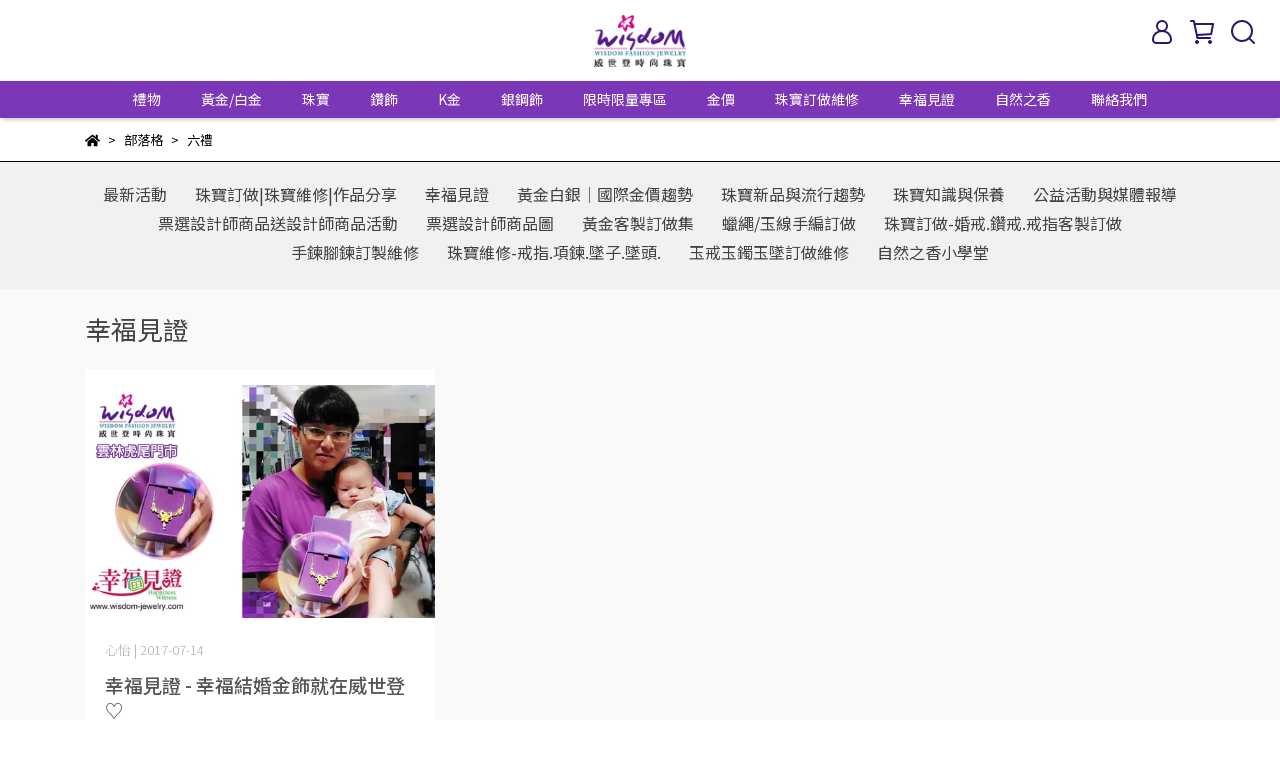

--- FILE ---
content_type: text/html; charset=utf-8
request_url: https://www.wisdom-jewelry.com/blogs/happy_moment/tagged/%E5%85%AD%E7%A6%AE
body_size: 42791
content:
<!DOCTYPE html>
<html lang="zh-TW" style="height:100%;">
    <script src="https://www.googleoptimize.com/optimize.js?id=GTM-M2XG69P"></script>
  <head>
      <script>
        window.dataLayer = window.dataLayer || [];
      </script>
    <!-- Google Tag Manager -->
            <script>(function(w,d,s,l,i){w[l]=w[l]||[];w[l].push({'gtm.start':
            new Date().getTime(),event:'gtm.js'});var f=d.getElementsByTagName(s)[0],
            j=d.createElement(s),dl=l!='dataLayer'?'&l='+l:'';j.async=true;j.src=
            'https://www.googletagmanager.com/gtm.js?id='+i+dl;f.parentNode.insertBefore(j,f);
            })(window,document,'script','dataLayer','GTM-TS2MGP9');</script>
          <script>var google_tag_manager_id = 'GTM-TS2MGP9';</script>
<!-- End Google Tag Manager -->
      <!-- CYBERBIZ Google Tag Manager -->
      <script>(function(w,d,s,l,i){w[l]=w[l]||[];w[l].push({'gtm.start':
      new Date().getTime(),event:'gtm.js'});var f=d.getElementsByTagName(s)[0],
      j=d.createElement(s),dl=l!='dataLayer'?'&l='+l:'';j.async=true;j.src=
      'https://www.googletagmanager.com/gtm.js?id='+i+dl;f.parentNode.insertBefore(j,f);
      })(window,document,'script','cyb','GTM-TXD9LVJ');</script>
      <!-- End CYBERBIZ Google Tag Manager -->
    
    <meta charset="utf-8">
<meta http-equiv="X-UA-Compatible" content="IE=edge">
<meta name="viewport" content="width=device-width, initial-scale=1">
<link rel="icon" href="//cdn1.cybassets.com//cdn1.cybassets.com/media/W1siZiIsIjQwNDkvYXR0YWNoZWRfcGhvdG9zLzFiNTg3ODRjMDQ4YjkzZDFjNGM3ZDM3MjY1NDg3NmVhNDNmOTBhMzZhM2FiNjM4Y2QyZDdhYjA3MjMwNjU5NWEucG5nIl1d.png?convert=false&sha=09a522150660d505">
<link rel="apple-touch-icon" href="//cdn1.cybassets.com//cdn1.cybassets.com/media/W1siZiIsIjQwNDkvYXR0YWNoZWRfcGhvdG9zLzFiNTg3ODRjMDQ4YjkzZDFjNGM3ZDM3MjY1NDg3NmVhNDNmOTBhMzZhM2FiNjM4Y2QyZDdhYjA3MjMwNjU5NWEucG5nIl1d.png?convert=false&sha=09a522150660d505">

<meta property="og:site_name" content="威世登時尚珠寶" />

<!-- og tag -->


<!-- og image -->

  
  <meta property="og:image" content="https://cdn1.cybassets.com/media/W1siZiIsIjQwNDkvYXR0YWNoZWRfcGhvdG9zLzFiNTg3ODRjMDQ4YjkzZDFjNGM3ZDM3MjY1NDg3NmVhNDNmOTBhMzZhM2FiNjM4Y2QyZDdhYjA3MjMwNjU5NWEucG5nIl1d.png?sha=09a522150660d505" />
  


<title>
  
    幸福見證 威世登時尚珠寶
  
</title>



<script src='//cdn1.cybassets.com/frontend/shop/useSettingsData-e00d711bd141cf6f.js' type='text/javascript'></script>



  <script>
    window.setSettingsData({"draggable_sections":{"404":[],"index":["1715070853590_1","_main_slider_custom","1666193124402_4","1666193375371_1","1666191457635_1","1668477968875_1","_index_8_blocks","1671095912261_1","1668478369950_1","1667617750644_2","_index_product_banner","_index_4_blocks_2","1666196982120_4","1666191606739_1","1666193591803_4","1695697076574_1","1716773759680_4"],"product":["product_info","product_description","board_comments","related_products"],"collection":[],"category":[],"blog":[],"article":[],"cart":[],"contact":[],"express_delivery":[],"search":[],"combo_product":["combo_product_info","combo_product_desc","board_comments"]},"sections":{"navbar":{"type":"navbar","visible":true,"settings":{"navbar_image_logo_url":"//cdn1.cybassets.com/media/W1siZiIsIjQwNDkvYXR0YWNoZWRfcGhvdG9zLzNlNGE2ZWQ1MWI3OWUwNWJjNjQ5ZThhZjE3ZjEzZmZlMDRhODg0YmYwN2IwYjY0ZGE0NjA5ODhjMGZiNTVjNGUucG5nIl1d.png?sha=0c526f8bf7914814","navbar_image_logo_tablet_url":"//cdn1.cybassets.com/media/W1siZiIsIjQwNDkvYXR0YWNoZWRfcGhvdG9zLzNlNGE2ZWQ1MWI3OWUwNWJjNjQ5ZThhZjE3ZjEzZmZlMDRhODg0YmYwN2IwYjY0ZGE0NjA5ODhjMGZiNTVjNGUucG5nIl1d.png?sha=0c526f8bf7914814","navbar_image_logo_mobile_url":"//cdn1.cybassets.com/media/W1siZiIsIjQwNDkvYXR0YWNoZWRfcGhvdG9zLzNlNGE2ZWQ1MWI3OWUwNWJjNjQ5ZThhZjE3ZjEzZmZlMDRhODg0YmYwN2IwYjY0ZGE0NjA5ODhjMGZiNTVjNGUucG5nIl1d.png?sha=0c526f8bf7914814","main_nav":"main-menu","slider_primary_linklist":"main-menu","slider_primary_linklist_set_open":false,"nav_show_three_dimension":true,"search_enabled":true,"display_only_index":false,"dict_header_banner_image_url":"//cdn1.cybassets.com/media/W1siZiIsIjQwNDkvYXR0YWNoZWRfcGhvdG9zLzk4M2Q5MDIyZjIxYTA1YzdiMTUyZGFiM2UyOTRkODNlZjM1YzcyMzA1MDE2MjFmN2IyZGFlMGI2NzA4OTdiZDYuanBlZyJdXQ.jpeg?sha=6532ff46e0a62218","dict_header_banner_image_tablet_url":"//cdn1.cybassets.com/media/W1siZiIsIjQwNDkvYXR0YWNoZWRfcGhvdG9zLzk4M2Q5MDIyZjIxYTA1YzdiMTUyZGFiM2UyOTRkODNlZjM1YzcyMzA1MDE2MjFmN2IyZGFlMGI2NzA4OTdiZDYuanBlZyJdXQ.jpeg?sha=6532ff46e0a62218","dict_header_banner_image_mobile_url":"//cdn1.cybassets.com/media/W1siZiIsIjQwNDkvYXR0YWNoZWRfcGhvdG9zLzk4M2Q5MDIyZjIxYTA1YzdiMTUyZGFiM2UyOTRkODNlZjM1YzcyMzA1MDE2MjFmN2IyZGFlMGI2NzA4OTdiZDYuanBlZyJdXQ.jpeg?sha=6532ff46e0a62218","dict_header_banner_link":"https://bit.ly/2LLjgx0","display_count_down":false,"navbar_display_style":"displayDefault","header_banner_start":"2022-10-20T00:00:00+08:00","header_banner_end":"2023-12-31T23:45:00+08:00","timer_text_color":"#c39d6f","timer_bg_color":"#2b2b6e","menu_display_style":"three_dimension_menu","header_banner_image_alt":"","display_banner_type":"imageBanner","header_banner_simple_text_size":"12","header_banner_simple_text_color":"#ffffff","header_banner_simple_bg":"#000000","link_menu_enabled":false,"link_menu":"undefined","logo_height":"","mobile_logo_position":"left"},"custom_name":"導覽列"},"footer":{"type":"footer","visible":true,"settings":{"footer_link":"footer","display_facebook":true,"shop_facebook":"https://www.facebook.com/wisdom.jewelry","display_instagram":true,"shop_instagram":"https://instagram.com/wisdom_jewelry?igshid=YmMyMTA2M2Y=","display_line":true,"shop_line":"https://page.line.me/pwy8178p?openQrModal=true","display_youtube":true,"shop_youtube":"https://www.youtube.com/channel/UCBFAA5LgUmgOIjtRr-jDnCQ","footer_link_arrangement":"display_y"},"block_order":["default_contact_info","1666192259243_0","1666195870838_2","1677723263073_2"],"blocks":{"default_link_list":{"type":"link_list_setting","custom_name":"選單","thumbnail":"list","draggable":true,"visible":true,"settings":{"footer_link":"footer","dict_link_list_block_title":"About us"}},"default_contact_info":{"type":"contact_info_setting","custom_name":"聯絡資訊","thumbnail":"contactInfo","draggable":true,"visible":true,"settings":{"display_phone":true,"display_fax_number":false,"shop_fax_number":"09-87654321","display_shop_email":true,"display_shop_address":false,"display_office_time":false,"shop_office_time":"10:30am - 6:30pm","dict_contact_info_block_title":"聯絡資訊","dict_phone_number":"0800-008-979","dict_shop_email":"wisdom-sa@wisdom-jewelry.com","dict_shop_address":"Waterloo, IN 46793, United States"}},"default_link_list_2":{"type":"link_list_setting","custom_name":"選單","visible":true,"settings":{"footer_link":"main-menu","dict_link_list_block_title":"Menu"}},"1666192259243_0":{"type":"link_list_setting","custom_name":"選單","visible":true,"settings":{"footer_link":"footer","dict_link_list_block_title":"關於我們"}},"1666194182122_2":{"type":"rich_text_editor_setting","custom_name":"自訂文字","visible":true,"settings":{"dict_rich_text_title":"威世登時尚珠寶經營三十餘年 真心貼心用心為您服務","dict_rich_text_content":"\u003cp\u003e\u003c/p\u003e\n"}},"1666195870838_2":{"type":"rich_text_editor_setting","custom_name":"自訂文字","visible":true,"settings":{"dict_rich_text_title":"","dict_rich_text_content":"\u003cul\u003e\n\u003cli style=\"text-align:left;\"\u003e\u003cstrong\u003e\u003cem\u003e我們深深相信「時尚」是一種生活態度，如同鑽石的永恆光芒一般歷久彌新，威世登時尚珠寶經營30餘年，真心、貼心、用心，為您服務！\u003c/em\u003e\u003c/strong\u003e\u003c/li\u003e\n\u003c/ul\u003e\n"}},"1677723263073_2":{"type":"rich_text_editor_setting","custom_name":"自訂文字","visible":true,"settings":{"dict_rich_text_title":"威世登事業有限公司 統編 89810849","dict_rich_text_content":"\u003cp\u003e威寶珠寶有限公司 統編 28756528\u003c/p\u003e\n"}}},"custom_name":"頁腳"},"_main_slider_custom":{"type":"_main_slider_custom","visible":true,"blocks":{"display_main_slider_item_1":{"type":"image","visible":true,"settings":{"dict_link":"https://www.wisdom-jewelry.com/blogs/news-1/%E4%BE%86%E5%BA%97%E7%A6%AE","dict_image_url":"//cdn1.cybassets.com/media/W1siZiIsIjQwNDkvYXR0YWNoZWRfcGhvdG9zLzE3NjcxNzA2ODJfMzYt5rS75YuV6Lyq5pKtQk4tMTkyMMOXODAwLmpwZy5qcGVnIl1d.jpeg?sha=f10d8ae6bf68e104","dict_tablet_image_url":"//cdn1.cybassets.com/media/W1siZiIsIjQwNDkvYXR0YWNoZWRfcGhvdG9zLzE3NjcxNzA0NjBfMzYt5rS75YuV6Lyq5pKtQk4tOTYww5c2NDAuanBnLmpwZWciXV0.jpeg?sha=03ae4e938db4ff8f","dict_mobile_image_url":"//cdn1.cybassets.com/media/W1siZiIsIjQwNDkvYXR0YWNoZWRfcGhvdG9zLzE3NjcxNzA0NzJfMS0zNi3mtLvli5VCTi0xMjAww5cxMjAwLmpwZy5qcGVnIl1d.jpeg?sha=4b41dd02672d95cf","slide_contents_display":"left","slide_btn_link":"","slide_title_color":"#000000","slide_content_color":"#000000","slide_btn_bg_color":"#000000","slide_btn_text_color":"#ffffff","link_open_in_new_tab":true,"dict_slide_btn_link":""},"custom_name":"36週年活動"},"display_main_slider_item_2":{"type":"image","visible":true,"settings":{"dict_link":"https://www.wisdom-jewelry.com/blogs/news-1/126379","dict_image_url":"//cdn1.cybassets.com/media/W1siZiIsIjQwNDkvYXR0YWNoZWRfcGhvdG9zLzM3NDVhMzExNTNhY2U3NGVlM2Q1MzExZThiY2E2ZmE2MWU2OGRiZTAzMGU4ZGNlZTExZjE1ZDg0ZDM4NDNiNmUuanBlZyJdXQ.jpeg?sha=19aef59f150f359f","dict_tablet_image_url":"//cdn1.cybassets.com/media/W1siZiIsIjQwNDkvYXR0YWNoZWRfcGhvdG9zL2U2NWYyZDk2N2ZjNzc3Y2ZjMmU2NTQ2YWYwYTRiOGE4ZTVkZmEzZjQ3MTNhNGQ2ZmUxMmViZTNhNjM3ZTdjZmMuanBlZyJdXQ.jpeg?sha=2d03fe60a5d7c726","dict_mobile_image_url":"//cdn1.cybassets.com/media/W1siZiIsIjQwNDkvYXR0YWNoZWRfcGhvdG9zLzE4YWMyOGVlZDNlYzJlNWU2ZGU3N2Y1ZWYxNDBiNWY1MDI0NjNjZmEzZWM0M2QwMDE3YjliOTgwOTljYzA2OGUuanBlZyJdXQ.jpeg?sha=f8cccfb0af9c8b49","slide_contents_display":"left","slide_btn_link":"","slide_title_color":"#000000","slide_content_color":"#000000","slide_btn_bg_color":"#000000","slide_btn_text_color":"#ffffff","dict_slide_btn_link":""},"custom_name":"新會員註冊$100"},"display_main_slider_item_3":{"type":"image","visible":true,"settings":{"dict_link":"","dict_image_url":"","dict_tablet_image_url":"","dict_mobile_image_url":""},"custom_name":"素材"},"display_main_slider_item_4":{"type":"image","visible":false,"settings":{"dict_link":"","dict_image_url":"","dict_tablet_image_url":"","dict_mobile_image_url":""},"custom_name":"素材"},"display_main_slider_item_5":{"type":"image","visible":false,"settings":{"dict_link":"","dict_image_url":"","dict_tablet_image_url":"","dict_mobile_image_url":""},"custom_name":"素材"},"1666197388597_0":{"type":"image","custom_name":"免費穿耳洞","visible":true,"settings":{"dict_image_url":"https://cdn1.cybassets.com/s/files/4049/theme/12272/assets/img/1657072571_0bde3a99_carousel-item-3.jpg?1657072571","dict_tablet_image_url":"//cdn1.cybassets.com/media/W1siZiIsIjQwNDkvYXR0YWNoZWRfcGhvdG9zL2QxMGIyNDc5MmVkNWJkM2I3NDVkN2RiZDU5NWE2M2YwNDE1MDQ2Y2I0MGZjZTY2NTQ4YzJlNzNkMDk5Y2EwZWYuanBlZyJdXQ.jpeg?sha=a2470f55a17c7d8b","dict_mobile_image_url":"//cdn1.cybassets.com/media/W1siZiIsIjQwNDkvYXR0YWNoZWRfcGhvdG9zLzhhM2UyNjFmMzk2YzJlZTU1OTU3NzJiMzIwYWY0YTIwYTE1NWI5M2I2ODliMjVhNmVkOGQ3Zjg1ODk4MGUzZTEuanBlZyJdXQ.jpeg?sha=04e741ab7152d92e","dict_link":"/collections/earrings","slide_contents_display":"left","slide_btn_link":"","slide_title_color":"#000000","slide_content_color":"#000000","slide_btn_bg_color":"#000000","slide_btn_text_color":"#ffffff","dict_slide_btn_link":""}},"1666197390453_0":{"type":"image","custom_name":"高價回收舊金","visible":true,"settings":{"dict_image_url":"//cdn1.cybassets.com/media/W1siZiIsIjQwNDkvYXR0YWNoZWRfcGhvdG9zL2Q5NDZlZWRlZTM5ODYzYzE0YWVmNTg1YmEwMGI3ZTQzMDg5OTNmODUxM2M5ZWM0ZmUwZDgzNzc2YTA5NmJjZGMuanBlZyJdXQ.jpeg?sha=e6431b8199cf1c4c","dict_tablet_image_url":"//cdn1.cybassets.com/media/W1siZiIsIjQwNDkvYXR0YWNoZWRfcGhvdG9zL2I0ZjM0NTVjNDM0NGYyYzE4YjZjZDhhMjZmM2Y3MTcyMGNkNzM3ODNlZmRhMmQ2NzhjY2RmMmViNjI1NWFkZDMuanBlZyJdXQ.jpeg?sha=aa409033768edd8b","dict_mobile_image_url":"//cdn1.cybassets.com/media/W1siZiIsIjQwNDkvYXR0YWNoZWRfcGhvdG9zL2Q2OWEyZTliMzlkNzU5YjFiMTk4ZjE1ZWIwMmQ3NDk1NDgyYzM0YWEyNmJmYWNjYzhiYmVlOTBjMzMwYjg0NjIuanBlZyJdXQ.jpeg?sha=8efb1f6a831dad1e","dict_link":"https://www.wisdom-jewelry.com/blogs/maintenance/44685","slide_contents_display":"left","slide_btn_link":"","slide_title_color":"#000000","slide_content_color":"#000000","slide_btn_bg_color":"#000000","slide_btn_text_color":"#ffffff","dict_slide_btn_link":""}},"1666197456085_0":{"type":"image","custom_name":"雲林虎尾門市遷移","visible":false,"settings":{"dict_image_url":"//cdn1.cybassets.com/media/W1siZiIsIjQwNDkvYXR0YWNoZWRfcGhvdG9zL2UyM2Q3OWMzMTgzZjYyNTExYjUzZjlmNjU1MWQ1Y2RkYTkzNDNiNDdjNDQ2NTY5NWYxN2JmYzEzNGVhNDZmYzIuanBlZyJdXQ.jpeg?sha=d51ec6fba9ba860d","dict_tablet_image_url":"//cdn1.cybassets.com/media/W1siZiIsIjQwNDkvYXR0YWNoZWRfcGhvdG9zL2UyM2Q3OWMzMTgzZjYyNTExYjUzZjlmNjU1MWQ1Y2RkYTkzNDNiNDdjNDQ2NTY5NWYxN2JmYzEzNGVhNDZmYzIuanBlZyJdXQ.jpeg?sha=d51ec6fba9ba860d","dict_mobile_image_url":"//cdn1.cybassets.com/media/W1siZiIsIjQwNDkvYXR0YWNoZWRfcGhvdG9zLzdmMjhlMjFmNjE0YjNhNGZjMmFiYzQ4YTA0OTA5ZDE4YTg3ZjFiZjI4N2IzNGMxMTk5ZmJlYjliNWY1YzY1ZDQuanBlZyJdXQ.jpeg?sha=ffc99bc08d400b34","dict_link":"","slide_contents_display":"left","slide_btn_link":"","slide_title_color":"#000000","slide_content_color":"#000000","slide_btn_bg_color":"#000000","slide_btn_text_color":"#ffffff","dict_slide_btn_link":""}},"1666197460806_0":{"type":"image","custom_name":"100%保值回收","visible":true,"settings":{"dict_image_url":"https://cdn1.cybassets.com/s/files/4049/theme/12272/assets/img/1630555286_7b792d35_carousel-item-8.jpg?1630555286","dict_tablet_image_url":"//cdn1.cybassets.com/media/W1siZiIsIjQwNDkvYXR0YWNoZWRfcGhvdG9zLzA3NTBkYzE3YThjZjY2YTdmZTlhMmRjMmZmZjE3ZjU3MTI0NWU1MGI1NjhlYTFkYjZmYTk3YzkxZjYyZDMzMDIuanBlZyJdXQ.jpeg?sha=c6afac92aeeba928","dict_mobile_image_url":"//cdn1.cybassets.com/media/W1siZiIsIjQwNDkvYXR0YWNoZWRfcGhvdG9zLzkxM2ZjNTNmM2MxNzFhZmRjZGE2NDJlZDAxYjE0YTJhOWNiYTJjYjk0MTBjZjg0ZGFmYjI3ZGEwYjE3ODkxNzUuanBlZyJdXQ.jpeg?sha=8a1f9ab4d2ea626d","dict_link":"/pages/100renew","slide_contents_display":"left","slide_btn_link":"","slide_title_color":"#000000","slide_content_color":"#000000","slide_btn_bg_color":"#000000","slide_btn_text_color":"#ffffff","dict_slide_btn_link":""}},"1666197473445_0":{"type":"image","custom_name":"GIA鑽石挑戰最便宜","visible":true,"settings":{"dict_image_url":"https://cdn1.cybassets.com/s/files/4049/theme/12272/assets/img/1630555285_636d905b_carousel-item-9.jpg?1630555285","dict_tablet_image_url":"//cdn1.cybassets.com/media/W1siZiIsIjQwNDkvYXR0YWNoZWRfcGhvdG9zLzJmZTdiZjE1YzMzMjYwYjkxODQ0OTY1NWJjYzVhM2UyODY0ZmExMmZlYmNiNGJmZWEyNTkyYjY2NTc5MzBkYjUuanBlZyJdXQ.jpeg?sha=005f76c38cbdf470","dict_mobile_image_url":"//cdn1.cybassets.com/media/W1siZiIsIjQwNDkvYXR0YWNoZWRfcGhvdG9zLzY2YjFiMmFiYzY4MzY0NGY2OWZkMzkyYjhhMTkxYzYyOTFkMDY4ZDU3YmE4MzVlMDNkNDNiYjQ4NmEwZGQ1NTcuanBlZyJdXQ.jpeg?sha=d5b12341c4c5804a","dict_link":"/pages/diamond-value","slide_contents_display":"left","slide_btn_link":"","slide_title_color":"#000000","slide_content_color":"#000000","slide_btn_bg_color":"#000000","slide_btn_text_color":"#ffffff","dict_slide_btn_link":""}},"1666197475894_0":{"type":"image","custom_name":"素材","visible":true,"settings":{"dict_image_url":"/theme_src/i18n_shoestore/default_img/index_4_blocks_1.jpg","dict_tablet_image_url":"","dict_mobile_image_url":"","dict_link":""}},"1667575697510_0":{"type":"image","custom_name":"您是大善人募款活動","visible":false,"settings":{"dict_image_url":"//cdn1.cybassets.com/media/W1siZiIsIjQwNDkvYXR0YWNoZWRfcGhvdG9zL2I4NjU3N2RmMmFiMmYwZWYwMzA3MGNjMjBmZmQ3OWE1MWEzZTYxZWNmZGNlNzYwNDA5MmNiZmQ2OWVjYWUzNTYuanBlZyJdXQ.jpeg?sha=4c3e69adf0e99d6b","dict_tablet_image_url":"//cdn1.cybassets.com/media/W1siZiIsIjQwNDkvYXR0YWNoZWRfcGhvdG9zL2Y3ZDgxNjA4NDM1YTZhMjE2MTVlY2NhYWEzNTQzNjI2Njg4YmEzYTc1YzE2NTRjOTNjMzM3N2NmZTMzNGVmY2MuanBlZyJdXQ.jpeg?sha=f2065be2d36c6890","dict_mobile_image_url":"//cdn1.cybassets.com/media/W1siZiIsIjQwNDkvYXR0YWNoZWRfcGhvdG9zL2UyNzUxMjYyYjUyMjZlYmI3OGFlM2U5M2FmNDk4Y2M5NWMwZDY4ZjU2YzVhMmQ5YjEzOTcxZWI3NjIwZTYyNjQuanBlZyJdXQ.jpeg?sha=c956c2f099cea2ef","dict_link":"https://bit.ly/3GlubfB","slide_contents_display":"left","slide_btn_link":"","slide_title_color":"#000000","slide_content_color":"#000000","slide_btn_bg_color":"#000000","slide_btn_text_color":"#ffffff","dict_slide_btn_link":""}},"1688521796502_0":{"type":"image","custom_name":"愛的飾言","visible":true,"settings":{"dict_image_url":"//cdn1.cybassets.com/media/W1siZiIsIjQwNDkvYXR0YWNoZWRfcGhvdG9zLzVkOWU1MDY3OGU2MmQzZDNkYzI0MjlkZGFlYmU4ODdjNmQ2YzUwZWYzNzhiMDdkMjQwZTQzMTQzYmI0MTJmYTcuanBlZyJdXQ.jpeg?sha=baa7cb84b7ba7b72","dict_tablet_image_url":"//cdn1.cybassets.com/media/W1siZiIsIjQwNDkvYXR0YWNoZWRfcGhvdG9zLzVkOWU1MDY3OGU2MmQzZDNkYzI0MjlkZGFlYmU4ODdjNmQ2YzUwZWYzNzhiMDdkMjQwZTQzMTQzYmI0MTJmYTcuanBlZyJdXQ.jpeg?sha=baa7cb84b7ba7b72","dict_mobile_image_url":"//cdn1.cybassets.com/media/W1siZiIsIjQwNDkvYXR0YWNoZWRfcGhvdG9zLzRkZmI2NmYzYWUyOWY1ZDA2NzQ2ZWYyYjc4N2FlNmEyMDVkNjkzMGYwNTQzOTRlZWUwZWMwMmZlZDU0N2U3OTAuanBlZyJdXQ.jpeg?sha=5451ab4adbcde8cd","dict_link":"/collections/情人節禮物","slide_contents_display":"left","slide_btn_link":"","slide_title_color":"#000000","slide_content_color":"#000000","slide_btn_bg_color":"#000000","slide_btn_text_color":"#ffffff","dict_slide_btn_link":""}},"1714722079571_0":{"type":"image","custom_name":"母親節－珍愛媽咪","visible":false,"settings":{"dict_image_url":"//cdn1.cybassets.com/media/W1siZiIsIjQwNDkvYXR0YWNoZWRfcGhvdG9zLzBjOWNmMWYwZWNhNzcwMTI5NGFlYTVhNmZkZWJjNmJhMDYzYmJiMWY4MTZhNzVmYmEzY2Q4Yjc4ZjhkMTI4NDUuanBlZyJdXQ.jpeg?sha=f2c259829c801f5f","dict_tablet_image_url":"//cdn1.cybassets.com/media/W1siZiIsIjQwNDkvYXR0YWNoZWRfcGhvdG9zLzI3MWIzMjE0ZGM5OTVkY2UxMGMxOTI0NGUyNzZiNTBlOTc3Y2YxZTAxY2FiOWRhNzBhODM1NTEwYzVmZmM3YzguanBlZyJdXQ.jpeg?sha=24d9c225f0852948","dict_mobile_image_url":"//cdn1.cybassets.com/media/W1siZiIsIjQwNDkvYXR0YWNoZWRfcGhvdG9zLzdmZjlkNTZiMTY1OGM2ODhhOGY3MTlkMjA4NTkyYjU0YzljYTczM2M3NTgyYmM2MjI5MWJmZjJmN2Q4OGQzYTIuanBlZyJdXQ.jpeg?sha=d96c89ac9b5916ec","dict_link":"https://reurl.cc/lQZbn6","slide_contents_display":"left","slide_btn_link":"","slide_title_color":"#000000","slide_content_color":"#000000","slide_btn_bg_color":"#000000","slide_btn_text_color":"#ffffff","dict_slide_btn_link":""}},"1717125163477_0":{"type":"image","custom_name":"素材","visible":true,"settings":{"dict_image_url":"//cdn1.cybassets.com/media/W1siZiIsIjQwNDkvYXR0YWNoZWRfcGhvdG9zLzU0Y2QzNGEwMjU1ZmZkYTY3ZGJlNjc4NDYwOTAxYzQ2NjcxMGUxNmE0YzI0ZDQ4NTU0YjgyZDkzODZhNjg0ZjQuanBlZyJdXQ.jpeg?sha=603f1685baebe52c","dict_tablet_image_url":"//cdn1.cybassets.com/media/W1siZiIsIjQwNDkvYXR0YWNoZWRfcGhvdG9zLzA0MjhmZTRmN2MyNGM2NGJmZTI2OGM2YTBlMTZiNjdkNGE5YTFlMDY1YzQ5MTE2YzljZmJhOWM1N2MwOWUzMmUuanBlZyJdXQ.jpeg?sha=038eef49f8679cee","dict_mobile_image_url":"//cdn1.cybassets.com/media/W1siZiIsIjQwNDkvYXR0YWNoZWRfcGhvdG9zLzk2MjM5ZjY4NjY0MTViNDUxYTE5NzA0YzQ4NThlZWUwMGQ2ZTI2ZTBhYThkMjEzNTBjZDc1NWY5NDRkZWE5NjguanBlZyJdXQ.jpeg?sha=2ed710df68b22c58","dict_link":""}},"1729229364907_0":{"type":"image","custom_name":"自然之香-沐浴圖","visible":true,"settings":{"dict_image_url":"//cdn1.cybassets.com/media/W1siZiIsIjQwNDkvYXR0YWNoZWRfcGhvdG9zL2ZiM2U4MzY0MDJmNmVmMzczOTI1YzFjMzFlNmI3ODEzYmRlZmU3M2JjZDc3M2VjOTBhODgwZGY5ZDc4NjdiMWQuanBlZyJdXQ.jpeg?sha=8d3bf77ba7aed94d","dict_tablet_image_url":"//cdn1.cybassets.com/media/W1siZiIsIjQwNDkvYXR0YWNoZWRfcGhvdG9zL2NhY2IxZmY1ZWQ1MjhiNThkODY1NTM4ZTYwMGI5YzJmODE2OWVjOGQzZDczMmZkMDEyZDdhOTdiOWJmMjIyODMuanBlZyJdXQ.jpeg?sha=23b1fec232925841","dict_mobile_image_url":"//cdn1.cybassets.com/media/W1siZiIsIjQwNDkvYXR0YWNoZWRfcGhvdG9zLzhkYmFiMTY3MTY3MzQxZTI0MjZhMzE0ZmE1NDlmMmUxMjJkMTNmZmYwZDgyNmEyMjQxNDZlMGU0MGNkMTk1ZTIuanBlZyJdXQ.jpeg?sha=8fb7165475bec128","dict_link":"","slide_contents_display":"left","slide_btn_link":"","slide_title_color":"#000000","slide_content_color":"#000000","slide_btn_bg_color":"#000000","slide_btn_text_color":"#ffffff","dict_slide_btn_link":""}},"1729230706679_0":{"type":"image","custom_name":"自然之香-清潔組","visible":true,"settings":{"dict_image_url":"//cdn1.cybassets.com/media/W1siZiIsIjQwNDkvYXR0YWNoZWRfcGhvdG9zL2IwN2Q3NTkzNzlkYmYwMDFjY2VjYTMyZmM1YjBmZDQwNzQ0M2I5YjA1YmZjNDFkMDYzMWRkYjczYTI0ZDhhMzkuanBlZyJdXQ.jpeg?sha=d73308ad27ecb075","dict_tablet_image_url":"//cdn1.cybassets.com/media/W1siZiIsIjQwNDkvYXR0YWNoZWRfcGhvdG9zLzBkZTgxZGVjZDE3MWQyYjNkNzkxMzBmZDFkMmI3MjE0ZmY0ZjAyNTRhNmY3ZjE4ZWI5NTVmMjdhZGE1MTM5ZDUuanBlZyJdXQ.jpeg?sha=49b265216c99d8cf","dict_mobile_image_url":"//cdn1.cybassets.com/media/W1siZiIsIjQwNDkvYXR0YWNoZWRfcGhvdG9zLzI4NTY3Y2I5MWFlNGU5MGMxYjBmY2E0MWEyMjQ4OGY1MDQ0MzczZDJhYmUwYmMxYzg0MzQ4ODBmMGM3NTg2ZjIuanBlZyJdXQ.jpeg?sha=939085993ce71c05","dict_link":"","slide_contents_display":"left","slide_btn_link":"","slide_title_color":"#000000","slide_content_color":"#000000","slide_btn_bg_color":"#000000","slide_btn_text_color":"#ffffff","dict_slide_btn_link":""}},"1732789721277_0":{"type":"image","custom_name":"36週年金馬紅包袋","visible":true,"settings":{"dict_image_url":"//cdn1.cybassets.com/media/W1siZiIsIjQwNDkvYXR0YWNoZWRfcGhvdG9zLzE3NjY0NjAyMTlfMzYt57SF5YyF6KKLLei8quaSrS0xOTIweDgwMHB4LmpwZy5qcGVnIl1d.jpeg?sha=f061494335f80951","dict_tablet_image_url":"//cdn1.cybassets.com/media/W1siZiIsIjQwNDkvYXR0YWNoZWRfcGhvdG9zLzE3NjY0NjAyNDdfMzYt57SF5YyF6KKLLei8quaSrS05MDB4NDAwcHguanBnLmpwZWciXV0.jpeg?sha=c759249292042c40","dict_mobile_image_url":"//cdn1.cybassets.com/media/W1siZiIsIjQwNDkvYXR0YWNoZWRfcGhvdG9zLzE3NjY0NjAyNzFfMzYtMDEt57SF5YyF6KKLLTk2MHB4LeacgOS9juWDuSvmk7rku7YuanBnLmpwZWciXV0.jpeg?sha=d4d1c88a7a1c3d59","dict_link":"https://www.wisdom-jewelry.com/blogs/news-1/%E9%A6%AC%E8%80%80%E7%9B%88%E8%B2%A1%E7%B4%85%E5%8C%85%E8%A2%8B","slide_contents_display":"left","slide_btn_link":"","slide_title_color":"#000000","slide_content_color":"#000000","slide_btn_bg_color":"#000000","slide_btn_text_color":"#ffffff","dict_slide_btn_link":"","link_open_in_new_tab":true}},"1736990087813_0":{"type":"image","custom_name":"35週年慶【寵愛媽咪錶心意】","visible":false,"settings":{"dict_image_url":"//cdn1.cybassets.com/media/W1siZiIsIjQwNDkvYXR0YWNoZWRfcGhvdG9zLzI5OWZhZDI4N2JjMWQyZjY1ZmRkMTZlY2YyY2IxZDQ5OGE0ZjhlNWEzMDllMWJhYWI5ZTRhYWMxZjU0NGNmM2YuanBlZyJdXQ.jpeg?sha=980b94b2a7560ba4","dict_tablet_image_url":"//cdn1.cybassets.com/media/W1siZiIsIjQwNDkvYXR0YWNoZWRfcGhvdG9zLzBkYjdmMWZiYjYxNGI0NzY2MDI2ZDE5ZDU3MDUxMzMxMzA0MTVlNmFkOGM4ZjA2MGFhN2RhNDkwZWQwZThhNTguanBlZyJdXQ.jpeg?sha=a723f659bd3e14ee","dict_mobile_image_url":"//cdn1.cybassets.com/media/W1siZiIsIjQwNDkvYXR0YWNoZWRfcGhvdG9zLzQ2N2JlYmI4Y2IwNjBkNDI2ZWRkNDQ0Yjk0YmM3YzEzOWViYzM3NWRmZTRmNWU3MDYwZTk1NjI1ZDRhNmQyNzUuanBlZyJdXQ.jpeg?sha=fe10044e58f94046","dict_link":"https://www.wisdom-jewelry.com/blogs/news-1/188701","slide_contents_display":"left","dict_slide_btn_link":"","slide_title_color":"#000000","slide_content_color":"#000000","slide_btn_bg_color":"#000000","slide_btn_text_color":"#ffffff","link_open_in_new_tab":false,"main_slider_image_alt":"35週年慶【寵愛媽咪錶心意】"}},"1767172601792_0":{"type":"image","custom_name":"民生店開幕慶","visible":true,"settings":{"dict_image_url":"//cdn1.cybassets.com/media/W1siZiIsIjQwNDkvYXR0YWNoZWRfcGhvdG9zLzE3Njc3Njc1MTZf5rCR55Sf5bqX6ZaL5bmV5oW2Lei8quaSrUJOLTE5MjDDlzgwMC5qcGcuanBlZyJdXQ.jpeg?sha=13023803d0a3d1da","dict_tablet_image_url":"//cdn1.cybassets.com/media/W1siZiIsIjQwNDkvYXR0YWNoZWRfcGhvdG9zLzE3Njc3Njc1Mzhf5rCR55Sf5bqX6ZaL5bmV5oW2Lei8quaSrUJOLTk2MMOXNjQwLmpwZy5qcGVnIl1d.jpeg?sha=f9b5ce7e9ae92475","dict_mobile_image_url":"//cdn1.cybassets.com/media/W1siZiIsIjQwNDkvYXR0YWNoZWRfcGhvdG9zLzE3Njc3Njc1NDhf5rCR55Sf5bqX6ZaL5bmV5oW2MTIwMMOXMTIwMC5qcGcuanBlZyJdXQ.jpeg?sha=47d1aa2053b97498","dict_link":"https://www.wisdom-jewelry.com/blogs/news-1/%E9%A6%AC%E8%80%80%E7%9B%88%E8%B2%A1%E7%B4%85%E5%8C%85%E8%A2%8B","slide_contents_display":"left","dict_slide_btn_link":"","slide_title_color":"#000000","slide_content_color":"#000000","slide_btn_bg_color":"#000000","slide_btn_text_color":"#ffffff","link_open_in_new_tab":true}}},"block_order":["display_main_slider_item_1","1767172601792_0","1732789721277_0","1666197388597_0","1666197390453_0","display_main_slider_item_2","1688521796502_0","1729230706679_0","1729229364907_0","1666197456085_0","1736990087813_0","1666197460806_0","1666197473445_0","1667575697510_0","1714722079571_0"],"settings":{"margin_x":"50","margin_bottom":"10","mobile_margin_x":"5","mobile_margin_bottom":"10","swiper_delay":"3","image_number":"1","image_space":"12","mobile_image_number":"1","mobile_image_space":"8","transition_speed":"0.3"},"custom_name":"輪播素材"},"_index_product_banner":{"type":"_index_product_banner","visible":true,"settings":{"dict_link":"/blogs/ding-zuo-da-ren","dict_image_url":"","dict_tablet_image_url":"","dict_mobile_image_url":"","cta_btn_display_style":"midPosition","cta_btn_text":"珠寶訂做分享","cta_btn_bg_color":"#541b86","cta_btn_text_color":"#ffffff","margin_x":"10","margin_bottom":"50","mobile_margin_x":"10","mobile_margin_bottom":"40","display_cta_btn":true,"dict_cta_btn_text":"珠寶訂做達人"},"custom_name":"珠寶訂做達人"},"_index_8_blocks":{"type":"_index_8_blocks","visible":true,"settings":{"dict_title":"","collection_handle":"popularity","limit":"24","margin_x":"50","margin_bottom":"48","mobile_margin_x":"12","mobile_margin_bottom":"24","product_display":"displayAll","product_arrangement":"1","product_alignment":"leftPosition","product_text_align":"center","product_column_for_pc":"4","product_column_for_mobile":"2","product_card_hover_effect":"button"},"custom_name":"商品分類"},"_index_4_blogs":{"type":"_index_4_blogs","visible":true,"blocks":{"index_4_blogs_1":{"type":"blog","visible":true,"settings":{"blog_handle":"news"}},"index_4_blogs_2":{"type":"blog","visible":true,"settings":{"blog_handle":"news"}},"index_4_blogs_3":{"type":"blog","visible":true,"settings":{"blog_handle":"news"}},"index_4_blogs_4":{"type":"blog","visible":true,"settings":{"blog_handle":"news"}}},"block_order":["index_4_blogs_1","index_4_blogs_2","index_4_blogs_3","index_4_blogs_4"],"settings":{"dict_title":"更多資訊"}},"_index_4_blocks":{"type":"_index_4_blocks","visible":true,"blocks":{"index_4_blocks_block_1":{"type":"image","visible":true,"settings":{"title":"","dict_link":"","dict_image_url":"/theme_src/i18n_serenity/default_img/index_4_blocks_1_block_1.png","dict_tablet_image_url":"/theme_src/i18n_serenity/default_img/index_4_blocks_1_block_1_mobile.png","dict_mobile_image_url":"/theme_src/i18n_serenity/default_img/index_4_blocks_1_block_1_mobile.png","block_propotion":"25"},"custom_name":"圖片"},"index_4_blocks_block_2":{"type":"image","custom_name":"圖片","visible":true,"settings":{"dict_image_url":"/theme_src/i18n_serenity/default_img/index_4_blocks_1_block_2.png","dict_tablet_image_url":"/theme_src/i18n_serenity/default_img/index_4_blocks_1_block_2_mobile.png","dict_mobile_image_url":"/theme_src/i18n_serenity/default_img/index_4_blocks_1_block_2_mobile.png","dict_link":"","block_propotion":"25"}},"index_4_blocks_block_3":{"type":"image","custom_name":"圖片","visible":true,"settings":{"dict_image_url":"/theme_src/i18n_serenity/default_img/index_4_blocks_1_block_3.png","dict_tablet_image_url":"/theme_src/i18n_serenity/default_img/index_4_blocks_1_block_3_mobile.png","dict_mobile_image_url":"/theme_src/i18n_serenity/default_img/index_4_blocks_1_block_3_mobile.png","dict_link":"","block_propotion":"50"}}},"block_order":["index_4_blocks_block_1","index_4_blocks_block_2","index_4_blocks_block_3"],"custom_name":"自訂排版設計","settings":{"margin_x":"0","margin_bottom":"48","mobile_margin_x":"0","mobile_margin_bottom":"24","mobile_columns":2}},"_index_4_blocks_2":{"type":"_index_4_blocks","custom_name":"珠寶訂做達人圖","visible":true,"settings":{"margin_x":"100","margin_bottom":"48","mobile_margin_x":"16","mobile_margin_bottom":"24","mobile_columns":1,"margin_block":"10","mobile_margin_block":"10"},"blocks":{"_index_4_blocks_2_block_1":{"type":"image","custom_name":"圖片","visible":true,"settings":{"dict_image_url":"https://cdn1.cybassets.com/s/files/4049/theme/12272/assets/img/1663145496_b5d44fb5_show_banner-11.jpg?1663145496","dict_tablet_image_url":"","dict_mobile_image_url":"","dict_link":"https://www.wisdom-jewelry.com/blogs/ding-zuo-da-ren/107653","block_propotion":"50","dict_image_description":""}},"_index_4_blocks_2_block_2":{"type":"image","custom_name":"圖片","visible":true,"settings":{"dict_image_url":"https://cdn1.cybassets.com/s/files/4049/theme/12272/assets/img/1663145518_c44a00c1_show_banner-12.jpg?1663145518","dict_tablet_image_url":"","dict_mobile_image_url":"","dict_link":"https://www.wisdom-jewelry.com/blogs/ding-zuo-da-ren/108567","block_propotion":"50","dict_image_description":""}},"_index_4_blocks_2_block_3":{"type":"image","custom_name":"圖片","visible":true,"settings":{"dict_image_url":"/theme_src/i18n_serenity/default_img/index_4_blocks_2_block_3.png","dict_tablet_image_url":"","dict_mobile_image_url":"","dict_link":""}},"1666189653806_0":{"type":"image","custom_name":"圖片","visible":true,"settings":{"dict_image_url":"","dict_tablet_image_url":"","dict_mobile_image_url":"","dict_link":"","dict_image_description":""}}},"block_order":["_index_4_blocks_2_block_1","_index_4_blocks_2_block_2","1666189653806_0"]},"express_delivery_index_4_blocks":{"type":"_index_4_blocks","visible":false,"blocks":{"express_delivery_display_index_4_block_1":{"type":"image","visible":true,"settings":{"title":"","dict_link":"","dict_image_url":"/theme_src/i18n_serenity/default_img/index_4_blocks_1_block_1.png","dict_tablet_image_url":"","dict_mobile_image_url":""}}},"block_order":["express_delivery_display_index_4_block_1"]},"custom_text":{"type":"custom_text","visible":true,"settings":{}},"blog":{"type":"blog","visible":true,"settings":{"article_limit_in_blog_page":"9"},"custom_name":"部落格設定"},"article":{"type":"article","visible":true,"settings":{"display_blog_menu":true,"dict_blog_tags_title":"文章分類","blog_latest_post_limit":"2"}},"category":{"type":"category","visible":true,"settings":{"category_sidebar_set_open":false,"category_product_block_limit":"4","category_product_swiper_item_limit":"6","category_product_item_limit":"18"}},"shop_setting":{"type":"shop_setting","visible":true,"settings":{"favicon_image_url":"//cdn1.cybassets.com/media/W1siZiIsIjQwNDkvYXR0YWNoZWRfcGhvdG9zLzFiNTg3ODRjMDQ4YjkzZDFjNGM3ZDM3MjY1NDg3NmVhNDNmOTBhMzZhM2FiNjM4Y2QyZDdhYjA3MjMwNjU5NWEucG5nIl1d.png?sha=09a522150660d505","og_image_url":"//cdn1.cybassets.com/media/W1siZiIsIjQwNDkvYXR0YWNoZWRfcGhvdG9zLzFiNTg3ODRjMDQ4YjkzZDFjNGM3ZDM3MjY1NDg3NmVhNDNmOTBhMzZhM2FiNjM4Y2QyZDdhYjA3MjMwNjU5NWEucG5nIl1d.png?sha=09a522150660d505","shop_title":"-成立30餘年的珠寶銀樓.金飾.鑽飾款式眾多.是送禮.犒賞自己首選.可黃金重換重","shop_description":"成立30多年的珠寶銀樓.全台9家直營門市與線上商城為您服務，歡迎蒞臨.首創「鑽石財產約定」提供100%保值、增值、終身救急變現及999黃金重換重高價回收承諾，推出珠寶客製訂做維修及免費穿耳洞、珠寶清洗保養服務，累積近30萬主顧及無數消費者的口碑見證","shop_keywords":"威世登時尚珠寶,金飾,","prevent_right_click":false},"custom_name":"全站設定"},"color_settings":{"type":"color_settings","visible":true,"settings":{"button_color":"#b581f5","button_text_color":"#000000","accent_color":"#e30534","heading_color":"#000000","text_color":"#000000","price_color":"#373420","discount_price_color":"#f22222","theme_bg_color":"#FFFFFF","product_border_color":"#090104","nav_logo_bg_color":"#ffffff","nav_menu_bg_color":"#7c37b9","nav_menu_text_color":"#fffeff","nav_menu_icon_color":"#251a70","footer_bg_color":"#671a8f","footer_text_color":"#faf9ee","checkout_button_color":"#373420","checkout_accent_color":"#837c3e","tips_text_color":"#0C5460"},"custom_name":"顏色設定"},"popup":{"type":"popup","visible":true,"blocks":{"popup_block_1":{"type":"image","visible":false,"settings":{"dict_image_url":"https://cdn1.cybassets.com/s/files/4049/theme/12272/assets/img/1665991970_0731ad26_show-about-quick-22.jpg?1665991970","dict_tablet_image_url":"https://cdn1.cybassets.com/s/files/4049/theme/12272/assets/img/1665991970_0731ad26_show-about-quick-22.jpg?1665991970","dict_mobile_image_url":"https://cdn1.cybassets.com/s/files/4049/theme/12272/assets/img/1665991970_0731ad26_show-about-quick-22.jpg?1665991970","dict_link":"/collections/thousands-send-hundreds","icon_size":"small"},"custom_name":"圖片"}},"block_order":["popup_block_1"],"settings":{},"custom_name":"彈窗廣告"},"product_info":{"type":"product_info","visible":true,"settings":{"display_product_sku":false,"dict_vip_custom_price_text":"","dict_vip_custom_price_href":""},"custom_name":"基本設定"},"product_description":{"type":"product_description","visible":true,"custom_name":"商品介紹"},"board_comments":{"type":"board_comments","visible":true,"settings":{},"custom_name":"商品評論","thumbnail":"list","draggable":false},"related_products":{"type":"related_products","visible":true,"settings":{"display_related_cols":false,"use_custom_related_cols":true,"dict_group_related_cols_related_product":"相關商品","related_products_limit":"8"},"custom_name":"相關商品"},"contact":{"type":"contact","visible":true,"settings":{"show_google_map":true,"show_google_map_iframe":"\u003ciframe src=\"https://www.google.com/maps/embed?pb=!1m18!1m12!1m3!1d3613.6479170127777!2d121.56760821400371!3d25.07991984260527!2m3!1f0!2f0!3f0!3m2!1i1024!2i768!4f13.1!3m3!1m2!1s0x3442ac6fbd841bbd%3A0x64e16bcf25e3da31!2zMTE05Y-w5YyX5biC5YWn5rmW5Y2A55Ge5YWJ6LevNTEz5be3MzDomZ8!5e0!3m2!1szh-TW!2stw!4v1485156761267\" width=\"600\" height=\"450\" frameborder=\"0\" style=\"border:0\" allowfullscreen\u003e\u003c/iframe\u003e"}},"collection":{"type":"collection","visible":true,"settings":{"collection_sidebar":"main-menu","collection_sidebar_set_open":false,"collection_pagination_limit":"24"},"custom_name":"商品分類設定"},"404":{"type":"404","visible":true,"settings":{"image_url":"/theme_src/i18n_serenity/default_img/404_img.png"}},"blogs_all":{"type":"blogs_all","visible":true,"settings":{}},"bundle_discounts":{"type":"bundle_discounts","visible":true,"settings":{}},"cart":{"type":"cart","visible":true,"settings":{}},"cart_empty":{"type":"cart_empty","visible":true,"settings":{}},"page":{"type":"page","visible":true,"settings":{}},"search":{"type":"search","visible":true,"settings":{"search_link_list":"main-menu"}},"customers/account":{"type":"customers/account","visible":true,"settings":{}},"customers/account_edit":{"type":"customers/account_edit","visible":true,"settings":{}},"customers/activate_account":{"type":"customers/activate_account","visible":true,"settings":{}},"customers/addresses":{"type":"customers/addresses","visible":true,"settings":{}},"customers/bonus_points":{"type":"customers/bonus_points","visible":true,"settings":{}},"customers/cancel":{"type":"customers/cancel","visible":true,"settings":{}},"customers/coupons":{"type":"customers/coupons","visible":true,"settings":{}},"customers/forgot_password":{"type":"customers/forgot_password","visible":true,"settings":{}},"customers/login":{"type":"customers/login","visible":true,"settings":{}},"customers/message":{"type":"customers/message","visible":true,"settings":{}},"customers/messages":{"type":"customers/messages","visible":true,"settings":{}},"customers/modify_password":{"type":"customers/modify_password","visible":true,"settings":{}},"customers/order":{"type":"customers/order","visible":true,"settings":{}},"customers/orders":{"type":"customers/orders","visible":true,"settings":{}},"customers/periodic_order":{"type":"customers/periodic_order","visible":true,"settings":{}},"customers/periodic_orders":{"type":"customers/periodic_orders","visible":true,"settings":{}},"customers/register":{"type":"customers/register","visible":true,"settings":{}},"customers/reset_password":{"type":"customers/reset_password","visible":true,"settings":{}},"customers/return":{"type":"customers/return","visible":true,"settings":{}},"customers/tracking_items":{"type":"customers/tracking_items","visible":true,"settings":{}},"express_delivery-navbar":{"type":"express_delivery-navbar","visible":true,"settings":{}},"express_delivery-content":{"type":"express_delivery-content","visible":true,"settings":{}},"1666189075046_3":{"type":"_index_4_blogs","custom_name":"分頁頁籤","visible":true,"settings":{"dict_title":"","margin_x":"0","margin_bottom":"50","mobile_margin_x":"0","mobile_margin_bottom":"50"},"blocks":{"1666189075049_0":{"type":"blog","custom_name":"部落格","visible":true,"settings":{"blog_handle":"news-1"}}},"block_order":["1666189075049_0"]},"1666189185983_3":{"type":"_index_4_blogs","custom_name":"分頁頁籤","visible":true,"settings":{"dict_title":"","margin_x":"0","margin_bottom":"50","mobile_margin_x":"0","mobile_margin_bottom":"50"},"blocks":{"1666189185985_0":{"type":"blog","custom_name":"部落格","visible":true,"settings":{"blog_handle":"happy_moment"}}},"block_order":["1666189185985_0"]},"1666191457635_1":{"type":"_index_product_banner","custom_name":"小葳店長","visible":true,"settings":{"dict_image_url":"//cdn1.cybassets.com/media/W1siZiIsIjQwNDkvYXR0YWNoZWRfcGhvdG9zLzE0NmVhMGFmNjFlMGYyMTJmM2I2MTllNmI1MThkMGZhNmQ4YzRmYzc3YWUxZTAxZTQ0NWNkMWViMjJkNzY0NWMuanBlZyJdXQ.jpeg?sha=65313e126496bd56","dict_tablet_image_url":"//cdn1.cybassets.com/media/W1siZiIsIjQwNDkvYXR0YWNoZWRfcGhvdG9zLzE0NmVhMGFmNjFlMGYyMTJmM2I2MTllNmI1MThkMGZhNmQ4YzRmYzc3YWUxZTAxZTQ0NWNkMWViMjJkNzY0NWMuanBlZyJdXQ.jpeg?sha=65313e126496bd56","dict_mobile_image_url":"//cdn1.cybassets.com/media/W1siZiIsIjQwNDkvYXR0YWNoZWRfcGhvdG9zLzE0NmVhMGFmNjFlMGYyMTJmM2I2MTllNmI1MThkMGZhNmQ4YzRmYzc3YWUxZTAxZTQ0NWNkMWViMjJkNzY0NWMuanBlZyJdXQ.jpeg?sha=65313e126496bd56","dict_link":"/collections/limit-sale-b","cta_btn_display_style":"topPosition","cta_btn_text":"了解更多","cta_btn_bg_color":"#000000","cta_btn_text_color":"#ffffff","margin_x":"60","margin_bottom":"50","mobile_margin_x":"10","mobile_margin_bottom":"24"},"blocks":{},"block_order":[]},"1666191606739_1":{"type":"_index_product_banner","custom_name":"幸福見證","visible":true,"settings":{"dict_image_url":"","dict_tablet_image_url":"","dict_mobile_image_url":"","dict_link":"/blogs/happy_moment","display_cta_btn":true,"cta_btn_display_style":"midPosition","cta_btn_text":" 幸 福 見 證 故 事 ","cta_btn_bg_color":"#541b86","cta_btn_text_color":"#ffffff","margin_x":"0","margin_bottom":"40","mobile_margin_x":"0","mobile_margin_bottom":"20","dict_cta_btn_text":"幸福見證"},"blocks":{},"block_order":[]},"1666192407537_1":{"type":"_index_product_banner","custom_name":"橫幅廣告","visible":true,"settings":{"dict_image_url":"","dict_tablet_image_url":"","dict_mobile_image_url":"","dict_link":"/collections/limit-sale-b","display_cta_btn":true,"cta_btn_display_style":"topPosition","cta_btn_text":"看更多限時搶購優惠商品","cta_btn_bg_color":"#eb0f0f","cta_btn_text_color":"#fbf5f5","margin_x":"0","margin_bottom":"50","mobile_margin_x":"0","mobile_margin_bottom":"24"},"blocks":{},"block_order":[]},"1666193124402_4":{"type":"_index_4_blocks","custom_name":"活動快捷按鈕","visible":true,"settings":{"margin_x":"50","margin_bottom":"20","mobile_margin_x":"5","mobile_margin_bottom":"13","mobile_columns":2,"margin_block":"10","mobile_margin_block":"20"},"blocks":{"1666193124404_0":{"type":"image","custom_name":"圖片","visible":true,"settings":{"dict_image_url":"https://cdn1.cybassets.com/s/files/4049/theme/12272/assets/img/1630555282_a8135ad9_index-intro-1.jpg?1630555282","dict_tablet_image_url":"https://cdn1.cybassets.com/s/files/4049/theme/12272/assets/img/1630555282_a8135ad9_index-intro-1.jpg?1630555282","dict_mobile_image_url":"https://cdn1.cybassets.com/s/files/4049/theme/12272/assets/img/1630555282_a8135ad9_index-intro-1.jpg?1630555282","dict_link":"/blogs/news-1","block_propotion":"","dict_image_description":""}},"1666193135337_0":{"type":"image","custom_name":"圖片","visible":true,"settings":{"dict_image_url":"//cdn1.cybassets.com/media/W1siZiIsIjQwNDkvYXR0YWNoZWRfcGhvdG9zLzdmY2Y1NDc4NzU0NTliOWZlMDI2MWM1MDhmYTQ2Yzg1MTNkNWM0NjNhNTZiMmM4Yzg2YmZkOWQxZTczMDcyZGYuanBlZyJdXQ.jpeg?sha=55a73d16d1b4bdb6","dict_tablet_image_url":"//cdn1.cybassets.com/media/W1siZiIsIjQwNDkvYXR0YWNoZWRfcGhvdG9zLzdmY2Y1NDc4NzU0NTliOWZlMDI2MWM1MDhmYTQ2Yzg1MTNkNWM0NjNhNTZiMmM4Yzg2YmZkOWQxZTczMDcyZGYuanBlZyJdXQ.jpeg?sha=55a73d16d1b4bdb6","dict_mobile_image_url":"//cdn1.cybassets.com/media/W1siZiIsIjQwNDkvYXR0YWNoZWRfcGhvdG9zLzdmY2Y1NDc4NzU0NTliOWZlMDI2MWM1MDhmYTQ2Yzg1MTNkNWM0NjNhNTZiMmM4Yzg2YmZkOWQxZTczMDcyZGYuanBlZyJdXQ.jpeg?sha=55a73d16d1b4bdb6","dict_link":"/collections/店長推薦","block_propotion":"","dict_image_description":""}},"1666193140837_0":{"type":"image","custom_name":"圖片","visible":true,"settings":{"dict_image_url":"https://cdn1.cybassets.com/s/files/4049/theme/12272/assets/img/1630555279_2ff6bb99_index-intro-4.jpg?1630555279","dict_tablet_image_url":"https://cdn1.cybassets.com/s/files/4049/theme/12272/assets/img/1630555279_2ff6bb99_index-intro-4.jpg?1630555279","dict_mobile_image_url":"https://cdn1.cybassets.com/s/files/4049/theme/12272/assets/img/1630555279_2ff6bb99_index-intro-4.jpg?1630555279","dict_link":"https://www.wisdom-jewelry.com/pages/100renew","block_propotion":"","dict_image_description":""}},"1666193142947_0":{"type":"image","custom_name":"圖片","visible":true,"settings":{"dict_image_url":"https://cdn1.cybassets.com/s/files/4049/theme/12272/assets/img/1630555290_1a0d7106_index-intro-5.jpg?1630555290","dict_tablet_image_url":"https://cdn1.cybassets.com/s/files/4049/theme/12272/assets/img/1630555290_1a0d7106_index-intro-5.jpg?1630555290","dict_mobile_image_url":"https://cdn1.cybassets.com/s/files/4049/theme/12272/assets/img/1630555290_1a0d7106_index-intro-5.jpg?1630555290","dict_link":"/pages/36周年慶-您是大善人-謝謝您的贊助-募款明細","block_propotion":"","dict_image_description":""}},"1666193144891_0":{"type":"image","custom_name":"圖片","visible":true,"settings":{"dict_image_url":"https://cdn1.cybassets.com/s/files/4049/theme/12272/assets/img/1630555288_cbd90f98_index-intro-6.jpg?1630555288","dict_tablet_image_url":"https://cdn1.cybassets.com/s/files/4049/theme/12272/assets/img/1630555288_cbd90f98_index-intro-6.jpg?1630555288","dict_mobile_image_url":"https://cdn1.cybassets.com/s/files/4049/theme/12272/assets/img/1630555288_cbd90f98_index-intro-6.jpg?1630555288","dict_link":"https://www.wisdom-jewelry.com/pages/service_point","block_propotion":"","dict_image_description":""}},"1666193147499_0":{"type":"image","custom_name":"圖片","visible":true,"settings":{"dict_image_url":"https://cdn1.cybassets.com/s/files/4049/theme/12272/assets/img/1630555290_00091e06_index-intro-3.jpg?1630555290","dict_tablet_image_url":"https://cdn1.cybassets.com/s/files/4049/theme/12272/assets/img/1630555290_00091e06_index-intro-3.jpg?1630555290","dict_mobile_image_url":"https://cdn1.cybassets.com/s/files/4049/theme/12272/assets/img/1630555290_00091e06_index-intro-3.jpg?1630555290","dict_link":"https://www.wisdom-jewelry.com/pages/delivery","block_propotion":"","dict_image_description":""}},"1689830681389_3":{"type":"html","custom_name":"自訂HTML","visible":true,"settings":{}}},"block_order":["1666193124404_0","1666193135337_0","1666193140837_0","1666193142947_0","1666193144891_0","1666193147499_0"]},"1666193375371_1":{"type":"_index_product_banner","custom_name":"最旺錢母","visible":true,"settings":{"dict_image_url":"//cdn1.cybassets.com/media/W1siZiIsIjQwNDkvYXR0YWNoZWRfcGhvdG9zLzE3NjY0NjAyMTlfMzYt57SF5YyF6KKLLei8quaSrS0xOTIweDgwMHB4LmpwZy5qcGVnIl1d.jpeg?sha=f061494335f80951","dict_tablet_image_url":"//cdn1.cybassets.com/media/W1siZiIsIjQwNDkvYXR0YWNoZWRfcGhvdG9zLzE3NjY0NjAyNDdfMzYt57SF5YyF6KKLLei8quaSrS05MDB4NDAwcHguanBnLmpwZWciXV0.jpeg?sha=c759249292042c40","dict_mobile_image_url":"//cdn1.cybassets.com/media/W1siZiIsIjQwNDkvYXR0YWNoZWRfcGhvdG9zLzE3NjY0NjAyNzFfMzYtMDEt57SF5YyF6KKLLTk2MHB4LeacgOS9juWDuSvmk7rku7YuanBnLmpwZWciXV0.jpeg?sha=d4d1c88a7a1c3d59","dict_link":"https://www.wisdom-jewelry.com/blogs/news-1/%E9%A6%AC%E8%80%80%E7%9B%88%E8%B2%A1%E7%B4%85%E5%8C%85%E8%A2%8B","cta_btn_display_style":"bottomPosition","cta_btn_text":"了解更多","cta_btn_bg_color":"#000000","cta_btn_text_color":"#ffffff","margin_x":"50","margin_bottom":"50","mobile_margin_x":"10","mobile_margin_bottom":"24","display_cta_btn":false},"blocks":{},"block_order":[]},"1666193591803_4":{"type":"_index_4_blocks","custom_name":"幸福見證照片","visible":true,"settings":{"margin_x":"50","margin_bottom":"48","mobile_margin_x":"10","mobile_margin_bottom":"50","mobile_columns":2,"margin_block":"10","mobile_margin_block":"10"},"blocks":{"1666193591806_0":{"type":"image","custom_name":"圖片","visible":true,"settings":{"dict_image_url":"//cdn1.cybassets.com/media/W1siZiIsIjQwNDkvYXR0YWNoZWRfcGhvdG9zLzE3NjgzNzYzNTNfMDIwOS0xLmpwZy5qcGVnIl1d.jpeg?sha=21a1f7abc46b8a42","dict_tablet_image_url":"//cdn1.cybassets.com/media/W1siZiIsIjQwNDkvYXR0YWNoZWRfcGhvdG9zLzE3NjgzNzYzNTNfMDIwOS0xLmpwZy5qcGVnIl1d.jpeg?sha=21a1f7abc46b8a42","dict_mobile_image_url":"//cdn1.cybassets.com/media/W1siZiIsIjQwNDkvYXR0YWNoZWRfcGhvdG9zLzE3NjgzNzYzNTNfMDIwOS0xLmpwZy5qcGVnIl1d.jpeg?sha=21a1f7abc46b8a42","dict_link":"https://www.wisdom-jewelry.com/blogs/happy_moment/11402","dict_image_description":"","dict_image_title":"幸福見證","link_open_in_new_tab":false}},"1666193610274_0":{"type":"image","custom_name":"圖片","visible":true,"settings":{"dict_image_url":"//cdn1.cybassets.com/media/W1siZiIsIjQwNDkvYXR0YWNoZWRfcGhvdG9zLzE3NjgzNzY0MzVfMDIxOS0xLmpwZy5qcGVnIl1d.jpeg?sha=7c330d41079f5072","dict_tablet_image_url":"//cdn1.cybassets.com/media/W1siZiIsIjQwNDkvYXR0YWNoZWRfcGhvdG9zLzE3NjgzNzY0MzVfMDIxOS0xLmpwZy5qcGVnIl1d.jpeg?sha=7c330d41079f5072","dict_mobile_image_url":"//cdn1.cybassets.com/media/W1siZiIsIjQwNDkvYXR0YWNoZWRfcGhvdG9zLzE3NjgzNzY0MzVfMDIxOS0xLmpwZy5qcGVnIl1d.jpeg?sha=7c330d41079f5072","dict_link":"https://www.wisdom-jewelry.com/blogs/happy_moment/11402","dict_image_description":"","dict_image_title":"幸福見證"}},"1666193611954_0":{"type":"image","custom_name":"圖片","visible":true,"settings":{"dict_image_url":"//cdn1.cybassets.com/media/W1siZiIsIjQwNDkvYXR0YWNoZWRfcGhvdG9zLzE3NjgzNzY0NjhfMDIyMy0xLmpwZy5qcGVnIl1d.jpeg?sha=b5b122076dc86646","dict_tablet_image_url":"//cdn1.cybassets.com/media/W1siZiIsIjQwNDkvYXR0YWNoZWRfcGhvdG9zLzE3NjgzNzY0NjhfMDIyMy0xLmpwZy5qcGVnIl1d.jpeg?sha=b5b122076dc86646","dict_mobile_image_url":"//cdn1.cybassets.com/media/W1siZiIsIjQwNDkvYXR0YWNoZWRfcGhvdG9zLzE3NjgzNzY0NjhfMDIyMy0xLmpwZy5qcGVnIl1d.jpeg?sha=b5b122076dc86646","dict_link":"https://www.wisdom-jewelry.com/blogs/happy_moment/11402","dict_image_description":"","dict_image_title":"幸福見證"}},"1666193613652_0":{"type":"image","custom_name":"圖片","visible":true,"settings":{"dict_image_url":"//cdn1.cybassets.com/media/W1siZiIsIjQwNDkvYXR0YWNoZWRfcGhvdG9zLzE3NjgzNzY0OTVfMDIyNi0xLmpwZy5qcGVnIl1d.jpeg?sha=7e10d26e856c1e40","dict_tablet_image_url":"//cdn1.cybassets.com/media/W1siZiIsIjQwNDkvYXR0YWNoZWRfcGhvdG9zLzE3NjgzNzY0OTVfMDIyNi0xLmpwZy5qcGVnIl1d.jpeg?sha=7e10d26e856c1e40","dict_mobile_image_url":"//cdn1.cybassets.com/media/W1siZiIsIjQwNDkvYXR0YWNoZWRfcGhvdG9zLzE3NjgzNzY0OTVfMDIyNi0xLmpwZy5qcGVnIl1d.jpeg?sha=7e10d26e856c1e40","dict_link":"https://www.wisdom-jewelry.com/blogs/happy_moment/11401","link_open_in_new_tab":false,"dict_image_description":"","dict_image_title":"幸福見證"}}},"block_order":["1666193591806_0","1666193610274_0","1666193611954_0","1666193613652_0"]},"1666196982120_4":{"type":"_index_4_blocks","custom_name":"Youtube","visible":true,"settings":{"margin_x":"40","margin_bottom":"40","mobile_margin_x":"10","mobile_margin_bottom":"20","mobile_columns":1,"margin_block":"20","mobile_margin_block":"10"},"blocks":{"1666196982125_1":{"type":"video","custom_name":"影片","visible":false,"settings":{"dict_video_link":"https://youtu.be/oUkxbolAwCk","block_propotion":"50"}},"1666196991212_1":{"type":"video","custom_name":"影片","visible":true,"settings":{"dict_video_link":"https://youtu.be/N7W6PW2dzho","block_propotion":"50"}},"1668733242788_1":{"type":"video","custom_name":"影片","visible":false,"settings":{"dict_video_link":"https://youtu.be/oUkxbolAwCk","block_propotion":"50"}},"1692928936532_1":{"type":"video","custom_name":"影片","visible":true,"settings":{"dict_video_link":"https://youtu.be/EmrfSdngmqc","block_propotion":"50"}}},"block_order":["1666196991212_1","1692928936532_1"]},"1666251725389_6":{"type":"_graphic_introduction","custom_name":"圖文介紹","visible":true,"settings":{"text_display":"leftPosition","graphic_text":"#373420","graphic_bg":"#F4EEE2","margin_x":"0","margin_bottom":"0","mobile_margin_x":"0","mobile_margin_bottom":"0","dict_image_url":"/theme_src/i18n_shoestore/default_img/index_4_blocks_1.jpg","dict_tablet_image_url":"","dict_mobile_image_url":"","btn_display":"leftSide","block_propotion":"50"},"blocks":{"1666251725399_0":{"type":"title","custom_name":"標題","visible":true,"settings":{"dict_rich_text_title":"產品介紹","dict_size":"24"}},"1666251725402_1":{"type":"text","custom_name":"內文","visible":true,"settings":{"dict_rich_text_content":"Lorem Ipsum is simply dummy text of the printing and typesetting industry. Lorem Ipsum has been the industry's standard dummy text ever since the 1500s, when an unknown printer took a galley of type and scrambled it to make a type specimen book. It has survived not only five centuries, but also the leap into electronic typesetting, remaining essentially unchanged. It was popularised in the 1960s with the release of Letraset sheets containing Lorem Ipsum passages, and more recently with desktop publishing software like Aldus PageMaker including versions of Lorem Ipsum.","dict_size":"14"}},"1666251725404_2":{"type":"button","custom_name":"按鈕","visible":true,"settings":{"dict_btn_text":"了解更多","graphic-button_bg":"#6B6432","graphic-button_text":"#FFFFFF"}}},"block_order":["1666251725399_0","1666251725402_1","1666251725404_2"]},"1666251860429_6":{"type":"_graphic_introduction","custom_name":"圖文介紹","visible":true,"settings":{"text_display":"midPosition","graphic_text":"#373420","graphic_bg":"#F4EEE2","margin_x":"0","margin_bottom":"0","mobile_margin_x":"0","mobile_margin_bottom":"0","dict_image_url":"/theme_src/i18n_shoestore/default_img/index_4_blocks_1.jpg","dict_tablet_image_url":"","dict_mobile_image_url":"","btn_display":"leftSide","block_propotion":"50"},"blocks":{"1666251860432_0":{"type":"title","custom_name":"標題","visible":true,"settings":{"dict_rich_text_title":"產品介紹","dict_size":"24"}},"1666251860435_1":{"type":"text","custom_name":"內文","visible":true,"settings":{"dict_rich_text_content":"Lorem Ipsum is simply dummy text of the printing and typesetting industry. Lorem Ipsum has been the industry's standard dummy text ever since the 1500s, when an unknown printer took a galley of type and scrambled it to make a type specimen book. It has survived not only five centuries, but also the leap into electronic typesetting, remaining essentially unchanged. It was popularised in the 1960s with the release of Letraset sheets containing Lorem Ipsum passages, and more recently with desktop publishing software like Aldus PageMaker including versions of Lorem Ipsum.","dict_size":"14"}},"1666251860437_2":{"type":"button","custom_name":"按鈕","visible":true,"settings":{"dict_btn_text":"了解更多","graphic-button_bg":"#541b86","graphic-button_text":"#FFFFFF"}}},"block_order":["1666251860432_0","1666251860435_1","1666251860437_2"]},"1667445926546_6":{"type":"_graphic_introduction","custom_name":"圖文介紹","visible":true,"settings":{"text_display":"leftPosition","graphic_text":"#373420","graphic_bg":"#F4EEE2","margin_x":"0","margin_bottom":"0","mobile_margin_x":"0","mobile_margin_bottom":"0","dict_image_url":"/theme_src/i18n_shoestore/default_img/index_4_blocks_1.jpg","dict_tablet_image_url":"","dict_mobile_image_url":"","btn_display":"leftSide","block_propotion":"50"},"blocks":{"1667445926555_0":{"type":"title","custom_name":"標題","visible":true,"settings":{"dict_rich_text_title":"產品介紹","dict_size":"24"}},"1667445926556_1":{"type":"text","custom_name":"內文","visible":true,"settings":{"dict_rich_text_content":"Lorem Ipsum is simply dummy text of the printing and typesetting industry. Lorem Ipsum has been the industry's standard dummy text ever since the 1500s, when an unknown printer took a galley of type and scrambled it to make a type specimen book. It has survived not only five centuries, but also the leap into electronic typesetting, remaining essentially unchanged. It was popularised in the 1960s with the release of Letraset sheets containing Lorem Ipsum passages, and more recently with desktop publishing software like Aldus PageMaker including versions of Lorem Ipsum.","dict_size":"14"}},"1667445926557_2":{"type":"button","custom_name":"按鈕","visible":true,"settings":{"dict_btn_text":"了解更多","graphic-button_bg":"#541b86","graphic-button_text":"#FFFFFF"}}},"block_order":["1667445926555_0","1667445926556_1","1667445926557_2"]},"1667617750644_2":{"type":"_index_8_blocks","custom_name":"金飾商品分類","visible":true,"settings":{"dict_title":"","collection_handle":"熱銷金飾","margin_x":"50","margin_bottom":"50","mobile_margin_x":"12","mobile_margin_bottom":"24","product_display":"displayAll","limit":"12","product_arrangement":"1","product_alignment":"leftPosition","product_text_align":"center","product_column_for_pc":"4","product_column_for_mobile":"2","product_card_hover_effect":"button"},"blocks":{},"block_order":[]},"1668477968875_1":{"type":"_index_product_banner","custom_name":"店長推薦 點我逛逛","visible":true,"settings":{"dict_image_url":"","dict_tablet_image_url":"","dict_mobile_image_url":"","dict_link":"/collections/店長推薦","display_cta_btn":true,"cta_btn_display_style":"midPosition","cta_btn_text":"店長推薦-點我看更多-","cta_btn_bg_color":"#d50080","cta_btn_text_color":"#ffffff","margin_x":"50","margin_bottom":"100","mobile_margin_x":"10","mobile_margin_bottom":"20","dict_cta_btn_text":"店長推薦 點我逛逛"},"blocks":{},"block_order":[]},"1668478369950_1":{"type":"_index_product_banner","custom_name":"精選對戒 點我逛逛","visible":true,"settings":{"dict_image_url":"","dict_tablet_image_url":"","dict_mobile_image_url":"","dict_link":"/collections/rings","cta_btn_display_style":"midPosition","cta_btn_text":"精選對戒-點我看更多-","cta_btn_bg_color":"#d50080","cta_btn_text_color":"#ffffff","margin_x":"50","margin_bottom":"100","mobile_margin_x":"10","mobile_margin_bottom":"20","display_cta_btn":true,"dict_cta_btn_text":"精選對戒 點我逛逛"},"blocks":{},"block_order":[]},"1671095864190_1":{"type":"_index_product_banner","custom_name":"橫幅廣告","visible":false,"settings":{"dict_image_url":"/theme_src/i18n_shoestore/default_img/index_4_blocks_1.jpg","dict_tablet_image_url":"","dict_mobile_image_url":"","dict_link":"","cta_btn_display_style":"topPosition","cta_btn_text":"了解更多","cta_btn_bg_color":"#000000","cta_btn_text_color":"#ffffff","margin_x":"0","margin_bottom":"50","mobile_margin_x":"0","mobile_margin_bottom":"24"},"blocks":{},"block_order":[]},"1671095912261_1":{"type":"_index_product_banner","custom_name":"熱銷金飾 限時搶購","visible":true,"settings":{"dict_image_url":"//cdn1.cybassets.com/media/W1siZiIsIjQwNDkvYXR0YWNoZWRfcGhvdG9zL2Q5YTEzYWYwYTFiM2IzOGM3NmE1MTRlNTcyOGE3NTlkYWIwNmVlZWFjODVlN2FlNzM4YjlhMWY4MjAzNzAzZmMuanBlZyJdXQ.jpeg?sha=1e75476cd2f95f05","dict_tablet_image_url":"//cdn1.cybassets.com/media/W1siZiIsIjQwNDkvYXR0YWNoZWRfcGhvdG9zL2Q5YTEzYWYwYTFiM2IzOGM3NmE1MTRlNTcyOGE3NTlkYWIwNmVlZWFjODVlN2FlNzM4YjlhMWY4MjAzNzAzZmMuanBlZyJdXQ.jpeg?sha=1e75476cd2f95f05","dict_mobile_image_url":"//cdn1.cybassets.com/media/W1siZiIsIjQwNDkvYXR0YWNoZWRfcGhvdG9zL2Q5YTEzYWYwYTFiM2IzOGM3NmE1MTRlNTcyOGE3NTlkYWIwNmVlZWFjODVlN2FlNzM4YjlhMWY4MjAzNzAzZmMuanBlZyJdXQ.jpeg?sha=1e75476cd2f95f05","dict_link":"/collections/hot-sales","cta_btn_display_style":"topPosition","cta_btn_text":"了解更多","cta_btn_bg_color":"#000000","cta_btn_text_color":"#ffffff","margin_x":"60","margin_bottom":"20","mobile_margin_x":"10","mobile_margin_bottom":"24"},"blocks":{},"block_order":[]},"combo_product_info":{"type":"combo_product_info","visible":true,"settings":{}},"combo_product_desc":{"type":"combo_product_desc","visible":true,"settings":{}},"customers/other_valid_orders":{"type":"customers/other_valid_orders","visible":true,"settings":{}},"1695697076574_1":{"type":"_index_product_banner","custom_name":"橫幅廣告","visible":false,"settings":{"dict_image_url":"//cdn1.cybassets.com/media/W1siZiIsIjQwNDkvYXR0YWNoZWRfcGhvdG9zL2RlNjU0YWRlZmE4NzI3OGFhZDg1MmJmNmE1MzMwYjFhZTcxNmQ1ODg3NGUzMTE3MWNiNDA3YmI3NDY0Njg1MjMuanBlZyJdXQ.jpeg?sha=5484147691c766ac","dict_tablet_image_url":"//cdn1.cybassets.com/media/W1siZiIsIjQwNDkvYXR0YWNoZWRfcGhvdG9zL2RlNjU0YWRlZmE4NzI3OGFhZDg1MmJmNmE1MzMwYjFhZTcxNmQ1ODg3NGUzMTE3MWNiNDA3YmI3NDY0Njg1MjMuanBlZyJdXQ.jpeg?sha=5484147691c766ac","dict_mobile_image_url":"//cdn1.cybassets.com/media/W1siZiIsIjQwNDkvYXR0YWNoZWRfcGhvdG9zLzkwNTBlNmJmOTA1ODk4N2MyNzliMzEyYThkNzU5OTQ1MmU4OGJmOTM3OWIyZTc5NjRkZjNkNjljODhiYTg1ZTAuanBlZyJdXQ.jpeg?sha=2bdfc525034aa5a6","dict_link":"","cta_btn_display_style":"topPosition","cta_btn_bg_color":"#000000","cta_btn_text_color":"#ffffff","margin_x":"0","margin_bottom":"50","mobile_margin_x":"0","mobile_margin_bottom":"24"},"blocks":{},"block_order":[]},"1715070853590_1":{"type":"_index_product_banner","custom_name":"金價浮動","visible":true,"settings":{"dict_image_url":"//cdn1.cybassets.com/media/W1siZiIsIjQwNDkvYXR0YWNoZWRfcGhvdG9zLzkyNzcyYjcwOWU1YWEzMWU5MWU4YjJhNjM3YWQzOTUyNzdjNWNlNjQxYTFiYzFiODI0NjY4NWFiOTRkY2I5ZTkuanBlZyJdXQ.jpeg?sha=13f105a0b498eb04","dict_tablet_image_url":"//cdn1.cybassets.com/media/W1siZiIsIjQwNDkvYXR0YWNoZWRfcGhvdG9zL2I2ZGY5OGQ3OWU2NjM4OWRhMzlmNDM1NmYwNDJhZDNjNGU1OGM0YmJlMTY3MTQ4ZjhiYTM5YzE2MjM2ZDZlODUuanBlZyJdXQ.jpeg?sha=8a0ff5eb1ee7c6a6","dict_mobile_image_url":"//cdn1.cybassets.com/media/W1siZiIsIjQwNDkvYXR0YWNoZWRfcGhvdG9zLzY0MzdlYjg3NWRmNTE2ZDg5Mjc2NjE4ZDgxMWMzM2M1NzIzZDdlMDNmMTQ2OGI4YjA2NzlkODMzNDc5ZTg0NGUuanBlZyJdXQ.jpeg?sha=50d949d6970d63f1","dict_link":"https://bit.ly/2LLjgx0","display_cta_btn":false,"cta_btn_display_style":"bottomPosition","dict_cta_btn_text":"","cta_btn_bg_color":"#ddc83b","cta_btn_text_color":"#1a1403","margin_x":"0","margin_bottom":"0","mobile_margin_x":"0","mobile_margin_bottom":"0"},"blocks":{},"block_order":[]},"1716773759680_4":{"type":"_index_4_blocks","custom_name":"官網各門市按鈕","visible":true,"settings":{"margin_x":"3","margin_bottom":"3","margin_block":"3","mobile_margin_x":"3","mobile_margin_bottom":"3","mobile_columns":2,"mobile_margin_block":"3"},"blocks":{"1716773759682_0":{"type":"image","custom_name":"雲林-虎尾門市","visible":false,"settings":{"dict_image_url":"//cdn1.cybassets.com/media/W1siZiIsIjQwNDkvYXR0YWNoZWRfcGhvdG9zL2IxZjgwZjVmMTNhZDRmN2U0MTNiZTYwY2FlNzIxMjI1Y2YxYTNlZDJlNzUxMmIxNTFhNzFkNjFjZmI0NmY3M2MuanBlZyJdXQ.jpeg?sha=34a39b7c3a68918b","dict_tablet_image_url":"//cdn1.cybassets.com/media/W1siZiIsIjQwNDkvYXR0YWNoZWRfcGhvdG9zLzBhMzdmMDhmZjM2ZTM0NjRiNzFlNDljN2M3MzgyNDk5MDk3ZDhkYzcyNmEzZWVkMmYzMWRiNDZiMmRkNTRlNDQuanBlZyJdXQ.jpeg?sha=7892f51b37a9605f","dict_mobile_image_url":"//cdn1.cybassets.com/media/W1siZiIsIjQwNDkvYXR0YWNoZWRfcGhvdG9zLzBhMzdmMDhmZjM2ZTM0NjRiNzFlNDljN2M3MzgyNDk5MDk3ZDhkYzcyNmEzZWVkMmYzMWRiNDZiMmRkNTRlNDQuanBlZyJdXQ.jpeg?sha=7892f51b37a9605f","dict_link":"https://www.wisdom-jewelry.com/pages/yunlin-huwei","custom_block_image_alt":"","dict_image_description":""}},"1716773826200_0":{"type":"image","custom_name":"斗六-中華門市","visible":true,"settings":{"dict_image_url":"//cdn1.cybassets.com/media/W1siZiIsIjQwNDkvYXR0YWNoZWRfcGhvdG9zLzcxNWMzMTJlYTg4YzVkMjQ3MTdlZTQ0MWRiZDU2YmQ5YWVmYTA3NDhiY2ZkMWU1NjEzZGNmZWY4ZjIzMWQ4M2UuanBlZyJdXQ.jpeg?sha=19d06e98cdb64bbd","dict_tablet_image_url":"//cdn1.cybassets.com/media/W1siZiIsIjQwNDkvYXR0YWNoZWRfcGhvdG9zLzBkNjBmMjZhMWVjNWVmNzU0Yzg2ZDQ3NGM4YTUyNTBjN2I4OWU1M2ZkNTEwZmZhNTc1N2M5ZjFjMjhhMzg3YjkuanBlZyJdXQ.jpeg?sha=900bb1b32f48e0e4","dict_mobile_image_url":"//cdn1.cybassets.com/media/W1siZiIsIjQwNDkvYXR0YWNoZWRfcGhvdG9zLzBkNjBmMjZhMWVjNWVmNzU0Yzg2ZDQ3NGM4YTUyNTBjN2I4OWU1M2ZkNTEwZmZhNTc1N2M5ZjFjMjhhMzg3YjkuanBlZyJdXQ.jpeg?sha=900bb1b32f48e0e4","dict_link":"https://www.wisdom-jewelry.com/pages/douliu-zhonghua","dict_image_description":""}},"1716773845040_0":{"type":"image","custom_name":"嘉義-民族門市","visible":true,"settings":{"dict_image_url":"//cdn1.cybassets.com/media/W1siZiIsIjQwNDkvYXR0YWNoZWRfcGhvdG9zL2FkM2MwMTM3YjczZDdkNDc3NzYxZDA5MzNiYzUyY2EyZmI3MTM0YWFlNjU0ZDYwODczMzM4Y2Q5NzVlYzU0MzcuanBlZyJdXQ.jpeg?sha=7b9e1965cccbb5b4","dict_tablet_image_url":"//cdn1.cybassets.com/media/W1siZiIsIjQwNDkvYXR0YWNoZWRfcGhvdG9zLzRiNWY3ZTNjNzkwNGZjZjkxZjNhNWNiOWU5ZDAxMTUwMTllOWQ3NTgwZjI4Y2Q2ZTA0NTE3ZmFlZWE4NjIwN2MuanBlZyJdXQ.jpeg?sha=6c74a2b9926f0799","dict_mobile_image_url":"//cdn1.cybassets.com/media/W1siZiIsIjQwNDkvYXR0YWNoZWRfcGhvdG9zLzRiNWY3ZTNjNzkwNGZjZjkxZjNhNWNiOWU5ZDAxMTUwMTllOWQ3NTgwZjI4Y2Q2ZTA0NTE3ZmFlZWE4NjIwN2MuanBlZyJdXQ.jpeg?sha=6c74a2b9926f0799","dict_link":"https://www.wisdom-jewelry.com/pages/chiayi-minzu","dict_image_description":""}},"1716773846456_0":{"type":"image","custom_name":"台南-佳里門市","visible":true,"settings":{"dict_image_url":"//cdn1.cybassets.com/media/W1siZiIsIjQwNDkvYXR0YWNoZWRfcGhvdG9zL2QxNzM2MmQ5MjM3OGUzMzVjZGQxOWM5MGMwNTFkNjcwMjU1ODZiODhhNmI2N2Y3NDMzMWQwMGEyOTM0ZGIwNTcuanBlZyJdXQ.jpeg?sha=15f254aa97013ef2","dict_tablet_image_url":"//cdn1.cybassets.com/media/W1siZiIsIjQwNDkvYXR0YWNoZWRfcGhvdG9zLzk3OTg3YWYwY2I3ZDEyM2ExMzYwYWMyNTFhODVhMDQ0NGMwMTQ2NDk1YjQ2NTFkOWUzN2JjMTBiNDI2MGRhYTIuanBlZyJdXQ.jpeg?sha=033ecccdac5d3fa3","dict_mobile_image_url":"//cdn1.cybassets.com/media/W1siZiIsIjQwNDkvYXR0YWNoZWRfcGhvdG9zLzk3OTg3YWYwY2I3ZDEyM2ExMzYwYWMyNTFhODVhMDQ0NGMwMTQ2NDk1YjQ2NTFkOWUzN2JjMTBiNDI2MGRhYTIuanBlZyJdXQ.jpeg?sha=033ecccdac5d3fa3","dict_link":"https://www.wisdom-jewelry.com/pages/tainan-jiali","dict_image_description":""}},"1716773848184_0":{"type":"image","custom_name":"台南-永康門市","visible":true,"settings":{"dict_image_url":"//cdn1.cybassets.com/media/W1siZiIsIjQwNDkvYXR0YWNoZWRfcGhvdG9zL2ExY2NjNjYyMTUxNmNiOTIyZTU3YWJmNDI2NjM3NjFiY2Y0MDk1ZTkwODU2ODIyYmI2YWZhZDk2YjIzYTcyYTIuanBlZyJdXQ.jpeg?sha=93a6498e279142fd","dict_tablet_image_url":"//cdn1.cybassets.com/media/W1siZiIsIjQwNDkvYXR0YWNoZWRfcGhvdG9zL2M5MWI5YTFjNjBlM2RlNjg0ZjY1MDAzZTI3OGM2YjQ1YmUzZGQwMDkyYmU5ZmNhZmI3Mzc4Y2ExNGMwNjNhNTYuanBlZyJdXQ.jpeg?sha=3495c2a988e2214e","dict_mobile_image_url":"//cdn1.cybassets.com/media/W1siZiIsIjQwNDkvYXR0YWNoZWRfcGhvdG9zL2M5MWI5YTFjNjBlM2RlNjg0ZjY1MDAzZTI3OGM2YjQ1YmUzZGQwMDkyYmU5ZmNhZmI3Mzc4Y2ExNGMwNjNhNTYuanBlZyJdXQ.jpeg?sha=3495c2a988e2214e","dict_link":"https://www.wisdom-jewelry.com/pages/tainan-yongkang","dict_image_description":""}},"1716773849488_0":{"type":"image","custom_name":"台南-東寧門市","visible":true,"settings":{"dict_image_url":"//cdn1.cybassets.com/media/W1siZiIsIjQwNDkvYXR0YWNoZWRfcGhvdG9zLzVkOGVjYjM2YzYzZDBjNzY4ZjBjMzhkODlmZDdlMmM5NGUxYmNmYzYyNDE3ZGYwMmE4ZGE2Mzk4YWI2ZDliMWQuanBlZyJdXQ.jpeg?sha=51e7073d0cbcdcf0","dict_tablet_image_url":"//cdn1.cybassets.com/media/W1siZiIsIjQwNDkvYXR0YWNoZWRfcGhvdG9zLzc2MTk0NDRkMDAzYTM1OTM1ZTA0MDYzMjg4MjRlNzZlMzIzYzdjZGMyZTg4Njk0ZmVkOGZkNTA2YWQ4ZTYwYmMuanBlZyJdXQ.jpeg?sha=7cf243d16badc44a","dict_mobile_image_url":"//cdn1.cybassets.com/media/W1siZiIsIjQwNDkvYXR0YWNoZWRfcGhvdG9zLzc2MTk0NDRkMDAzYTM1OTM1ZTA0MDYzMjg4MjRlNzZlMzIzYzdjZGMyZTg4Njk0ZmVkOGZkNTA2YWQ4ZTYwYmMuanBlZyJdXQ.jpeg?sha=7cf243d16badc44a","dict_link":"https://www.wisdom-jewelry.com/pages/tainan-dongning","dict_image_description":""}},"1716773850793_0":{"type":"image","custom_name":"台南-西門門市","visible":true,"settings":{"dict_image_url":"//cdn1.cybassets.com/media/W1siZiIsIjQwNDkvYXR0YWNoZWRfcGhvdG9zL2M1MDdhNDUxM2YzYzc2NDgwZGVkM2FjMjJlODY1NjY3ODFjNGI2ZTBlM2FlMmZiYTFkNWI3ZWVlMDQwYzQ5ZTEuanBlZyJdXQ.jpeg?sha=61d1dbde10a9753d","dict_tablet_image_url":"//cdn1.cybassets.com/media/W1siZiIsIjQwNDkvYXR0YWNoZWRfcGhvdG9zLzYzNmY0MDdlZDcyNGJkNGY3ZGFmYmY0ZjE4OTJlNWNiN2I2MTlkYjUwMDllZGU5NDQ0OTQ4MDQ5M2EyNDc5NTYuanBlZyJdXQ.jpeg?sha=17fd7a73fba98112","dict_mobile_image_url":"//cdn1.cybassets.com/media/W1siZiIsIjQwNDkvYXR0YWNoZWRfcGhvdG9zLzYzNmY0MDdlZDcyNGJkNGY3ZGFmYmY0ZjE4OTJlNWNiN2I2MTlkYjUwMDllZGU5NDQ0OTQ4MDQ5M2EyNDc5NTYuanBlZyJdXQ.jpeg?sha=17fd7a73fba98112","dict_link":"https://www.wisdom-jewelry.com/pages/tainan-ximen","dict_image_description":""}},"1716773852096_0":{"type":"image","custom_name":"高雄-岡山門市","visible":true,"settings":{"dict_image_url":"//cdn1.cybassets.com/media/W1siZiIsIjQwNDkvYXR0YWNoZWRfcGhvdG9zL2VkMzEyMTI4NmI2MWUxZjc0Njk3MTVkZDc4M2NhMzc5NzhkZmI4ZDRlNmY3YWJhNWZkYTQ3ODNiZGQ5MmQyMWIuanBlZyJdXQ.jpeg?sha=dc9de25dcc82b7cb","dict_tablet_image_url":"//cdn1.cybassets.com/media/W1siZiIsIjQwNDkvYXR0YWNoZWRfcGhvdG9zLzU5MzJlNDQzYjA0YTkyOTFkZWFkMGQ0OTUxMzY3YzM1M2MyZjdiMmUwMjBkN2YyM2U5MmE0MzI1NWIwZjcwMDQuanBlZyJdXQ.jpeg?sha=ac996b268c878650","dict_mobile_image_url":"//cdn1.cybassets.com/media/W1siZiIsIjQwNDkvYXR0YWNoZWRfcGhvdG9zLzU5MzJlNDQzYjA0YTkyOTFkZWFkMGQ0OTUxMzY3YzM1M2MyZjdiMmUwMjBkN2YyM2U5MmE0MzI1NWIwZjcwMDQuanBlZyJdXQ.jpeg?sha=ac996b268c878650","dict_link":"https://www.wisdom-jewelry.com/pages/kaohsiung-gangshan","dict_image_description":""}}},"block_order":["1716773759682_0","1716773826200_0","1716773845040_0","1716773846456_0","1716773848184_0","1716773849488_0","1716773850793_0","1716773852096_0"]},"1716778703036_1":{"type":"_index_product_banner","custom_name":"橫幅廣告","visible":true,"settings":{"dict_image_url":"","dict_tablet_image_url":"","dict_mobile_image_url":"","dict_link":"https://www.wisdom-jewelry.com/pages/service_point","display_cta_btn":true,"cta_btn_display_style":"topPosition","dict_cta_btn_text":"【威世登時尚珠寶】經營30餘年，全台8家門市熱忱為您服務 ","cta_btn_bg_color":"#671a8f","cta_btn_text_color":"#ffffff","margin_x":"0","margin_bottom":"1","mobile_margin_x":"1","mobile_margin_bottom":"1"},"blocks":{},"block_order":[]}},"navbar_image_logo":true,"show_default_all_products":true,"one_dimension_limit":"6","two_dimension_limit":"10","header_banner_display":true,"header_banner_link":"/","display_main_slider":true,"display_phone":true,"phone_number":"0912345678","display_fax_number":true,"shop_fax_number":"0222345678","display_shop_email":true,"shop_email":"example@email.com","display_shop_address":true,"shop_address":"測試地址","display_office_time":true,"shop_office_time":"10:00-17:00","index_event_slider_display":true,"index_event_slider_item_1_display":true,"dict_index_event_slider_item_1_link":"#","index_event_slider_item_2_display":true,"dict_index_event_slider_item_2_title":"2019秋季鞋款新品上市","dict_index_event_slider_item_2_link":"#","index_event_slider_item_3_display":true,"dict_index_event_slider_item_3_title":"全館任選三件結帳再享折扣！！8折！！","dict_index_event_slider_item_3_link":"#","index_event_slider_item_4_display":true,"dict_index_event_slider_item_4_title":"FINAL SALE/夏天熱銷百搭鞋款補貨到店","dict_index_event_slider_item_4_link":"#","index_event_slider_item_5_display":true,"dict_index_event_slider_item_5_title":"熱賣倒數","dict_index_event_slider_item_5_link":"#","index_event_slider_item_6_display":true,"dict_index_event_slider_item_6_title":"現在註冊會員即可享折扣金＄50（現折）","dict_index_event_slider_item_6_link":"#","index_event_slider_item_7_display":false,"dict_index_event_slider_item_7_title":"","dict_index_event_slider_item_7_link":"","index_event_slider_item_8_display":false,"dict_index_event_slider_item_8_title":"","dict_index_event_slider_item_8_link":"#","index_event_slider_item_9_display":false,"dict_index_event_slider_item_9_title":"","dict_index_event_slider_item_9_link":"#","index_event_slider_item_10_display":false,"dict_index_event_slider_item_10_title":"","dict_index_event_slider_item_10_link":"#","index_4_slider_display":true,"dict_index_4_slider_title":"Instagram","index_4_slider_item_1_display":true,"dict_index_4_slider_item_1_link":"#","index_4_slider_item_2_display":true,"dict_index_4_slider_item_2_link":"#","index_4_slider_item_3_display":true,"dict_index_4_slider_item_3_link":"#","index_4_slider_item_4_display":true,"dict_index_4_slider_item_4_link":"#","index_4_slider_item_5_display":true,"dict_index_4_slider_item_5_link":"#","index_4_slider_item_6_display":false,"dict_index_4_slider_item_6_link":"#","index_4_slider_item_7_display":false,"dict_index_4_slider_item_7_link":"#","index_4_slider_item_8_display":false,"dict_index_4_slider_item_8_link":"#","index_video_blocks_display":true,"dict_index_video_blocks_title":"Youtube","dict_index_video_blocks_video_link":"https://www.youtube.com/watch?v=3bI4IUIVjCk","collection_sidebar":"main-menu","collection_sidebar_set_open":false,"collection_pagination_limit":"24","product_slogan_display":false,"display_product_total_sold":false,"display_periodic_order_label":false,"cart_quantity_limit":"0","is_empty_clickable":false,"is_first_selected":false,"display_product_images_color":false,"discount_product_images_color_expand":false,"display_product_discounts_list":true,"display_discount_price_name":false,"discount_price_slogan_url":"","dict_discount_price_name":"","display_discount_price_suggestion_name":false,"dict_discount_price_suggestion_name":"","display_product_section_description":true,"dict_product_section_description":"商品介紹","description_section_spec_setting":false,"dict_product_description_section_spec":"規格說明","description_section_shipping_setting":false,"dict_product_description_section_shipping":"運送方式","vip_custom_price_visible":false,"display_global_event_1":false,"dict_show_global_event_1_link":"#","display_global_event_2":false,"dict_show_global_event_2_link":"#","display_global_event_3":false,"dict_show_global_event_3_link":"#","display_contact_address":true,"dict_contact_address":"測試地址","show_google_map":true,"show_google_map_iframe":"\u003ciframe src=\"https://www.google.com/maps/embed?pb=!1m18!1m12!1m3!1d3613.6479170127777!2d121.56760821400371!3d25.07991984260527!2m3!1f0!2f0!3f0!3m2!1i1024!2i768!4f13.1!3m3!1m2!1s0x3442ac6fbd841bbd%3A0x64e16bcf25e3da31!2zMTE05Y-w5YyX5biC5YWn5rmW5Y2A55Ge5YWJ6LevNTEz5be3MzDomZ8!5e0!3m2!1szh-TW!2stw!4v1485156761267\" width=\"600\" height=\"450\" frameborder=\"0\" style=\"border:0\" allowfullscreen\u003e\u003c/iframe\u003e","display_selected_blog":true,"selected_blog":"news-1","product_scale":"default_scale","google_font":"{'ja':{'value':'Noto Sans JP'},'zh-TW':{'value':'Noto Sans TC'},'en':{'value':'Noto Sans TC'},'zh-CN':{'value':'Noto Sans TC'}}","styled_shop_menu":"buttonType","display_inventory_policy":true,"display_product_vendor":true,"product_video_display_location":"before","product_text_align":"center","product_labels":{"displayPeriodicEventLabel":false,"periodicEventLabelType":"text","dictPeriodicEventLabelText":"","periodicEventLabelImage":"","displaySaleLabel":false,"saleLabelType":"text","dictSaleLabelText":"","saleLabelImage":"/theme_src/beta_theme/default_img/onsale_icon.png","displayOutOfStockLabel":false,"outOfStockLabelType":"text","dictOutOfStockLabelText":"","outOfStockLabelImage":"","displayCustomLabel1":false,"customLabel1Type":"text","customLabel1Tag":"","dictCustomLabel1Text":"","customLabel1Image":"","displayCustomLabel2":false,"customLabel2Type":"text","customLabel2Tag":"","dictCustomLabel2Text":"","customLabel2Image":"","displayCustomLabel3":false,"customLabel3Type":"text","customLabel3Tag":"","dictCustomLabel3Text":"","customLabel3Image":"","displayCustomLabel4":false,"customLabel4Type":"text","customLabel4Tag":"","dictCustomLabel4Text":"","customLabel4Image":"","displayCustomLabel5":false,"customLabel5Type":"text","customLabel5Tag":"","dictCustomLabel5Text":"","customLabel5Image":""},"nav_icon_style":"icon_type_default"});
  </script>










    <!-- for vendor -->
    <!-- cyb_snippet _bootstrap start -->

<!-- cyb_snippet _bootstrap end -->
    <link href='//cdn1.cybassets.com/frontend/shop/beta_theme/css/vendor-e00d711bd141cf6f.css' rel='stylesheet' type='text/css' media='all' />

    <!-- common css rulesets -->
    <link href='//cdn1.cybassets.com/frontend/shop/beta_theme/css/common-e00d711bd141cf6f.css' rel='stylesheet' type='text/css' media='all' />

    <!-- for navbar -->
    <link href='//cdn1.cybassets.com/frontend/shop/beta_theme/css/navbar-e00d711bd141cf6f.css' rel='stylesheet' type='text/css' media='all' />

    <!-- for footer -->
    <link href='//cdn1.cybassets.com/frontend/shop/beta_theme/css/footer-e00d711bd141cf6f.css' rel='stylesheet' type='text/css' media='all' />

    <!-- theme assets -->
    <link href='//cdn1.cybassets.com/frontend/shop/beta_theme/css/main-e00d711bd141cf6f.css' rel='stylesheet' type='text/css' media='all' />

    <!-- for vendor -->
    <script src='//cdn1.cybassets.com/frontend/shop/beta_theme/js/vendor-e00d711bd141cf6f.js' type='text/javascript'></script>

            <script>
          window.sci = "eyJzaG9wX2lkIjo0MDQ5LCJzaG9wX3BsYW4iOiJtYXN0ZXIiLCJkaW1fYWZm\naWxpYXRlIjpudWxsLCJjdXN0b21lcl9pZCI6bnVsbH0=\n";
        </script>


<meta name="csrf-param" content="authenticity_token" />
<meta name="csrf-token" content="tkay4161aZyAhTPvsUSmpyIYzuHqFNpqLRtq3A1-H6Qm2fpyCbZ8llp5wiQjp8sOAy6Apk4nrlWd7bSNWbSEnQ" />
<script>(function () {
  window.gaConfigurations = {"useProductIdInProductEvents":false};
})();
</script>
<link href="//cdn1.cybassets.com/frontend/shop/quark-e00d711bd141cf6f.css" rel="stylesheet" type="text/css" media="all" />
        <script>
          window.shopScriptHelper = {
            i18nLocale: "zh-TW",
            i18nLocaleDefault: "zh-TW",
            availableCurrencies: [],
            defaultCurrency: "TWD",
            currenciesInfo: [{"code":"TWD","trailing_zeros":false,"email":"NT${{amount_no_decimals}}","decimal_precision":0,"money_format":"%u%n","symbol":"NT$","unit":"","format":"NT${{amount_no_decimals}}","html":"NT${{amount_no_decimals}}","email_unit":"NT${{amount_no_decimals}}","html_unit":"NT${{amount_no_decimals}}","name":"新台幣 (TWD)"}],
            vueOverrideTranslations: {"zh-TW":{"vue":{}}},
            hasI18nInContextEditing: false,
            shopMultipleCurrenciesCheckout: false,
            hasLocalizedShopPriceFormat: true,
          }
        </script>

        
        <script
          src="//cdn1.cybassets.com/frontend/shop/tolgeeIntegration-e00d711bd141cf6f.js">
        </script>
        <script defer>
          /*
          * Enable in-context translation for Liquid part on the page.
          * This must be executed last to prevent conflicts with other Vue apps.
          * So put it to `onload`, which will be executed after DOM ready's app mount
          */
          window.onload = function() {
            if (
              window.shopScriptHelper &&
              window.shopScriptHelper.hasI18nInContextEditing
            ) {
              window.initTolgeeForLiquid()
            }
          }
        </script>

<script> var google_con_event_labels = [{"conversion_id":"946347825","conversion_event":"order_created","conversion_label":"qNxPCI7PjbQBELG-oMMD","id":null},{"conversion_id":"946347825","conversion_event":"checkout_page","conversion_label":"tBu9CIaJxLEBELG-oMMD","id":null}]</script>
<script src="//cdn1.cybassets.com/frontend/shop/pageEventHandler-e00d711bd141cf6f.js"></script>
<script src="//cdn1.cybassets.com/frontend/shop/globalAnalysis-81c71b9d0d.js"></script>
        <script>
          window.c12t = {"customer_id":null};
        </script>

        <meta name="request-id" content="0CCBF7CA34EE66423D73777B25D4A649"/>


<script src="//cdn1.cybassets.com/frontend/shop/carousel-e00d711bd141cf6f.js"></script>
          <script>
            window.parent.postMessage({ type: 'previewShopInit', currentUrl: window.location.href }, '*');
          </script>

<script src="//cdn1.cybassets.com/frontend/appStoreSDK/main.d4c35f1b0180f7366007.js"></script>
<script>window.CYBERBIZ_AppScriptSettings = {"shop_add_ons":"W3sidmVuZG9yX3R5cGUiOiJDWUJFUkJJWiBHb29nbGUgQW5hbHl0aWNzIDQi\nLCJhcHBfaWQiOiJRVWo1WnFvZUlPUjlaM2JaS2trMG44N3l5a0FpOWU0NURE\naDJ0YlFnaUJBIiwic2V0dGluZ3MiOnsiZ3RhZ19pZCI6IkctS1pYODdQNlRG\nWSwgRy00QjdSSzdGSFdIIn19LHsidmVuZG9yX3R5cGUiOiJHb29nbGUgQW5h\nbHl0aWNzIDQiLCJhcHBfaWQiOiJSYkpWMTVFcVZWOHJ1Umo3NVlmV3Z1RUlD\nRm90Q0FPZm0xSDZtZ3hyNkZBIiwic2V0dGluZ3MiOnsiZ3RhZ19pZCI6Ikct\nREJUOEo4UlNXOSJ9fV0=\n"}
</script>
<script src="https://cdn.cybassets.com/appmarket/api/common/attachments/entrypoint/55265858d742072334e3b512dec79a7ea83983768ae62274cc79ac07f8061d95.js"></script>
<script src="https://cdn.cybassets.com/appmarket/api/common/attachments/entrypoint/dc3179e14cceab8a86a543ef3b5bcc4b0c1e5499ef19602eec341c7f6103bc9f.js"></script>
<script>window.CYBERBIZ.initializeSDK.initialize();</script>
<script src="//cdn1.cybassets.com/frontend/shop/setAffliateCookie-e00d711bd141cf6f.js"></script>

        <!-- LINE Tag Setting -->
        <script>
          var ltas = [{"customerType":"account","tagId":"55129ffd-163d-476d-b87e-6eb93cb9bd9c"}];
          var lts = ["55129ffd-163d-476d-b87e-6eb93cb9bd9c"];
        </script>
        <!-- End LINE Tag Setting -->

          <!-- LINE Tag Base Code -->
          <!-- Do Not Modify -->
          <script>
          (function(g,d,o){
            g._ltq=g._ltq||[];g._lt=g._lt||function(){g._ltq.push(arguments)};
            var h=location.protocol==='https:'?'https://d.line-scdn.net':'http://d.line-cdn.net';
            var s=d.createElement('script');s.async=1;
            s.src=o||h+'/n/line_tag/public/release/v1/lt.js';
            var t=d.getElementsByTagName('script')[0];t.parentNode.insertBefore(s,t);
              })(window, document);
          ltas.forEach(function(lta){
            _lt('init', { customerType: lta.customerType, tagId: lta.tagId });
            _lt('send', 'pv', [lta.tagId]);
          });
          </script>
          <noscript>
            <img height="1" width="1" style="display:none" src="https://tr.line.me/tag.gif?c_t=lap&t_id=e317566c-9fe5-48de-bc28-d6a2d773853a&e=pv&noscript=1" />
          </noscript>
          <!-- End LINE Tag Base Code -->

          <script>
            window.addEventListener('load', function() {
              _lt('send', 'cv', { type: 'PageView' }, lts);
            });
          </script>

          <script>
            window.addEventListener('load', function() {
              $(document).on('sendAddToCartEvent', function() {
                _lt('send', 'cv', { type: 'AddToCart' }, lts);
              });
              $(window).on('addToCart', function() {
                _lt('send', 'cv', { type: 'AddToCart' }, lts);
              });
            });
          </script>



<meta name="title" content="幸福見證">
<meta property="og:title" content="幸福見證">
<meta name="description" content="威世登時尚珠寶，台南珠寶店，台南銀樓，白金飾品，黃金項鍊，幸福見證">
<meta property="og:description" content="威世登時尚珠寶，台南珠寶店，台南銀樓，白金飾品，黃金項鍊，幸福見證">
<meta name="keywords" content="威世登時尚珠寶，台南珠寶店，台南銀樓，白金飾品，黃金項鍊，幸福見證">
<meta property="og:url" content="http://www.wisdom-jewelry.com/blogs/happy_moment">
<meta property="og:type" content="website">



    <style id="color_settings">
  :root {
    
      --button: #b581f5;
    

    
      --button_text: #000000;
    

    
      --accent: #e30534;
    

    
      --heading: #000000;
    

    
      --text: #000000;
    

    
      --price: #373420;
    

    
      --discount_price: #f22222;
    

    
      --theme_bg: #FFFFFF;
    

    
      --nav_logo_bg: #ffffff;
    

    
      --nav_menu_bg: #7c37b9;
    

    
      --nav_menu_text: #fffeff;
    

    
      --nav_menu_icon: #251a70;
    

    
      --footer_bg: #671a8f;
    

    
      --footer_text: #faf9ee;
    

    
      --checkout_button: #373420;
    

    
      --checkout_accent: #837c3e;
    

    
      --product_border: #090104;
    

    
      --tips_text: #0C5460;
    

    

    
  }
</style>




  
        <!-- Global site tag (gtag.js) - Google Analytics -->
          <script async src="https://www.googletagmanager.com/gtag/js?id=G-KZX87P6TFY"></script>
          <script>
            window.dataLayer = window.dataLayer || [];
            function gtag(){dataLayer.push(arguments);}
            gtag('js', new Date());
            
            
      gtag('config', 'G-DBT8J8RSW9', {"groups":"ecommerce"});</script>
      <script>
        (function(i,s,o,g,r,a,m){i['GoogleAnalyticsObject']=r;i[r]=i[r]||function(){
        (i[r].q=i[r].q||[]).push(arguments)},i[r].l=1*new Date();a=s.createElement(o),
        m=s.getElementsByTagName(o)[0];a.async=1;a.src=g;m.parentNode.insertBefore(a,m)
        })(window,document,'script','//www.google-analytics.com/analytics.js','ga');

        ga('create', '', 'auto', {'name': 'cyberbiz'});
        ga('cyberbiz.require', 'displayfeatures');
        ga('cyberbiz.set', 'dimension1', '4049');
        ga('cyberbiz.require', 'ec');
        ga('cyberbiz.send', 'pageview');
      </script>
    
      <script>
      !function(f,b,e,v,n,t,s){if(f.fbq)return;n=f.fbq=function(){n.callMethod?
      n.callMethod.apply(n,arguments):n.queue.push(arguments)};if(!f._fbq)f._fbq=n;
      n.push=n;n.loaded=!0;n.version='2.0';n.queue=[];t=b.createElement(e);t.async=!0;
      t.src=v;s=b.getElementsByTagName(e)[0];s.parentNode.insertBefore(t,s)}(window,
      document,'script','//connect.facebook.net/en_US/fbevents.js');

      fbq('init', '147515719314052', {}, {'agent':'plcyberbiz'});
      fbq('track', "PageView", '', { eventID: "PageView_0CCBF7CA34EE66423D73777B25D4A649" });
      var facebook_pixel_id = '147515719314052'</script>

    
      <script type="application/javascript">
        (function(w,d,t,r,u){w[u]=w[u]||[];w[u].push(
          {'projectId':"10000",'properties':{'pixelId':"10041234"}}
        );var s=d.createElement(t);s.src=r;
        s.async=true;s.onload=s.onreadystatechange=function(){var y,rs=this.readyState,c=w[u];
        if(rs&&rs!="complete"&&rs!="loaded"){return}try{y=YAHOO.ywa.I13N.fireBeacon;w[u]=[];
        w[u].push=function(p){y([p])};y(c)}catch(e){}};
        var scr=d.getElementsByTagName(t)[0],par=scr.parentNode;par.insertBefore(s,scr)})
        (window,document,"script","https://s.yimg.com/wi/ytc.js","dotq");
      </script>
    </head>

  <body style="display: flex; flex-direction: column;"><!-- Google Tag Manager (noscript) -->
            <noscript><iframe src="//www.googletagmanager.com/ns.html?id=GTM-TS2MGP9"
            height="0" width="0" style="display:none;visibility:hidden"></iframe></noscript>
          <!-- End Google Tag Manager (noscript) -->
      <noscript><iframe
      src="//www.googletagmanager.com/ns.html?id=GTM-TXD9LVJ"
      height="0"
      width="0"
      style="display:none;visibility:hidden">
      </iframe></noscript>
    
    <!-- Navigation -->
    <!-- cyb_snippet liquid_helper start -->
<script>
	function getDiscountPriceName() {
		return "false" === "true" ? "" : "";
	}

	function getDiscountPriceSuggestionName() {
		return "false" === "true" ? "" : "";
	}

  document.addEventListener('DOMContentLoaded', function() {
		window.liquidHelper = {
			shopInternational: false,
			defaultLanguage: {"currency_code":"TWD","title":"繁體中文","handle":"zh-TW"},
			language: [].find(function(l) {
				return l.handle === Cookies.get("language")
			}) || {"currency_code":"TWD","title":"繁體中文","handle":"zh-TW"},

      shopMultipleCurrenciesCheckout: false,
			shopMultipleCurrencies: false,
			defaultCurrencyFormat: "NT${{amount_no_decimals}}",
			defaultCurrency: "TWD",
			getCurrency: function() { return [{"code":"TWD","trailing_zeros":false,"email":"NT${{amount_no_decimals}}","decimal_precision":0,"money_format":"%u%n","symbol":"NT$","unit":"","format":"NT${{amount_no_decimals}}","html":"NT${{amount_no_decimals}}","email_unit":"NT${{amount_no_decimals}}","html_unit":"NT${{amount_no_decimals}}","name":"新台幣 (TWD)"}].find(function(c) {
				return c.code === (Cookies.get("currencyValue") || "TWD");
			})},
      getDefaultCurrency: function() { return [{"code":"TWD","trailing_zeros":false,"email":"NT${{amount_no_decimals}}","decimal_precision":0,"money_format":"%u%n","symbol":"NT$","unit":"","format":"NT${{amount_no_decimals}}","html":"NT${{amount_no_decimals}}","email_unit":"NT${{amount_no_decimals}}","html_unit":"NT${{amount_no_decimals}}","name":"新台幣 (TWD)"}].find(function(c) {
				return c.code === ("TWD");
			})},
      getAvailableCurrencies: function() { return [{"code":"TWD","trailing_zeros":false,"email":"NT${{amount_no_decimals}}","decimal_precision":0,"money_format":"%u%n","symbol":"NT$","unit":"","format":"NT${{amount_no_decimals}}","html":"NT${{amount_no_decimals}}","email_unit":"NT${{amount_no_decimals}}","html_unit":"NT${{amount_no_decimals}}","name":"新台幣 (TWD)"}].map(c => c.code) },
      getCurrencyFormatInfo: function(currency) {
        const currencyInfo = [{"code":"TWD","trailing_zeros":false,"email":"NT${{amount_no_decimals}}","decimal_precision":0,"money_format":"%u%n","symbol":"NT$","unit":"","format":"NT${{amount_no_decimals}}","html":"NT${{amount_no_decimals}}","email_unit":"NT${{amount_no_decimals}}","html_unit":"NT${{amount_no_decimals}}","name":"新台幣 (TWD)"}].find(c => c.code === currency)
        return _.pick(currencyInfo, [
          'decimal_precision',
          'symbol',
          'money_format',
          'unit',
          'trailing_zeros',
          'html_unit',
          'code',
        ]);
      },
			cartQuantityLimit: (function() {
        const limit = Number("0" || undefined);
        return limit <= 0 || isNaN(limit) ? Number.POSITIVE_INFINITY : limit;
      })(),
			isFirstVariantSelected:  false ,
			isImageColorsUsed:  false ,
			isEmptyClickable:  false ,
			hasAddBuyProduct: '' !== "" ? true : false,
			hasPriceWithDiscountPlugin: 'true' ? true : false,
      conversionBonus: 1,
      hasLocalizedShopPriceFormat: true,
      hasCustomerCartPlugin: true,
      isCartEnabled: true,
      cdnHost: '//cdn1.cybassets.com',
      hasShopCustomPasswordRulePlugin: false,
      hasDisableProductQuantityValidation: false,
		};
	});
</script>

<!-- cyb_snippet liquid_helper end -->

<script src='//cdn1.cybassets.com/frontend/shop/navbarSection-e00d711bd141cf6f.js' type='text/javascript'></script>
















<style>
  

  
</style>


  <span id="navbar" class="drawer drawer--left">
    <header id="header" class="qk-w--100vw qk-pos--fixed qk-t--0 qk-l--0">
      
      
      
      
      
      
        
          
        
      
      
      
        <div class="computer_nav qk-hidden--mobile ">
          <div class="header_logo qk-bg--nav_logo_bg">
            <div class="qk-pos--rel">
              <div class="qk-text--center">
                <!-- logo start -->
                
                  <nav class="logo qk-display--il_bk">
                    <a href="/" class="qk-w--100">
                      <img
                        src="//cdn1.cybassets.com/media/W1siZiIsIjQwNDkvYXR0YWNoZWRfcGhvdG9zLzNlNGE2ZWQ1MWI3OWUwNWJjNjQ5ZThhZjE3ZjEzZmZlMDRhODg0YmYwN2IwYjY0ZGE0NjA5ODhjMGZiNTVjNGUucG5nIl1d.png?sha=0c526f8bf7914814"
                        class="qk-tst qk-tst_dur--15 qk-tst_timing--ease_io qk-tst_prop--pc_logo qk-hidden--mobile"
                        style="width: auto; height: 52px;"
                        alt=""
                        height="52"
                        width="auto"
                      >
                    </a>
                  </nav>
                
                <!-- logo end -->
                <!-- tool-nav start -->
                
                  <!-- cyb_snippet tool_nav start -->






<nav class="tool-nav qk-pos--rel qk-float--r qk-display--flex">
  <ul class="link_shelf_top qk-display--flex qk-flex--row qk-justify--end qk-align--center qk-pos--abs qk-r--0">
    
    
    <!-- member -->
    
      <li class="customer_account qk-pos--rel qk-pd--05">
        <div class="dropdown qk-pos--static">
          <div class="qk-cursor--pointer" data-toggle="dropdown">
            <div data-icon-type="custom_icon_type_account"></div>
            <span class="text"></span>
          </div>
          <div class="member qk-dropdown_menu dropdown-menu qk-pos--abs qk-r--0 qk-bd--default qk-bd--product_border qk-bg--theme_bg" role="menu">
            <ul id="customer-logined-menu" style="display: none">
              <li>
                <span class="qk-fs--body qk-text--heading qk-w--100 qk-display--il_bk">
                  <span class="customer-name"></span>
                  <br />
                  您好！
                </span>
              </li>
            </ul>
            <ul id="customer-not-login-menu">
              <li class="button qk-text--center">
                <a href="/account/login" class="btn-login qk-btn qk-btn--lg qk-btn--primary qk-w--100">會員登入</a>
              </li>
              <li class="button qk-text--center">
                <a href="/account/signup" class="btn-orders qk-btn qk-btn--lg qk-btn--secondary qk-w--100 qk-bg--transparent">註冊新會員</a>
              </li>
            </ul>
            <span class="menu-bd qk-bd_t--default qk-bd--product_border"></span>
            <ul class="member-menu qk-bd_t--default qk-bd--product_border">
              <li class="qk-bg--mask_hover qk-tst qk-tst_dur--15 qk-tst_timing--ease_io qk-tst_prop--bg">
                <a href="/account/index" class="qk-fs--body qk-text--heading qk-w--100 qk-display--il_bk">我的帳戶</a>
              </li>
              <li class="qk-bg--mask_hover qk-tst qk-tst_dur--15 qk-tst_timing--ease_io qk-tst_prop--bg">
                <a href="/account/orders" class="qk-fs--body qk-text--heading qk-w--100 qk-display--il_bk">訂單查詢</a>
              </li>
              <li class="qk-bg--mask_hover qk-tst qk-tst_dur--15 qk-tst_timing--ease_io qk-tst_prop--bg">
                <a href="/account/coupons" class="qk-fs--body qk-text--heading qk-w--100 qk-display--il_bk">專屬優惠券</a>
              </li>
              <li class="qk-bg--mask_hover qk-tst qk-tst_dur--15 qk-tst_timing--ease_io qk-tst_prop--bg">
                <a href="/account/tracking_items" class="qk-fs--body qk-text--heading qk-w--100 qk-display--il_bk">收藏清單</a>
              </li>
              <li class="qk-bg--mask_hover qk-tst qk-tst_dur--15 qk-tst_timing--ease_io qk-tst_prop--bg customer-logout-li" style="display: none">
                <a href="/account/logout" class="qk-fs--body qk-text--heading qk-w--100 qk-display--il_bk">會員登出</a>
              </li>
            </ul>
          </div>
        </div>
      </li>
    
    <!-- for money symbol -->
    <div id="money-symbol" data-money-symbol="NT${{amount_no_decimals}}" hidden></div>
    <!-- cart -->
    
      <li class="cart qk-pos--rel qk-pd--05">
        <!--電腦版的購物車選單-->
        <div class="dropdown qk-pos--static">
          <div data-toggle="dropdown" class="shopcart qk-cursor--pointer" >
            <div data-icon-type="custom_icon_type_cart"></div>
            <span class="global-cart-count qk-circle qk-circle--sm qk-bg--accent qk-text--white qk-vert--mid qk-pos--abs qk-bd" style="display: none;">0</span>
            <span class="global-cart-loading"></span>
          </div>
          <div class="qk-dropdown_menu dropdown-menu qk-pos--abs qk-r--0 qk-bd--default qk-bd--product_border qk-bg--theme_bg" role="menu">
            <div class="cart_list global-cart-item-list custom-scrollbar qk-of_x--hidden qk-of_y--scroll qk-of_y--overlay qk-display--flex qk-flex--column qk-justify--between default_scale"></div>
            <p class="cart_empty qk-fs--body qk-text--heading qk-text--center">目前的購物車是空的！</p>
            <ul>
              <li class="button qk-text--center">
                <a class="btn-checkout qk-btn qk-btn--lg qk-btn--primary qk-w--100" href="/cart" style="display: none">立即購買</a>
                <a class="btn-tracking qk-btn qk-btn--lg qk-btn--secondary qk-w--100 qk-bg--transparent" href="/account/tracking_items">前往收藏清單</a>
              </li>
            </ul>
          </div>
        </div>
      </li>
    
    <!-- search -->
    
      <li class="search qk-pos--rel qk-pd--05" id="search-icon">
        <div class="dropdown qk-pos--static">
          <div class="qk-cursor--pointer" data-toggle="dropdown">
            <div data-icon-type="custom_icon_type_search"></div>
          </div>
          <div class="qk-dropdown_menu dropdown-menu qk-pos--abs qk-r--0 qk-bd--default qk-bd--product_border qk-bg--theme_bg" role="menu">
            <div class="search-area qk-display--flex qk-flex--row qk-justify--start qk-align--center qk-vert--mid">
              <form action="/search" class="form-inline qk-search_form qk-display--flex qk-justfify--between qk-align--center qk-flex--1">
                <input class="search-input form-control qk-inputbox qk-inputbox--lg qk-flex--1 qk-w--100 qk-bg--transparent qk-text--heading" type="search" placeholder="搜尋" aria-label="Search" name="q" value="" />
                <button class="search-btn qk-btn qk-btn--lg qk-btn--primary qk-pd--0" type="submit">搜尋</button>
              </form>
            </div>
          </div>
        </div>
      </li>
    
    <!-- express delivery -->
    
  </ul>
</nav>

<!-- cyb_snippet tool_nav end -->
                
                <!-- tool-nav end -->
              </div>
            </div>
          </div>
          
            <div class="header_nav qk-bg--nav_menu_bg">
              <div class="qk-pd_x--15">
                <div class="qk-pos--relative center">
                  <!-- main-nav start -->
                  <nav class="main_nav qk-display--init"></nav>
                  <!-- main-nav end -->
                </div>
              </div>
            </div>
          
        </div>
      
      <div class="qk-hidden--pc  ">
        <!-- mobile-nav start -->
        <nav class="mobile-nav qk-bg--nav_logo_bg">
          <ul class="qk-display--flex qk-flex--row qk-justify--between qk-align--center qk-pd_x--05 qk-pd_y--0">
            <!-- menu -->
            
              <li class="sidebar-menu-icon drawer-toggle qk-text--center qk-pd_x--05 qk-pd_y--0 qk-display--flex qk-align--center">
                <div data-icon-type="custom_icon_type_menu"></div>
              </li>
            
            <!-- logo -->
            
              <li class="logo qk-mg_r--auto qk-pd_x--05 qk-pd_y--0">
                
                  <a href="/" class="qk-display--il_flex qk-align--center qk-h--100 qk-hidden--phone">
                    <img
                      src="//cdn1.cybassets.com/media/W1siZiIsIjQwNDkvYXR0YWNoZWRfcGhvdG9zLzNlNGE2ZWQ1MWI3OWUwNWJjNjQ5ZThhZjE3ZjEzZmZlMDRhODg0YmYwN2IwYjY0ZGE0NjA5ODhjMGZiNTVjNGUucG5nIl1d.png?sha=0c526f8bf7914814"
                      height="25"
                      width="auto"
                      alt=""
                    >
                  </a>
                
                
                  <a href="/" class="qk-display--il_flex qk-align--center qk-h--100 qk-hidden--tablet">
                    <img
                      src="//cdn1.cybassets.com/media/W1siZiIsIjQwNDkvYXR0YWNoZWRfcGhvdG9zLzNlNGE2ZWQ1MWI3OWUwNWJjNjQ5ZThhZjE3ZjEzZmZlMDRhODg0YmYwN2IwYjY0ZGE0NjA5ODhjMGZiNTVjNGUucG5nIl1d.png?sha=0c526f8bf7914814"
                      height="25"
                      width="auto"
                      alt=""
                    >
                  </a>
                
              </li>
            
            
              <!-- search -->
              
                <li class="search qk-text--center qk-pd_x--05 qk-pd_y--0 qk-display--flex qk-align--center ">
                  <div class="dropdown qk-pos--static qk-text--center">
                    <div class="qk-cursor--pointer" data-toggle="dropdown">
                      <div data-icon-type="custom_icon_type_search"></div>
                    </div>
                    <div
                      class="qk-dropdown_menu dropdown-menu qk-w--100vw qk-bg--theme_bg qk-bd--default qk-bd--product_border qk-mg--0"
                      role="menu"
                    >
                      <div class="search-area qk-display--flex qk-flex--row qk-justify--start qk-align--center qk-sp_bt--5 qk-w--100">
                        <form action="/search" class="form-inline qk-display--flex qk-justfify--center qk-flex--1">
                          <div class="form-inline qk-search_form qk-display--flex qk-justfify--center qk-align--center qk-flex--1">
                            <input
                              class="form-control qk-flex--1 qk-inputbox qk-inputbox--lg qk-bg--transparent qk-text--heading"
                              type="search"
                              placeholder="搜尋"
                              aria-label="Search"
                              name="q"
                              value=""
                            >
                            <button class="search-btn qk-btn qk-btn--lg qk-btn--primary qk-pd--0" type="submit">
                              搜尋
                            </button>
                          </div>
                        </form>
                      </div>
                    </div>
                  </div>
                </li>
              
              <!-- express delivery -->
              
            
          </ul>
        </nav>
        <!-- mobile-nav end -->
      </div>
      
    </header>
    
      <!-- Sidebar -->
      <nav class="drawer-nav drawer-nav_width qk-bg--nav_menu_bg " role="navigation">
        <div class="drawer-menu">
          <!-- cyb_snippet side_menu start -->


<ul id="index_sidebar_shelf_top" class="sidebar qk-pd_b--1">
  
    <li class="logo qk-pos--rel qk-bg--nav_logo_bg qk-pd_x--1 qk-pd_y--05">
      <a href="/" class="qk-pd--0">
        <img src="//cdn1.cybassets.com/media/W1siZiIsIjQwNDkvYXR0YWNoZWRfcGhvdG9zLzNlNGE2ZWQ1MWI3OWUwNWJjNjQ5ZThhZjE3ZjEzZmZlMDRhODg0YmYwN2IwYjY0ZGE0NjA5ODhjMGZiNTVjNGUucG5nIl1d.png?sha=0c526f8bf7914814" height="32" width="auto" alt="logo">
      </a>
      <button class="drawer-toggle qk-pos--abs qk-bg--transparent qk-pd--0"></button>
    </li>
  
  
    

    
      <!-- cyb_snippet components/side_menu/menu start -->

  <li class="category_title qk-fs--breadcrumb qk-bd--nav_menu_text qk-text--nav_menu_text qk-bd_b--default qk-fw--500">主選單</li>


  
  
  
    <li class="qk-pos--rel qk-pd--0">
      <button class="linklist bt-toggle qk-fw--bold  collapsed  qk-display--il_bk qk-w--100 qk-text--left qk-fs--body qk-text--nav_menu_text qk-bg--nav_menu_bg qk-pos--rel" data-toggle="collapse" data-target=".collapse_index_sidebar_1" aria-expanded=" false ">
        
          <span class="qk-cursor--pointer qk-text--nav_menu_text"> 禮物 </span>
        
      </button>
      <ul id="index_sidebar_shelf_second_1" class="collapse_index_sidebar_1 collapse shelf_second  qk-pd--0">
        
          
          
          
            <li class="qk-pos--rel qk-pd--0">
              <button class="qk-fw--500 linklist bt-toggle  collapsed  qk-display--il_bk qk-w--100 qk-text--left qk-text--nav_menu_text qk-fs--body qk-bg--nav_menu_bg qk-pos--rel" data-toggle="collapse" data-target=".collapse_index_sidebar_1_1" aria-expanded=" false ">
                
                  <span class="qk-cursor--pointer qk-text--nav_menu_text"> 節慶 </span>
                
              </button>
              <ul class="collapse_index_sidebar_1_1 collapse shelf_third qk-pd--0 qk-bd--nav_menu_text">
                
                  
                  <li class="qk-pos--rel qk-pd--0">
                    
                      <a class="qk-fw--500 qk-display--il_bk qk-w--100 qk-text--left qk-bg--nav_menu_bg qk-fs--body qk-text--nav_menu_text" href="/collections/母親節禮物">
                        母親節禮物
                      </a>
                    
                  </li>
                
                  
                  <li class="qk-pos--rel qk-pd--0">
                    
                      <a class="qk-fw--500 qk-display--il_bk qk-w--100 qk-text--left qk-bg--nav_menu_bg qk-fs--body qk-text--nav_menu_text" href="/collections/情人節禮物">
                        情人節禮物
                      </a>
                    
                  </li>
                
                  
                  <li class="qk-pos--rel qk-pd--0">
                    
                      <a class="qk-fw--500 qk-display--il_bk qk-w--100 qk-text--left qk-bg--nav_menu_bg qk-fs--body qk-text--nav_menu_text" href="/collections/父親節禮物">
                        父親節禮物
                      </a>
                    
                  </li>
                
                  
                  <li class="qk-pos--rel qk-pd--0">
                    
                      <a class="qk-fw--500 qk-display--il_bk qk-w--100 qk-text--left qk-bg--nav_menu_bg qk-fs--body qk-text--nav_menu_text" href="/collections/wedding">
                        結婚訂婚金飾
                      </a>
                    
                  </li>
                
                  
                  <li class="qk-pos--rel qk-pd--0">
                    
                      <a class="qk-fw--500 qk-display--il_bk qk-w--100 qk-text--left qk-bg--nav_menu_bg qk-fs--body qk-text--nav_menu_text" href="/collections/money">
                        招財開運金飾珠寶
                      </a>
                    
                  </li>
                
                  
                  <li class="qk-pos--rel qk-pd--0">
                    
                      <a class="qk-fw--500 qk-display--il_bk qk-w--100 qk-text--left qk-bg--nav_menu_bg qk-fs--body qk-text--nav_menu_text" href="/collections/popularity">
                        桃花人緣金飾珠寶
                      </a>
                    
                  </li>
                
                  
                  <li class="qk-pos--rel qk-pd--0">
                    
                      <a class="qk-fw--500 qk-display--il_bk qk-w--100 qk-text--left qk-bg--nav_menu_bg qk-fs--body qk-text--nav_menu_text" href="/collections/win">
                        包中包贏金飾珠寶
                      </a>
                    
                  </li>
                
                  
                  <li class="qk-pos--rel qk-pd--0">
                    
                      <a class="qk-fw--500 qk-display--il_bk qk-w--100 qk-text--left qk-bg--nav_menu_bg qk-fs--body qk-text--nav_menu_text" href="/collections/hot-sales">
                        金飾熱銷快閃優惠專區
                      </a>
                    
                  </li>
                
                  
                  <li class="qk-pos--rel qk-pd--0">
                    
                      <a class="qk-fw--500 qk-display--il_bk qk-w--100 qk-text--left qk-bg--nav_menu_bg qk-fs--body qk-text--nav_menu_text" href="/collections/graduate">
                        畢業禮物/成年禮
                      </a>
                    
                  </li>
                
              </ul>
            </li>
          
        
          
          
          
            <li class="qk-pos--rel qk-pd--0">
              <button class="qk-fw--500 linklist bt-toggle  collapsed  qk-display--il_bk qk-w--100 qk-text--left qk-text--nav_menu_text qk-fs--body qk-bg--nav_menu_bg qk-pos--rel" data-toggle="collapse" data-target=".collapse_index_sidebar_1_2" aria-expanded=" false ">
                
                  <span class="qk-cursor--pointer qk-text--nav_menu_text"> 系列商品推薦 </span>
                
              </button>
              <ul class="collapse_index_sidebar_1_2 collapse shelf_third qk-pd--0 qk-bd--nav_menu_text">
                
                  
                  <li class="qk-pos--rel qk-pd--0">
                    
                      <a class="qk-fw--500 qk-display--il_bk qk-w--100 qk-text--left qk-bg--nav_menu_bg qk-fs--body qk-text--nav_menu_text" href="/collections/3d硬金">
                        3D硬金系列
                      </a>
                    
                  </li>
                
                  
                  <li class="qk-pos--rel qk-pd--0">
                    
                      <a class="qk-fw--500 qk-display--il_bk qk-w--100 qk-text--left qk-bg--nav_menu_bg qk-fs--body qk-text--nav_menu_text" href="/collections/彌月周歲禮盒">
                        黃金彌月週歲禮盒
                      </a>
                    
                  </li>
                
                  
                  <li class="qk-pos--rel qk-pd--0">
                    
                      <a class="qk-fw--500 qk-display--il_bk qk-w--100 qk-text--left qk-bg--nav_menu_bg qk-fs--body qk-text--nav_menu_text" href="/collections/小孩純銀手鐲">
                        小孩銀手鐲
                      </a>
                    
                  </li>
                
                  
                  <li class="qk-pos--rel qk-pd--0">
                    
                      <a class="qk-fw--500 qk-display--il_bk qk-w--100 qk-text--left qk-bg--nav_menu_bg qk-fs--body qk-text--nav_menu_text" href="/collections/huang-jin-li-he">
                        純金金幣
                      </a>
                    
                  </li>
                
                  
                  <li class="qk-pos--rel qk-pd--0">
                    
                      <a class="qk-fw--500 qk-display--il_bk qk-w--100 qk-text--left qk-bg--nav_menu_bg qk-fs--body qk-text--nav_menu_text" href="/collections/純金紅包袋">
                        純金紅包袋
                      </a>
                    
                  </li>
                
              </ul>
            </li>
          
        
          
          
          
            <li class="qk-pos--rel qk-pd--0">
              <button class="qk-fw--500 linklist bt-toggle  collapsed  qk-display--il_bk qk-w--100 qk-text--left qk-text--nav_menu_text qk-fs--body qk-bg--nav_menu_bg qk-pos--rel" data-toggle="collapse" data-target=".collapse_index_sidebar_1_3" aria-expanded=" false ">
                
                  <span class="qk-cursor--pointer qk-text--nav_menu_text"> 戒指 </span>
                
              </button>
              <ul class="collapse_index_sidebar_1_3 collapse shelf_third qk-pd--0 qk-bd--nav_menu_text">
                
                  
                  <li class="qk-pos--rel qk-pd--0">
                    
                      <a class="qk-fw--500 qk-display--il_bk qk-w--100 qk-text--left qk-bg--nav_menu_bg qk-fs--body qk-text--nav_menu_text" href="/collections/huang-jin-jie-zhi">
                        黃金戒指
                      </a>
                    
                  </li>
                
                  
                  <li class="qk-pos--rel qk-pd--0">
                    
                      <a class="qk-fw--500 qk-display--il_bk qk-w--100 qk-text--left qk-bg--nav_menu_bg qk-fs--body qk-text--nav_menu_text" href="/collections/rings">
                        對戒推薦
                      </a>
                    
                  </li>
                
                  
                  <li class="qk-pos--rel qk-pd--0">
                    
                      <a class="qk-fw--500 qk-display--il_bk qk-w--100 qk-text--left qk-bg--nav_menu_bg qk-fs--body qk-text--nav_menu_text" href="/collections/zuan-shi-jie-zhi">
                        鑽石戒指
                      </a>
                    
                  </li>
                
                  
                  <li class="qk-pos--rel qk-pd--0">
                    
                      <a class="qk-fw--500 qk-display--il_bk qk-w--100 qk-text--left qk-bg--nav_menu_bg qk-fs--body qk-text--nav_menu_text" href="/collections/yin-gang-jie-zhi">
                        銀鋼戒指
                      </a>
                    
                  </li>
                
                  
                  <li class="qk-pos--rel qk-pd--0">
                    
                      <a class="qk-fw--500 qk-display--il_bk qk-w--100 qk-text--left qk-bg--nav_menu_bg qk-fs--body qk-text--nav_menu_text" href="/collections/白金戒指">
                        白金戒指
                      </a>
                    
                  </li>
                
                  
                  <li class="qk-pos--rel qk-pd--0">
                    
                      <a class="qk-fw--500 qk-display--il_bk qk-w--100 qk-text--left qk-bg--nav_menu_bg qk-fs--body qk-text--nav_menu_text" href="/collections/k金戒指">
                        K金戒指
                      </a>
                    
                  </li>
                
              </ul>
            </li>
          
        
          
          
          
            <li class="qk-pos--rel qk-pd--0">
              <button class="qk-fw--500 linklist bt-toggle  collapsed  qk-display--il_bk qk-w--100 qk-text--left qk-text--nav_menu_text qk-fs--body qk-bg--nav_menu_bg qk-pos--rel" data-toggle="collapse" data-target=".collapse_index_sidebar_1_4" aria-expanded=" false ">
                
                  <span class="qk-cursor--pointer qk-text--nav_menu_text"> 耳環 </span>
                
              </button>
              <ul class="collapse_index_sidebar_1_4 collapse shelf_third qk-pd--0 qk-bd--nav_menu_text">
                
                  
                  <li class="qk-pos--rel qk-pd--0">
                    
                      <a class="qk-fw--500 qk-display--il_bk qk-w--100 qk-text--left qk-bg--nav_menu_bg qk-fs--body qk-text--nav_menu_text" href="/collections/huang-jin-er-huan">
                        黃金耳環
                      </a>
                    
                  </li>
                
                  
                  <li class="qk-pos--rel qk-pd--0">
                    
                      <a class="qk-fw--500 qk-display--il_bk qk-w--100 qk-text--left qk-bg--nav_menu_bg qk-fs--body qk-text--nav_menu_text" href="/collections/珊瑚耳環">
                        珊瑚耳環
                      </a>
                    
                  </li>
                
                  
                  <li class="qk-pos--rel qk-pd--0">
                    
                      <a class="qk-fw--500 qk-display--il_bk qk-w--100 qk-text--left qk-bg--nav_menu_bg qk-fs--body qk-text--nav_menu_text" href="/collections/k金耳環">
                        K金耳環
                      </a>
                    
                  </li>
                
                  
                  <li class="qk-pos--rel qk-pd--0">
                    
                      <a class="qk-fw--500 qk-display--il_bk qk-w--100 qk-text--left qk-bg--nav_menu_bg qk-fs--body qk-text--nav_menu_text" href="/collections/yin-gang-er-huan">
                        銀鋼耳環
                      </a>
                    
                  </li>
                
              </ul>
            </li>
          
        
          
          
          
            <li class="qk-pos--rel qk-pd--0">
              <button class="qk-fw--500 linklist bt-toggle  collapsed  qk-display--il_bk qk-w--100 qk-text--left qk-text--nav_menu_text qk-fs--body qk-bg--nav_menu_bg qk-pos--rel" data-toggle="collapse" data-target=".collapse_index_sidebar_1_5" aria-expanded=" false ">
                
                  <span class="qk-cursor--pointer qk-text--nav_menu_text"> 項鍊 </span>
                
              </button>
              <ul class="collapse_index_sidebar_1_5 collapse shelf_third qk-pd--0 qk-bd--nav_menu_text">
                
                  
                  <li class="qk-pos--rel qk-pd--0">
                    
                      <a class="qk-fw--500 qk-display--il_bk qk-w--100 qk-text--left qk-bg--nav_menu_bg qk-fs--body qk-text--nav_menu_text" href="/collections/huang-jin-xiang-lian">
                        黃金項鍊
                      </a>
                    
                  </li>
                
                  
                  <li class="qk-pos--rel qk-pd--0">
                    
                      <a class="qk-fw--500 qk-display--il_bk qk-w--100 qk-text--left qk-bg--nav_menu_bg qk-fs--body qk-text--nav_menu_text" href="/collections/zuan-shi-xiang-lian">
                        鑽石項鍊
                      </a>
                    
                  </li>
                
                  
                  <li class="qk-pos--rel qk-pd--0">
                    
                      <a class="qk-fw--500 qk-display--il_bk qk-w--100 qk-text--left qk-bg--nav_menu_bg qk-fs--body qk-text--nav_menu_text" href="/collections/k-jin-xiang-lian">
                        K金項鍊
                      </a>
                    
                  </li>
                
                  
                  <li class="qk-pos--rel qk-pd--0">
                    
                      <a class="qk-fw--500 qk-display--il_bk qk-w--100 qk-text--left qk-bg--nav_menu_bg qk-fs--body qk-text--nav_menu_text" href="/collections/yin-gang-xiang-lian">
                        銀鋼項鍊
                      </a>
                    
                  </li>
                
              </ul>
            </li>
          
        
          
          
          
            <li class="qk-pos--rel qk-pd--0">
              <button class="qk-fw--500 linklist bt-toggle  collapsed  qk-display--il_bk qk-w--100 qk-text--left qk-text--nav_menu_text qk-fs--body qk-bg--nav_menu_bg qk-pos--rel" data-toggle="collapse" data-target=".collapse_index_sidebar_1_6" aria-expanded=" false ">
                
                  <span class="qk-cursor--pointer qk-text--nav_menu_text"> 墜飾 </span>
                
              </button>
              <ul class="collapse_index_sidebar_1_6 collapse shelf_third qk-pd--0 qk-bd--nav_menu_text">
                
                  
                  <li class="qk-pos--rel qk-pd--0">
                    
                      <a class="qk-fw--500 qk-display--il_bk qk-w--100 qk-text--left qk-bg--nav_menu_bg qk-fs--body qk-text--nav_menu_text" href="/collections/huang-jin-zhui-shi">
                        黃金墜飾
                      </a>
                    
                  </li>
                
                  
                  <li class="qk-pos--rel qk-pd--0">
                    
                      <a class="qk-fw--500 qk-display--il_bk qk-w--100 qk-text--left qk-bg--nav_menu_bg qk-fs--body qk-text--nav_menu_text" href="/collections/shan-hu-zhui-shi">
                        珊瑚墜飾
                      </a>
                    
                  </li>
                
                  
                  <li class="qk-pos--rel qk-pd--0">
                    
                      <a class="qk-fw--500 qk-display--il_bk qk-w--100 qk-text--left qk-bg--nav_menu_bg qk-fs--body qk-text--nav_menu_text" href="/collections/珍珠墜飾">
                        珍珠墜飾
                      </a>
                    
                  </li>
                
                  
                  <li class="qk-pos--rel qk-pd--0">
                    
                      <a class="qk-fw--500 qk-display--il_bk qk-w--100 qk-text--left qk-bg--nav_menu_bg qk-fs--body qk-text--nav_menu_text" href="/collections/zhu-bao-zhui-shi">
                        水晶墜飾
                      </a>
                    
                  </li>
                
                  
                  <li class="qk-pos--rel qk-pd--0">
                    
                      <a class="qk-fw--500 qk-display--il_bk qk-w--100 qk-text--left qk-bg--nav_menu_bg qk-fs--body qk-text--nav_menu_text" href="/collections/yin-gang-zhui-shi">
                        銀鋼墜飾
                      </a>
                    
                  </li>
                
              </ul>
            </li>
          
        
          
          
          
            <li class="qk-pos--rel qk-pd--0">
              <button class="qk-fw--500 linklist bt-toggle  collapsed  qk-display--il_bk qk-w--100 qk-text--left qk-text--nav_menu_text qk-fs--body qk-bg--nav_menu_bg qk-pos--rel" data-toggle="collapse" data-target=".collapse_index_sidebar_1_7" aria-expanded=" false ">
                
                  <span class="qk-cursor--pointer qk-text--nav_menu_text"> 手鍊/腳鍊 </span>
                
              </button>
              <ul class="collapse_index_sidebar_1_7 collapse shelf_third qk-pd--0 qk-bd--nav_menu_text">
                
                  
                  <li class="qk-pos--rel qk-pd--0">
                    
                      <a class="qk-fw--500 qk-display--il_bk qk-w--100 qk-text--left qk-bg--nav_menu_bg qk-fs--body qk-text--nav_menu_text" href="/collections/k金手鍊腳鍊">
                        K金手鍊/腳鍊
                      </a>
                    
                  </li>
                
                  
                  <li class="qk-pos--rel qk-pd--0">
                    
                      <a class="qk-fw--500 qk-display--il_bk qk-w--100 qk-text--left qk-bg--nav_menu_bg qk-fs--body qk-text--nav_menu_text" href="/collections/yin-gang-shou-jiao-lian">
                        銀鋼手鍊/腳鍊
                      </a>
                    
                  </li>
                
                  
                  <li class="qk-pos--rel qk-pd--0">
                    
                      <a class="qk-fw--500 qk-display--il_bk qk-w--100 qk-text--left qk-bg--nav_menu_bg qk-fs--body qk-text--nav_menu_text" href="/collections/huang-jin-shou-lian">
                        黃金手鍊/腳鍊
                      </a>
                    
                  </li>
                
              </ul>
            </li>
          
        
          
          
          
            <li class="qk-pos--rel qk-pd--0">
              <button class="qk-fw--500 linklist bt-toggle  collapsed  qk-display--il_bk qk-w--100 qk-text--left qk-text--nav_menu_text qk-fs--body qk-bg--nav_menu_bg qk-pos--rel" data-toggle="collapse" data-target=".collapse_index_sidebar_1_8" aria-expanded=" false ">
                
                  <span class="qk-cursor--pointer qk-text--nav_menu_text"> 預算推薦 </span>
                
              </button>
              <ul class="collapse_index_sidebar_1_8 collapse shelf_third qk-pd--0 qk-bd--nav_menu_text">
                
                  
                  <li class="qk-pos--rel qk-pd--0">
                    
                      <a class="qk-fw--500 qk-display--il_bk qk-w--100 qk-text--left qk-bg--nav_menu_bg qk-fs--body qk-text--nav_menu_text" href="/collections/預算推薦-3000元以下">
                        3,000元以下
                      </a>
                    
                  </li>
                
                  
                  <li class="qk-pos--rel qk-pd--0">
                    
                      <a class="qk-fw--500 qk-display--il_bk qk-w--100 qk-text--left qk-bg--nav_menu_bg qk-fs--body qk-text--nav_menu_text" href="/collections/預算推薦-3001-6000元">
                        3,001-6,000元
                      </a>
                    
                  </li>
                
                  
                  <li class="qk-pos--rel qk-pd--0">
                    
                      <a class="qk-fw--500 qk-display--il_bk qk-w--100 qk-text--left qk-bg--nav_menu_bg qk-fs--body qk-text--nav_menu_text" href="/collections/預算推薦-6001-10000元">
                        6,001-10,000元
                      </a>
                    
                  </li>
                
                  
                  <li class="qk-pos--rel qk-pd--0">
                    
                      <a class="qk-fw--500 qk-display--il_bk qk-w--100 qk-text--left qk-bg--nav_menu_bg qk-fs--body qk-text--nav_menu_text" href="/collections/預算推薦-10001-30000元">
                        10,001-30,000元
                      </a>
                    
                  </li>
                
                  
                  <li class="qk-pos--rel qk-pd--0">
                    
                      <a class="qk-fw--500 qk-display--il_bk qk-w--100 qk-text--left qk-bg--nav_menu_bg qk-fs--body qk-text--nav_menu_text" href="/collections/預算推薦-30001-50000元">
                        30,001-50,000元 
                      </a>
                    
                  </li>
                
                  
                  <li class="qk-pos--rel qk-pd--0">
                    
                      <a class="qk-fw--500 qk-display--il_bk qk-w--100 qk-text--left qk-bg--nav_menu_bg qk-fs--body qk-text--nav_menu_text" href="/collections/預算推薦-50000元以上">
                        50,000元以上
                      </a>
                    
                  </li>
                
              </ul>
            </li>
          
        
      </ul>
    </li>
  

  
  
  
    <li class="qk-pos--rel qk-pd--0">
      <button class="linklist bt-toggle qk-fw--bold  collapsed  qk-display--il_bk qk-w--100 qk-text--left qk-fs--body qk-text--nav_menu_text qk-bg--nav_menu_bg qk-pos--rel" data-toggle="collapse" data-target=".collapse_index_sidebar_2" aria-expanded=" false ">
        
          <span class="qk-cursor--pointer qk-text--nav_menu_text"> 黃金/白金 </span>
        
      </button>
      <ul id="index_sidebar_shelf_second_2" class="collapse_index_sidebar_2 collapse shelf_second  qk-pd--0">
        
          
          
          
            <li class="qk-pos--rel qk-pd--0">
              <button class="qk-fw--500 linklist bt-toggle  collapsed  qk-display--il_bk qk-w--100 qk-text--left qk-text--nav_menu_text qk-fs--body qk-bg--nav_menu_bg qk-pos--rel" data-toggle="collapse" data-target=".collapse_index_sidebar_2_1" aria-expanded=" false ">
                
                  <span class="qk-cursor--pointer qk-text--nav_menu_text"> 款式 </span>
                
              </button>
              <ul class="collapse_index_sidebar_2_1 collapse shelf_third qk-pd--0 qk-bd--nav_menu_text">
                
                  
                  <li class="qk-pos--rel qk-pd--0">
                    
                      <a class="qk-fw--500 qk-display--il_bk qk-w--100 qk-text--left qk-bg--nav_menu_bg qk-fs--body qk-text--nav_menu_text" href="/collections/huang-jin-jie-zhi">
                        戒指
                      </a>
                    
                  </li>
                
                  
                  <li class="qk-pos--rel qk-pd--0">
                    
                      <a class="qk-fw--500 qk-display--il_bk qk-w--100 qk-text--left qk-bg--nav_menu_bg qk-fs--body qk-text--nav_menu_text" href="/collections/huang-jin-er-huan">
                        耳環
                      </a>
                    
                  </li>
                
                  
                  <li class="qk-pos--rel qk-pd--0">
                    
                      <a class="qk-fw--500 qk-display--il_bk qk-w--100 qk-text--left qk-bg--nav_menu_bg qk-fs--body qk-text--nav_menu_text" href="/collections/huang-jin-zhui-shi">
                        墜飾
                      </a>
                    
                  </li>
                
                  
                  <li class="qk-pos--rel qk-pd--0">
                    
                      <a class="qk-fw--500 qk-display--il_bk qk-w--100 qk-text--left qk-bg--nav_menu_bg qk-fs--body qk-text--nav_menu_text" href="/collections/huang-jin-xiang-lian">
                        墜鍊/套鍊
                      </a>
                    
                  </li>
                
                  
                  <li class="qk-pos--rel qk-pd--0">
                    
                      <a class="qk-fw--500 qk-display--il_bk qk-w--100 qk-text--left qk-bg--nav_menu_bg qk-fs--body qk-text--nav_menu_text" href="/collections/huang-jin-shou-lian">
                        手鍊/腳鍊
                      </a>
                    
                  </li>
                
                  
                  <li class="qk-pos--rel qk-pd--0">
                    
                      <a class="qk-fw--500 qk-display--il_bk qk-w--100 qk-text--left qk-bg--nav_menu_bg qk-fs--body qk-text--nav_menu_text" href="/collections/彌月周歲禮盒">
                        黃金彌月週歲禮盒
                      </a>
                    
                  </li>
                
                  
                  <li class="qk-pos--rel qk-pd--0">
                    
                      <a class="qk-fw--500 qk-display--il_bk qk-w--100 qk-text--left qk-bg--nav_menu_bg qk-fs--body qk-text--nav_menu_text" href="/collections/純金紅包袋">
                        純金紅包袋
                      </a>
                    
                  </li>
                
                  
                  <li class="qk-pos--rel qk-pd--0">
                    
                      <a class="qk-fw--500 qk-display--il_bk qk-w--100 qk-text--left qk-bg--nav_menu_bg qk-fs--body qk-text--nav_menu_text" href="/collections/huang-jin-li-he">
                        純金金幣/黃金元寶
                      </a>
                    
                  </li>
                
                  
                  <li class="qk-pos--rel qk-pd--0">
                    
                      <a class="qk-fw--500 qk-display--il_bk qk-w--100 qk-text--left qk-bg--nav_menu_bg qk-fs--body qk-text--nav_menu_text" href="/collections/wax-linedecpandora">
                        蠟繩/串飾/潘朵拉
                      </a>
                    
                  </li>
                
                  
                  <li class="qk-pos--rel qk-pd--0">
                    
                      <a class="qk-fw--500 qk-display--il_bk qk-w--100 qk-text--left qk-bg--nav_menu_bg qk-fs--body qk-text--nav_menu_text" href="/collections/huang-jin">
                        所有黃金飾品
                      </a>
                    
                  </li>
                
              </ul>
            </li>
          
        
          
          
          
            <li class="qk-pos--rel qk-pd--0">
              <button class="qk-fw--500 linklist bt-toggle  collapsed  qk-display--il_bk qk-w--100 qk-text--left qk-text--nav_menu_text qk-fs--body qk-bg--nav_menu_bg qk-pos--rel" data-toggle="collapse" data-target=".collapse_index_sidebar_2_2" aria-expanded=" false ">
                
                  <span class="qk-cursor--pointer qk-text--nav_menu_text"> 價格預算 </span>
                
              </button>
              <ul class="collapse_index_sidebar_2_2 collapse shelf_third qk-pd--0 qk-bd--nav_menu_text">
                
                  
                  <li class="qk-pos--rel qk-pd--0">
                    
                      <a class="qk-fw--500 qk-display--il_bk qk-w--100 qk-text--left qk-bg--nav_menu_bg qk-fs--body qk-text--nav_menu_text" href="/collections/黃金飾品-3000元以下">
                        3,000元以下
                      </a>
                    
                  </li>
                
                  
                  <li class="qk-pos--rel qk-pd--0">
                    
                      <a class="qk-fw--500 qk-display--il_bk qk-w--100 qk-text--left qk-bg--nav_menu_bg qk-fs--body qk-text--nav_menu_text" href="/collections/黃金飾品-3001-6000元">
                        3,001~6,000元
                      </a>
                    
                  </li>
                
                  
                  <li class="qk-pos--rel qk-pd--0">
                    
                      <a class="qk-fw--500 qk-display--il_bk qk-w--100 qk-text--left qk-bg--nav_menu_bg qk-fs--body qk-text--nav_menu_text" href="/collections/10000-yi-shang">
                        6,001-10,000元
                      </a>
                    
                  </li>
                
                  
                  <li class="qk-pos--rel qk-pd--0">
                    
                      <a class="qk-fw--500 qk-display--il_bk qk-w--100 qk-text--left qk-bg--nav_menu_bg qk-fs--body qk-text--nav_menu_text" href="/collections/yu-suan-tui-jian-10001-30000">
                        10,001-30,000元 
                      </a>
                    
                  </li>
                
                  
                  <li class="qk-pos--rel qk-pd--0">
                    
                      <a class="qk-fw--500 qk-display--il_bk qk-w--100 qk-text--left qk-bg--nav_menu_bg qk-fs--body qk-text--nav_menu_text" href="/collections/黃金飾品-30001元up">
                        30,001元以上
                      </a>
                    
                  </li>
                
              </ul>
            </li>
          
        
      </ul>
    </li>
  

  
  
  
    <li class="qk-pos--rel qk-pd--0">
      <button class="linklist bt-toggle qk-fw--bold  collapsed  qk-display--il_bk qk-w--100 qk-text--left qk-fs--body qk-text--nav_menu_text qk-bg--nav_menu_bg qk-pos--rel" data-toggle="collapse" data-target=".collapse_index_sidebar_3" aria-expanded=" false ">
        
          <span class="qk-cursor--pointer qk-text--nav_menu_text"> 珠寶 </span>
        
      </button>
      <ul id="index_sidebar_shelf_second_3" class="collapse_index_sidebar_3 collapse shelf_second  qk-pd--0">
        
          
          
          
            <li class="qk-pos--rel qk-pd--0">
              <button class="qk-fw--500 linklist bt-toggle  collapsed  qk-display--il_bk qk-w--100 qk-text--left qk-text--nav_menu_text qk-fs--body qk-bg--nav_menu_bg qk-pos--rel" data-toggle="collapse" data-target=".collapse_index_sidebar_3_1" aria-expanded=" false ">
                
                  <span class="qk-cursor--pointer qk-text--nav_menu_text"> 珠寶款式 </span>
                
              </button>
              <ul class="collapse_index_sidebar_3_1 collapse shelf_third qk-pd--0 qk-bd--nav_menu_text">
                
                  
                  <li class="qk-pos--rel qk-pd--0">
                    
                      <a class="qk-fw--500 qk-display--il_bk qk-w--100 qk-text--left qk-bg--nav_menu_bg qk-fs--body qk-text--nav_menu_text" href="/collections/珠寶耳環">
                        耳環
                      </a>
                    
                  </li>
                
                  
                  <li class="qk-pos--rel qk-pd--0">
                    
                      <a class="qk-fw--500 qk-display--il_bk qk-w--100 qk-text--left qk-bg--nav_menu_bg qk-fs--body qk-text--nav_menu_text" href="/collections/珠寶墜飾">
                        墜飾
                      </a>
                    
                  </li>
                
                  
                  <li class="qk-pos--rel qk-pd--0">
                    
                      <a class="qk-fw--500 qk-display--il_bk qk-w--100 qk-text--left qk-bg--nav_menu_bg qk-fs--body qk-text--nav_menu_text" href="/collections/珠寶">
                        所有珠寶飾品
                      </a>
                    
                  </li>
                
              </ul>
            </li>
          
        
          
          
          
            <li class="qk-pos--rel qk-pd--0">
              <button class="qk-fw--500 linklist bt-toggle  collapsed  qk-display--il_bk qk-w--100 qk-text--left qk-text--nav_menu_text qk-fs--body qk-bg--nav_menu_bg qk-pos--rel" data-toggle="collapse" data-target=".collapse_index_sidebar_3_2" aria-expanded=" false ">
                
                  <span class="qk-cursor--pointer qk-text--nav_menu_text"> 珊瑚款式 </span>
                
              </button>
              <ul class="collapse_index_sidebar_3_2 collapse shelf_third qk-pd--0 qk-bd--nav_menu_text">
                
                  
                  <li class="qk-pos--rel qk-pd--0">
                    
                      <a class="qk-fw--500 qk-display--il_bk qk-w--100 qk-text--left qk-bg--nav_menu_bg qk-fs--body qk-text--nav_menu_text" href="/collections/珊瑚耳環">
                        耳環
                      </a>
                    
                  </li>
                
                  
                  <li class="qk-pos--rel qk-pd--0">
                    
                      <a class="qk-fw--500 qk-display--il_bk qk-w--100 qk-text--left qk-bg--nav_menu_bg qk-fs--body qk-text--nav_menu_text" href="/collections/shan-hu-zhui-shi">
                        墜飾
                      </a>
                    
                  </li>
                
              </ul>
            </li>
          
        
          
          
          
            <li class="qk-pos--rel qk-pd--0">
              <button class="qk-fw--500 linklist bt-toggle  collapsed  qk-display--il_bk qk-w--100 qk-text--left qk-text--nav_menu_text qk-fs--body qk-bg--nav_menu_bg qk-pos--rel" data-toggle="collapse" data-target=".collapse_index_sidebar_3_3" aria-expanded=" false ">
                
                  <span class="qk-cursor--pointer qk-text--nav_menu_text"> 水晶款式 </span>
                
              </button>
              <ul class="collapse_index_sidebar_3_3 collapse shelf_third qk-pd--0 qk-bd--nav_menu_text">
                
                  
                  <li class="qk-pos--rel qk-pd--0">
                    
                      <a class="qk-fw--500 qk-display--il_bk qk-w--100 qk-text--left qk-bg--nav_menu_bg qk-fs--body qk-text--nav_menu_text" href="/collections/zhu-bao-zhui-shi">
                        墜飾
                      </a>
                    
                  </li>
                
              </ul>
            </li>
          
        
          
          
          
            <li class="qk-pos--rel qk-pd--0">
              <button class="qk-fw--500 linklist bt-toggle  collapsed  qk-display--il_bk qk-w--100 qk-text--left qk-text--nav_menu_text qk-fs--body qk-bg--nav_menu_bg qk-pos--rel" data-toggle="collapse" data-target=".collapse_index_sidebar_3_4" aria-expanded=" false ">
                
                  <span class="qk-cursor--pointer qk-text--nav_menu_text"> 珍珠款式 </span>
                
              </button>
              <ul class="collapse_index_sidebar_3_4 collapse shelf_third qk-pd--0 qk-bd--nav_menu_text">
                
                  
                  <li class="qk-pos--rel qk-pd--0">
                    
                      <a class="qk-fw--500 qk-display--il_bk qk-w--100 qk-text--left qk-bg--nav_menu_bg qk-fs--body qk-text--nav_menu_text" href="/collections/珍珠墜飾">
                        墜飾
                      </a>
                    
                  </li>
                
                  
                  <li class="qk-pos--rel qk-pd--0">
                    
                      <a class="qk-fw--500 qk-display--il_bk qk-w--100 qk-text--left qk-bg--nav_menu_bg qk-fs--body qk-text--nav_menu_text" href="/collections/珍珠項鍊">
                        珍珠項鍊
                      </a>
                    
                  </li>
                
              </ul>
            </li>
          
        
          
          
          
            <li class="qk-pos--rel qk-pd--0">
              <button class="qk-fw--500 linklist bt-toggle  collapsed  qk-display--il_bk qk-w--100 qk-text--left qk-text--nav_menu_text qk-fs--body qk-bg--nav_menu_bg qk-pos--rel" data-toggle="collapse" data-target=".collapse_index_sidebar_3_5" aria-expanded=" false ">
                
                  <span class="qk-cursor--pointer qk-text--nav_menu_text"> 價格預算 </span>
                
              </button>
              <ul class="collapse_index_sidebar_3_5 collapse shelf_third qk-pd--0 qk-bd--nav_menu_text">
                
                  
                  <li class="qk-pos--rel qk-pd--0">
                    
                      <a class="qk-fw--500 qk-display--il_bk qk-w--100 qk-text--left qk-bg--nav_menu_bg qk-fs--body qk-text--nav_menu_text" href="/collections/珠寶飾品-3001-6000元">
                        3,001-6,000元
                      </a>
                    
                  </li>
                
                  
                  <li class="qk-pos--rel qk-pd--0">
                    
                      <a class="qk-fw--500 qk-display--il_bk qk-w--100 qk-text--left qk-bg--nav_menu_bg qk-fs--body qk-text--nav_menu_text" href="/collections/珠寶飾品-6001-10000元">
                        6,001-10,000元
                      </a>
                    
                  </li>
                
                  
                  <li class="qk-pos--rel qk-pd--0">
                    
                      <a class="qk-fw--500 qk-display--il_bk qk-w--100 qk-text--left qk-bg--nav_menu_bg qk-fs--body qk-text--nav_menu_text" href="/collections/珠寶飾品-10001-30000元">
                        10,001-30,000元 
                      </a>
                    
                  </li>
                
              </ul>
            </li>
          
        
      </ul>
    </li>
  

  
  
  
    <li class="qk-pos--rel qk-pd--0">
      <button class="linklist bt-toggle qk-fw--bold  collapsed  qk-display--il_bk qk-w--100 qk-text--left qk-fs--body qk-text--nav_menu_text qk-bg--nav_menu_bg qk-pos--rel" data-toggle="collapse" data-target=".collapse_index_sidebar_4" aria-expanded=" false ">
        
          <span class="qk-cursor--pointer qk-text--nav_menu_text"> 鑽飾 </span>
        
      </button>
      <ul id="index_sidebar_shelf_second_4" class="collapse_index_sidebar_4 collapse shelf_second  qk-pd--0">
        
          
          
          
            <li class="qk-pos--rel qk-pd--0">
              <button class="qk-fw--500 linklist bt-toggle  collapsed  qk-display--il_bk qk-w--100 qk-text--left qk-text--nav_menu_text qk-fs--body qk-bg--nav_menu_bg qk-pos--rel" data-toggle="collapse" data-target=".collapse_index_sidebar_4_1" aria-expanded=" false ">
                
                  <span class="qk-cursor--pointer qk-text--nav_menu_text"> 款式 </span>
                
              </button>
              <ul class="collapse_index_sidebar_4_1 collapse shelf_third qk-pd--0 qk-bd--nav_menu_text">
                
                  
                  <li class="qk-pos--rel qk-pd--0">
                    
                      <a class="qk-fw--500 qk-display--il_bk qk-w--100 qk-text--left qk-bg--nav_menu_bg qk-fs--body qk-text--nav_menu_text" href="/collections/zuan-shi-jie-zhi">
                        戒指
                      </a>
                    
                  </li>
                
                  
                  <li class="qk-pos--rel qk-pd--0">
                    
                      <a class="qk-fw--500 qk-display--il_bk qk-w--100 qk-text--left qk-bg--nav_menu_bg qk-fs--body qk-text--nav_menu_text" href="/collections/zuan-shi-xiang-lian">
                        項鍊
                      </a>
                    
                  </li>
                
                  
                  <li class="qk-pos--rel qk-pd--0">
                    
                      <a class="qk-fw--500 qk-display--il_bk qk-w--100 qk-text--left qk-bg--nav_menu_bg qk-fs--body qk-text--nav_menu_text" href="/collections/diamond-earing">
                        耳環
                      </a>
                    
                  </li>
                
                  
                  <li class="qk-pos--rel qk-pd--0">
                    
                      <a class="qk-fw--500 qk-display--il_bk qk-w--100 qk-text--left qk-bg--nav_menu_bg qk-fs--body qk-text--nav_menu_text" href="/collections/裸石">
                        裸石
                      </a>
                    
                  </li>
                
                  
                  <li class="qk-pos--rel qk-pd--0">
                    
                      <a class="qk-fw--500 qk-display--il_bk qk-w--100 qk-text--left qk-bg--nav_menu_bg qk-fs--body qk-text--nav_menu_text" href="/collections/鑽石手鍊">
                        鑽石手鍊
                      </a>
                    
                  </li>
                
                  
                  <li class="qk-pos--rel qk-pd--0">
                    
                      <a class="qk-fw--500 qk-display--il_bk qk-w--100 qk-text--left qk-bg--nav_menu_bg qk-fs--body qk-text--nav_menu_text" href="/collections/zuan-shi">
                        所有鑽石飾品
                      </a>
                    
                  </li>
                
              </ul>
            </li>
          
        
          
          
          
            <li class="qk-pos--rel qk-pd--0">
              <button class="qk-fw--500 linklist bt-toggle  collapsed  qk-display--il_bk qk-w--100 qk-text--left qk-text--nav_menu_text qk-fs--body qk-bg--nav_menu_bg qk-pos--rel" data-toggle="collapse" data-target=".collapse_index_sidebar_4_2" aria-expanded=" false ">
                
                  <span class="qk-cursor--pointer qk-text--nav_menu_text"> 價格預算 </span>
                
              </button>
              <ul class="collapse_index_sidebar_4_2 collapse shelf_third qk-pd--0 qk-bd--nav_menu_text">
                
                  
                  <li class="qk-pos--rel qk-pd--0">
                    
                      <a class="qk-fw--500 qk-display--il_bk qk-w--100 qk-text--left qk-bg--nav_menu_bg qk-fs--body qk-text--nav_menu_text" href="/collections/鑽飾-9999元">
                        10,000元以下
                      </a>
                    
                  </li>
                
                  
                  <li class="qk-pos--rel qk-pd--0">
                    
                      <a class="qk-fw--500 qk-display--il_bk qk-w--100 qk-text--left qk-bg--nav_menu_bg qk-fs--body qk-text--nav_menu_text" href="/collections/鑽飾-10001-30000元">
                        10,001-30,000元
                      </a>
                    
                  </li>
                
                  
                  <li class="qk-pos--rel qk-pd--0">
                    
                      <a class="qk-fw--500 qk-display--il_bk qk-w--100 qk-text--left qk-bg--nav_menu_bg qk-fs--body qk-text--nav_menu_text" href="/collections/鑽飾-30001-50000元">
                        30,001-50,000元
                      </a>
                    
                  </li>
                
                  
                  <li class="qk-pos--rel qk-pd--0">
                    
                      <a class="qk-fw--500 qk-display--il_bk qk-w--100 qk-text--left qk-bg--nav_menu_bg qk-fs--body qk-text--nav_menu_text" href="/collections/鑽飾-50000元以上">
                        50,000元以上
                      </a>
                    
                  </li>
                
              </ul>
            </li>
          
        
      </ul>
    </li>
  

  
  
  
    <li class="qk-pos--rel qk-pd--0">
      <button class="linklist bt-toggle qk-fw--bold  collapsed  qk-display--il_bk qk-w--100 qk-text--left qk-fs--body qk-text--nav_menu_text qk-bg--nav_menu_bg qk-pos--rel" data-toggle="collapse" data-target=".collapse_index_sidebar_5" aria-expanded=" false ">
        
          <span class="qk-cursor--pointer qk-text--nav_menu_text"> K金 </span>
        
      </button>
      <ul id="index_sidebar_shelf_second_5" class="collapse_index_sidebar_5 collapse shelf_second  qk-pd--0">
        
          
          
          
            <li class="qk-pos--rel qk-pd--0">
              <button class="qk-fw--500 linklist bt-toggle  collapsed  qk-display--il_bk qk-w--100 qk-text--left qk-text--nav_menu_text qk-fs--body qk-bg--nav_menu_bg qk-pos--rel" data-toggle="collapse" data-target=".collapse_index_sidebar_5_1" aria-expanded=" false ">
                
                  <span class="qk-cursor--pointer qk-text--nav_menu_text"> 款式 </span>
                
              </button>
              <ul class="collapse_index_sidebar_5_1 collapse shelf_third qk-pd--0 qk-bd--nav_menu_text">
                
                  
                  <li class="qk-pos--rel qk-pd--0">
                    
                      <a class="qk-fw--500 qk-display--il_bk qk-w--100 qk-text--left qk-bg--nav_menu_bg qk-fs--body qk-text--nav_menu_text" href="/collections/k金耳環">
                        耳環
                      </a>
                    
                  </li>
                
                  
                  <li class="qk-pos--rel qk-pd--0">
                    
                      <a class="qk-fw--500 qk-display--il_bk qk-w--100 qk-text--left qk-bg--nav_menu_bg qk-fs--body qk-text--nav_menu_text" href="/collections/k金手鍊腳鍊">
                        手鍊/腳鍊
                      </a>
                    
                  </li>
                
                  
                  <li class="qk-pos--rel qk-pd--0">
                    
                      <a class="qk-fw--500 qk-display--il_bk qk-w--100 qk-text--left qk-bg--nav_menu_bg qk-fs--body qk-text--nav_menu_text" href="/collections/k-jin-xiang-lian">
                        墜鍊/套鍊
                      </a>
                    
                  </li>
                
                  
                  <li class="qk-pos--rel qk-pd--0">
                    
                      <a class="qk-fw--500 qk-display--il_bk qk-w--100 qk-text--left qk-bg--nav_menu_bg qk-fs--body qk-text--nav_menu_text" href="/collections/k金戒指">
                        K金戒指
                      </a>
                    
                  </li>
                
                  
                  <li class="qk-pos--rel qk-pd--0">
                    
                      <a class="qk-fw--500 qk-display--il_bk qk-w--100 qk-text--left qk-bg--nav_menu_bg qk-fs--body qk-text--nav_menu_text" href="/collections/k金">
                        所有K金飾品
                      </a>
                    
                  </li>
                
              </ul>
            </li>
          
        
          
          
          
            <li class="qk-pos--rel qk-pd--0">
              <button class="qk-fw--500 linklist bt-toggle  collapsed  qk-display--il_bk qk-w--100 qk-text--left qk-text--nav_menu_text qk-fs--body qk-bg--nav_menu_bg qk-pos--rel" data-toggle="collapse" data-target=".collapse_index_sidebar_5_2" aria-expanded=" false ">
                
                  <span class="qk-cursor--pointer qk-text--nav_menu_text"> 價格預算 </span>
                
              </button>
              <ul class="collapse_index_sidebar_5_2 collapse shelf_third qk-pd--0 qk-bd--nav_menu_text">
                
                  
                  <li class="qk-pos--rel qk-pd--0">
                    
                      <a class="qk-fw--500 qk-display--il_bk qk-w--100 qk-text--left qk-bg--nav_menu_bg qk-fs--body qk-text--nav_menu_text" href="/collections/k金飾品-3000元以下">
                        3000以下
                      </a>
                    
                  </li>
                
                  
                  <li class="qk-pos--rel qk-pd--0">
                    
                      <a class="qk-fw--500 qk-display--il_bk qk-w--100 qk-text--left qk-bg--nav_menu_bg qk-fs--body qk-text--nav_menu_text" href="/collections/k金飾品-3001-6000元">
                        3,001-6,000元
                      </a>
                    
                  </li>
                
                  
                  <li class="qk-pos--rel qk-pd--0">
                    
                      <a class="qk-fw--500 qk-display--il_bk qk-w--100 qk-text--left qk-bg--nav_menu_bg qk-fs--body qk-text--nav_menu_text" href="/collections/k金飾品-6001-10000元">
                        6,001-10,000元
                      </a>
                    
                  </li>
                
                  
                  <li class="qk-pos--rel qk-pd--0">
                    
                      <a class="qk-fw--500 qk-display--il_bk qk-w--100 qk-text--left qk-bg--nav_menu_bg qk-fs--body qk-text--nav_menu_text" href="/collections/k金飾品-10001-30000元">
                        10,001~30,000元
                      </a>
                    
                  </li>
                
              </ul>
            </li>
          
        
      </ul>
    </li>
  

  
  
  
    <li class="qk-pos--rel qk-pd--0">
      <button class="linklist bt-toggle qk-fw--bold  collapsed  qk-display--il_bk qk-w--100 qk-text--left qk-fs--body qk-text--nav_menu_text qk-bg--nav_menu_bg qk-pos--rel" data-toggle="collapse" data-target=".collapse_index_sidebar_6" aria-expanded=" false ">
        
          <span class="qk-cursor--pointer qk-text--nav_menu_text"> 銀鋼飾 </span>
        
      </button>
      <ul id="index_sidebar_shelf_second_6" class="collapse_index_sidebar_6 collapse shelf_second  qk-pd--0">
        
          
          
          
            <li class="qk-pos--rel qk-pd--0">
              <button class="qk-fw--500 linklist bt-toggle  collapsed  qk-display--il_bk qk-w--100 qk-text--left qk-text--nav_menu_text qk-fs--body qk-bg--nav_menu_bg qk-pos--rel" data-toggle="collapse" data-target=".collapse_index_sidebar_6_1" aria-expanded=" false ">
                
                  <span class="qk-cursor--pointer qk-text--nav_menu_text"> 款式 </span>
                
              </button>
              <ul class="collapse_index_sidebar_6_1 collapse shelf_third qk-pd--0 qk-bd--nav_menu_text">
                
                  
                  <li class="qk-pos--rel qk-pd--0">
                    
                      <a class="qk-fw--500 qk-display--il_bk qk-w--100 qk-text--left qk-bg--nav_menu_bg qk-fs--body qk-text--nav_menu_text" href="/collections/yin-gang-jie-zhi">
                        戒指
                      </a>
                    
                  </li>
                
                  
                  <li class="qk-pos--rel qk-pd--0">
                    
                      <a class="qk-fw--500 qk-display--il_bk qk-w--100 qk-text--left qk-bg--nav_menu_bg qk-fs--body qk-text--nav_menu_text" href="/collections/yin-gang-er-huan">
                        耳環
                      </a>
                    
                  </li>
                
                  
                  <li class="qk-pos--rel qk-pd--0">
                    
                      <a class="qk-fw--500 qk-display--il_bk qk-w--100 qk-text--left qk-bg--nav_menu_bg qk-fs--body qk-text--nav_menu_text" href="/collections/yin-gang-zhui-shi">
                        墜飾
                      </a>
                    
                  </li>
                
                  
                  <li class="qk-pos--rel qk-pd--0">
                    
                      <a class="qk-fw--500 qk-display--il_bk qk-w--100 qk-text--left qk-bg--nav_menu_bg qk-fs--body qk-text--nav_menu_text" href="/collections/yin-gang-xiang-lian">
                        項鍊
                      </a>
                    
                  </li>
                
                  
                  <li class="qk-pos--rel qk-pd--0">
                    
                      <a class="qk-fw--500 qk-display--il_bk qk-w--100 qk-text--left qk-bg--nav_menu_bg qk-fs--body qk-text--nav_menu_text" href="/collections/yin-gang-shou-jiao-lian">
                        手鍊/腳鍊
                      </a>
                    
                  </li>
                
                  
                  <li class="qk-pos--rel qk-pd--0">
                    
                      <a class="qk-fw--500 qk-display--il_bk qk-w--100 qk-text--left qk-bg--nav_menu_bg qk-fs--body qk-text--nav_menu_text" href="/collections/小孩純銀手鐲">
                        小孩銀手鐲
                      </a>
                    
                  </li>
                
                  
                  <li class="qk-pos--rel qk-pd--0">
                    
                      <a class="qk-fw--500 qk-display--il_bk qk-w--100 qk-text--left qk-bg--nav_menu_bg qk-fs--body qk-text--nav_menu_text" href="/collections/鋼飾">
                        所有銀鋼飾品
                      </a>
                    
                  </li>
                
              </ul>
            </li>
          
        
          
          
          
            <li class="qk-pos--rel qk-pd--0">
              <button class="qk-fw--500 linklist bt-toggle  collapsed  qk-display--il_bk qk-w--100 qk-text--left qk-text--nav_menu_text qk-fs--body qk-bg--nav_menu_bg qk-pos--rel" data-toggle="collapse" data-target=".collapse_index_sidebar_6_2" aria-expanded=" false ">
                
                  <span class="qk-cursor--pointer qk-text--nav_menu_text"> 價格預算 </span>
                
              </button>
              <ul class="collapse_index_sidebar_6_2 collapse shelf_third qk-pd--0 qk-bd--nav_menu_text">
                
                  
                  <li class="qk-pos--rel qk-pd--0">
                    
                      <a class="qk-fw--500 qk-display--il_bk qk-w--100 qk-text--left qk-bg--nav_menu_bg qk-fs--body qk-text--nav_menu_text" href="/collections/銀鋼飾品-3000元以下">
                        3,000元以下
                      </a>
                    
                  </li>
                
                  
                  <li class="qk-pos--rel qk-pd--0">
                    
                      <a class="qk-fw--500 qk-display--il_bk qk-w--100 qk-text--left qk-bg--nav_menu_bg qk-fs--body qk-text--nav_menu_text" href="/collections/銀鋼飾品-3001-6000元">
                        3,001-6,000元
                      </a>
                    
                  </li>
                
                  
                  <li class="qk-pos--rel qk-pd--0">
                    
                      <a class="qk-fw--500 qk-display--il_bk qk-w--100 qk-text--left qk-bg--nav_menu_bg qk-fs--body qk-text--nav_menu_text" href="/collections/銀鋼飾品-6001-10000元">
                        6,001-10,000元
                      </a>
                    
                  </li>
                
                  
                  <li class="qk-pos--rel qk-pd--0">
                    
                      <a class="qk-fw--500 qk-display--il_bk qk-w--100 qk-text--left qk-bg--nav_menu_bg qk-fs--body qk-text--nav_menu_text" href="/collections/銀鋼飾品-10001-30000元">
                        10,001-30,000元
                      </a>
                    
                  </li>
                
              </ul>
            </li>
          
        
      </ul>
    </li>
  

  
  
  
    <li class="qk-pos--rel qk-pd--0">
      <button class="linklist bt-toggle qk-fw--bold  collapsed  qk-display--il_bk qk-w--100 qk-text--left qk-fs--body qk-text--nav_menu_text qk-bg--nav_menu_bg qk-pos--rel" data-toggle="collapse" data-target=".collapse_index_sidebar_7" aria-expanded=" false ">
        
          <span class="qk-cursor--pointer qk-text--nav_menu_text"> 限時限量專區 </span>
        
      </button>
      <ul id="index_sidebar_shelf_second_7" class="collapse_index_sidebar_7 collapse shelf_second  qk-pd--0">
        
          
          
          
            <li class="qk-pos--rel qk-pd--0">
              <button class="qk-fw--500 linklist bt-toggle  collapsed  qk-display--il_bk qk-w--100 qk-text--left qk-text--nav_menu_text qk-fs--body qk-bg--nav_menu_bg qk-pos--rel" data-toggle="collapse" data-target=".collapse_index_sidebar_7_1" aria-expanded=" false ">
                
                  <span class="qk-cursor--pointer qk-text--nav_menu_text"> 流行飾品限量特惠 </span>
                
              </button>
              <ul class="collapse_index_sidebar_7_1 collapse shelf_third qk-pd--0 qk-bd--nav_menu_text">
                
                  
                  <li class="qk-pos--rel qk-pd--0">
                    
                      <a class="qk-fw--500 qk-display--il_bk qk-w--100 qk-text--left qk-bg--nav_menu_bg qk-fs--body qk-text--nav_menu_text" href="/collections/limit-sale-b">
                        流行飾品限量特惠
                      </a>
                    
                  </li>
                
              </ul>
            </li>
          
        
          
          
          
            <li class="qk-pos--rel qk-pd--0">
              
                <a class="qk-fw--500 qk-display--il_bk qk-w--100 qk-text--left qk-fs--body qk-bg--nav_menu_bg qk-text--nav_menu_text" href="/collections/coupon">
                  新客註冊現折1百
                </a>
              
            </li>
          
        
      </ul>
    </li>
  

  
  
  
    <li class="qk-pos--rel qk-pd--0">
      <button class="linklist bt-toggle qk-fw--bold  collapsed  qk-display--il_bk qk-w--100 qk-text--left qk-fs--body qk-text--nav_menu_text qk-bg--nav_menu_bg qk-pos--rel" data-toggle="collapse" data-target=".collapse_index_sidebar_8" aria-expanded=" false ">
        
          <span class="qk-cursor--pointer qk-text--nav_menu_text"> 金價 </span>
        
      </button>
      <ul id="index_sidebar_shelf_second_8" class="collapse_index_sidebar_8 collapse shelf_second  qk-pd--0">
        
          
          
          
            <li class="qk-pos--rel qk-pd--0">
              <button class="qk-fw--500 linklist bt-toggle  collapsed  qk-display--il_bk qk-w--100 qk-text--left qk-text--nav_menu_text qk-fs--body qk-bg--nav_menu_bg qk-pos--rel" data-toggle="collapse" data-target=".collapse_index_sidebar_8_1" aria-expanded=" false ">
                
                  <span class="qk-cursor--pointer qk-text--nav_menu_text"> 國際金價趨勢 </span>
                
              </button>
              <ul class="collapse_index_sidebar_8_1 collapse shelf_third qk-pd--0 qk-bd--nav_menu_text">
                
                  
                  <li class="qk-pos--rel qk-pd--0">
                    
                      <a class="qk-fw--500 qk-display--il_bk qk-w--100 qk-text--left qk-bg--nav_menu_bg qk-fs--body qk-text--nav_menu_text" href="/pages/gold_silver_news">
                        國際金價趨勢
                      </a>
                    
                  </li>
                
              </ul>
            </li>
          
        
      </ul>
    </li>
  

  
  
  
    <li class="qk-pos--rel qk-pd--0">
      <button class="linklist bt-toggle qk-fw--bold  collapsed  qk-display--il_bk qk-w--100 qk-text--left qk-fs--body qk-text--nav_menu_text qk-bg--nav_menu_bg qk-pos--rel" data-toggle="collapse" data-target=".collapse_index_sidebar_9" aria-expanded=" false ">
        
          <span class="qk-cursor--pointer qk-text--nav_menu_text"> 珠寶訂做維修 </span>
        
      </button>
      <ul id="index_sidebar_shelf_second_9" class="collapse_index_sidebar_9 collapse shelf_second  qk-pd--0">
        
          
          
          
            <li class="qk-pos--rel qk-pd--0">
              <button class="qk-fw--500 linklist bt-toggle  collapsed  qk-display--il_bk qk-w--100 qk-text--left qk-text--nav_menu_text qk-fs--body qk-bg--nav_menu_bg qk-pos--rel" data-toggle="collapse" data-target=".collapse_index_sidebar_9_1" aria-expanded=" false ">
                
                  <span class="qk-cursor--pointer qk-text--nav_menu_text"> 訂做維修作品集分享 </span>
                
              </button>
              <ul class="collapse_index_sidebar_9_1 collapse shelf_third qk-pd--0 qk-bd--nav_menu_text">
                
                  
                  <li class="qk-pos--rel qk-pd--0">
                    
                      <a class="qk-fw--500 qk-display--il_bk qk-w--100 qk-text--left qk-bg--nav_menu_bg qk-fs--body qk-text--nav_menu_text" href="/blogs/ding-zuo-da-ren">
                        所有訂做/維修作品集
                      </a>
                    
                  </li>
                
                  
                  <li class="qk-pos--rel qk-pd--0">
                    
                      <a class="qk-fw--500 qk-display--il_bk qk-w--100 qk-text--left qk-bg--nav_menu_bg qk-fs--body qk-text--nav_menu_text" href="/blogs/gold-18k-gold">
                        戒指項鍊墜子維修集
                      </a>
                    
                  </li>
                
                  
                  <li class="qk-pos--rel qk-pd--0">
                    
                      <a class="qk-fw--500 qk-display--il_bk qk-w--100 qk-text--left qk-bg--nav_menu_bg qk-fs--body qk-text--nav_menu_text" href="/blogs/diamond-jewelry">
                        手鍊手鐲腳鍊維修集
                      </a>
                    
                  </li>
                
                  
                  <li class="qk-pos--rel qk-pd--0">
                    
                      <a class="qk-fw--500 qk-display--il_bk qk-w--100 qk-text--left qk-bg--nav_menu_bg qk-fs--body qk-text--nav_menu_text" href="/blogs/silver-316">
                        鑽石珠寶玉石客製集
                      </a>
                    
                  </li>
                
                  
                  <li class="qk-pos--rel qk-pd--0">
                    
                      <a class="qk-fw--500 qk-display--il_bk qk-w--100 qk-text--left qk-bg--nav_menu_bg qk-fs--body qk-text--nav_menu_text" href="/blogs/decoration">
                        黃金客製訂做集
                      </a>
                    
                  </li>
                
                  
                  <li class="qk-pos--rel qk-pd--0">
                    
                      <a class="qk-fw--500 qk-display--il_bk qk-w--100 qk-text--left qk-bg--nav_menu_bg qk-fs--body qk-text--nav_menu_text" href="/collections/wax-line-made">
                        蠟繩訂做系列作品
                      </a>
                    
                  </li>
                
              </ul>
            </li>
          
        
      </ul>
    </li>
  

  
  
  
    <li class="qk-pos--rel qk-pd--0">
      
        <a class="qk-fw--bold qk-display--il_bk qk-w--100 qk-text--left qk-fs--body qk-bg--nav_menu_bg qk-text--nav_menu_text" href="/blogs/happy_moment">幸福見證</a>
      
    </li>
  

  
  
  
    <li class="qk-pos--rel qk-pd--0">
      <button class="linklist bt-toggle qk-fw--bold  collapsed  qk-display--il_bk qk-w--100 qk-text--left qk-fs--body qk-text--nav_menu_text qk-bg--nav_menu_bg qk-pos--rel" data-toggle="collapse" data-target=".collapse_index_sidebar_11" aria-expanded=" false ">
        
          <span class="qk-cursor--pointer qk-text--nav_menu_text"> 自然之香 </span>
        
      </button>
      <ul id="index_sidebar_shelf_second_11" class="collapse_index_sidebar_11 collapse shelf_second  qk-pd--0">
        
          
          
          
            <li class="qk-pos--rel qk-pd--0">
              <button class="qk-fw--500 linklist bt-toggle  collapsed  qk-display--il_bk qk-w--100 qk-text--left qk-text--nav_menu_text qk-fs--body qk-bg--nav_menu_bg qk-pos--rel" data-toggle="collapse" data-target=".collapse_index_sidebar_11_1" aria-expanded=" false ">
                
                  <span class="qk-cursor--pointer qk-text--nav_menu_text"> 洗手慕斯 </span>
                
              </button>
              <ul class="collapse_index_sidebar_11_1 collapse shelf_third qk-pd--0 qk-bd--nav_menu_text">
                
                  
                  <li class="qk-pos--rel qk-pd--0">
                    
                      <a class="qk-fw--500 qk-display--il_bk qk-w--100 qk-text--left qk-bg--nav_menu_bg qk-fs--body qk-text--nav_menu_text" href="/products/檸檬香茅精油洗手慕絲">
                        檸檬香茅精油洗手慕絲
                      </a>
                    
                  </li>
                
                  
                  <li class="qk-pos--rel qk-pd--0">
                    
                      <a class="qk-fw--500 qk-display--il_bk qk-w--100 qk-text--left qk-bg--nav_menu_bg qk-fs--body qk-text--nav_menu_text" href="/products/澳洲茶樹精油洗手慕絲">
                        澳洲茶樹精油洗手慕絲
                      </a>
                    
                  </li>
                
                  
                  <li class="qk-pos--rel qk-pd--0">
                    
                      <a class="qk-fw--500 qk-display--il_bk qk-w--100 qk-text--left qk-bg--nav_menu_bg qk-fs--body qk-text--nav_menu_text" href="/products/複方精油洗手幕斯">
                        複方精油洗手幕斯
                      </a>
                    
                  </li>
                
              </ul>
            </li>
          
        
          
          
          
            <li class="qk-pos--rel qk-pd--0">
              <button class="qk-fw--500 linklist bt-toggle  collapsed  qk-display--il_bk qk-w--100 qk-text--left qk-text--nav_menu_text qk-fs--body qk-bg--nav_menu_bg qk-pos--rel" data-toggle="collapse" data-target=".collapse_index_sidebar_11_2" aria-expanded=" false ">
                
                  <span class="qk-cursor--pointer qk-text--nav_menu_text"> 身體清潔 </span>
                
              </button>
              <ul class="collapse_index_sidebar_11_2 collapse shelf_third qk-pd--0 qk-bd--nav_menu_text">
                
                  
                  <li class="qk-pos--rel qk-pd--0">
                    
                      <a class="qk-fw--500 qk-display--il_bk qk-w--100 qk-text--left qk-bg--nav_menu_bg qk-fs--body qk-text--nav_menu_text" href="/products/植萃精油沐浴露">
                        沐浴露
                      </a>
                    
                  </li>
                
                  
                  <li class="qk-pos--rel qk-pd--0">
                    
                      <a class="qk-fw--500 qk-display--il_bk qk-w--100 qk-text--left qk-bg--nav_menu_bg qk-fs--body qk-text--nav_menu_text" href="/products/植萃精油洗髮露">
                        洗髮露
                      </a>
                    
                  </li>
                
              </ul>
            </li>
          
        
          
          
          
            <li class="qk-pos--rel qk-pd--0">
              <button class="qk-fw--500 linklist bt-toggle  collapsed  qk-display--il_bk qk-w--100 qk-text--left qk-text--nav_menu_text qk-fs--body qk-bg--nav_menu_bg qk-pos--rel" data-toggle="collapse" data-target=".collapse_index_sidebar_11_3" aria-expanded=" false ">
                
                  <span class="qk-cursor--pointer qk-text--nav_menu_text"> 居家清潔 </span>
                
              </button>
              <ul class="collapse_index_sidebar_11_3 collapse shelf_third qk-pd--0 qk-bd--nav_menu_text">
                
                  
                  <li class="qk-pos--rel qk-pd--0">
                    
                      <a class="qk-fw--500 qk-display--il_bk qk-w--100 qk-text--left qk-bg--nav_menu_bg qk-fs--body qk-text--nav_menu_text" href="/products/植萃精油傢俱擦拭清潔劑">
                        傢俱清潔擦拭劑
                      </a>
                    
                  </li>
                
                  
                  <li class="qk-pos--rel qk-pd--0">
                    
                      <a class="qk-fw--500 qk-display--il_bk qk-w--100 qk-text--left qk-bg--nav_menu_bg qk-fs--body qk-text--nav_menu_text" href="/products/植萃精油室內環境香氛噴霧">
                        室內環境香氛噴霧
                      </a>
                    
                  </li>
                
                  
                  <li class="qk-pos--rel qk-pd--0">
                    
                      <a class="qk-fw--500 qk-display--il_bk qk-w--100 qk-text--left qk-bg--nav_menu_bg qk-fs--body qk-text--nav_menu_text" href="/products/植萃精油浴廁清潔劑">
                        浴廁清潔劑
                      </a>
                    
                  </li>
                
                  
                  <li class="qk-pos--rel qk-pd--0">
                    
                      <a class="qk-fw--500 qk-display--il_bk qk-w--100 qk-text--left qk-bg--nav_menu_bg qk-fs--body qk-text--nav_menu_text" href="/products/植萃精油碗盤清潔液">
                        碗盤清潔液
                      </a>
                    
                  </li>
                
              </ul>
            </li>
          
        
          
          
          
            <li class="qk-pos--rel qk-pd--0">
              <button class="qk-fw--500 linklist bt-toggle  collapsed  qk-display--il_bk qk-w--100 qk-text--left qk-text--nav_menu_text qk-fs--body qk-bg--nav_menu_bg qk-pos--rel" data-toggle="collapse" data-target=".collapse_index_sidebar_11_4" aria-expanded=" false ">
                
                  <span class="qk-cursor--pointer qk-text--nav_menu_text"> 精油按摩 </span>
                
              </button>
              <ul class="collapse_index_sidebar_11_4 collapse shelf_third qk-pd--0 qk-bd--nav_menu_text">
                
                  
                  <li class="qk-pos--rel qk-pd--0">
                    
                      <a class="qk-fw--500 qk-display--il_bk qk-w--100 qk-text--left qk-bg--nav_menu_bg qk-fs--body qk-text--nav_menu_text" href="/products/美肌精油按摩油5ml">
                        美肌精油按摩油
                      </a>
                    
                  </li>
                
                  
                  <li class="qk-pos--rel qk-pd--0">
                    
                      <a class="qk-fw--500 qk-display--il_bk qk-w--100 qk-text--left qk-bg--nav_menu_bg qk-fs--body qk-text--nav_menu_text" href="/products/紓壓放鬆精油按摩油5ml">
                        紓壓放鬆精油按摩油
                      </a>
                    
                  </li>
                
                  
                  <li class="qk-pos--rel qk-pd--0">
                    
                      <a class="qk-fw--500 qk-display--il_bk qk-w--100 qk-text--left qk-bg--nav_menu_bg qk-fs--body qk-text--nav_menu_text" href="/products/防蚊舒活按摩油5ml">
                        防蚊舒活按摩油
                      </a>
                    
                  </li>
                
              </ul>
            </li>
          
        
          
          
          
            <li class="qk-pos--rel qk-pd--0">
              
                <a class="qk-fw--500 qk-display--il_bk qk-w--100 qk-text--left qk-fs--body qk-bg--nav_menu_bg qk-text--nav_menu_text" href="/blogs/自然之香小學堂">
                  自然之香小學堂
                </a>
              
            </li>
          
        
      </ul>
    </li>
  

  
  
  
    <li class="qk-pos--rel qk-pd--0">
      
        <a class="qk-fw--bold qk-display--il_bk qk-w--100 qk-text--left qk-fs--body qk-bg--nav_menu_bg qk-text--nav_menu_text" href="/contact">聯絡我們</a>
      
    </li>
  


<script>
  $('button a').on('click', function(e) {e.stopPropagation()});
</script>

<!-- cyb_snippet components/side_menu/menu end -->
    
  
  
    
      <li class="category_account-title qk-bd--nav_menu_text qk-fs--breadcrumb qk-text--nav_menu_text qk-bd_y--default qk-fw--500">帳戶</li>
      <li class="qk-pos--rel qk-pd--0">
        <div class="customer-logined-menu qk-display--il_bk qk-w--100 qk-text--left" style="display: none">
          <a href="/account/index" class="qk-text--nav_menu_text qk-fw--bold qk-fs--body">我的帳戶</a>
        </div>
      </li>
      <li class="qk-pos--rel qk-pd--0">
        <div class="customer-logined-menu qk-display--il_bk qk-w--100 qk-text--left" style="display: none">
          <a href="/account/orders" class="qk-text--nav_menu_text qk-fw--bold qk-fs--body">訂單查詢</a>
        </div>
      </li>
      <li class="qk-pos--rel qk-pd--0">
        <div class="customer-logined-menu qk-display--il_bk qk-w--100 qk-text--left" style="display: none">
          <a href="/account/logout" class="qk-text--nav_menu_text qk-fw--bold qk-fs--body">會員登出</a>
        </div>
      </li>
      <li class="qk-pos--rel qk-pd--0">
        <a href="/account/login">
          <div class="customer-not-login-menu qk-bd--nav_menu_text qk-bg--nav_menu_text customer-not-login-menu_login qk-display--il_flex qk-justify--center qk-align--center qk-w--100 qk-text--center ">
            <span class="qk-text--nav_menu_bg qk-fw--500 qk-fs--body">
              會員登入
            </span>
          </div>
        </a>
      </li>
      <li class="qk-pos--rel qk-pd--0">
        <a href="/account/signup">
          <div class="customer-not-login-menu qk-bd--nav_menu_text customer-not-login-menu_signup qk-display--il_flex qk-justify--center qk-align--center qk-w--100 qk-text--center qk-bd--nav_menu_text qk-bd--default">
            <span class="qk-text--nav_menu_text qk-fs--body qk-fw--500">
              註冊新會員
            </span>
          </div>
        </a>
      </li>
    
    
  
</ul>

<link href='//cdn1.cybassets.com/frontend/shop/beta_theme/css/sidebar-e00d711bd141cf6f.css' rel='stylesheet' type='text/css' media='all' />

<script>
  $(document).ready(function(){
    // 側邊選單
    if ($('.drawer').length){
      $('.drawer').drawer();
      $('.bt-toggle').click(function(){
        setTimeout(function(){
          $('.drawer')[0].iScroll.refresh()
        },500)
      })
    }
  });
</script>


<!-- cyb_snippet side_menu end -->

        </div>
      </nav>
      <!-- Bottombar -->
      
        <div
          id="mobile-bottom-bar"
          class="qk-display--flex qk-justify--around qk-bg--nav_logo_bg qk-w--100vw qk-pos--fixed qk-b--0 qk-hidden--pc"
        >
          <!-- home -->
          <div class="qk-display--flex qk-justify--center qk-align--center qk-text--center qk-pd_x--05 qk-pd_y--0 qk-flex--1">
            <a id="home-nav-icon" href="/">
              <div data-icon-type="custom_icon_type_home"></div>
            </a>
          </div>
          <!-- tracking items -->
          <div class="qk-display--flex qk-justify--center qk-align--center qk-text--center qk-pd_x--05 qk-pd_y--0 qk-flex--1">
            <a href="/account/tracking_items">
              <div data-icon-type="custom_icon_type_tracking_items" c></div>
            </a>
          </div>
          <!-- cart -->
          
            <div class="qk-display--flex qk-justify--center qk-align--center qk-text--center qk-pd_x--05 qk-pd_y--0 qk-flex--1">
              <a
                href="/cart"
                class="qk-display--il_flex qk-flex--row qk-justify--center qk-align--center qk-vert--mid qk-pos--rel"
              >
                <div data-icon-type="custom_icon_type_cart"></div>
                <span
                  class="number global-cart-count qk-circle qk-circle--sm qk-bg--accent qk-text--white qk-text--center qk-vert--mid qk-pos--abs"
                  style="display: none;"
                  >0</span
                >
              </a>
            </div>
          
          <!-- member -->
          
            <div class="qk-display--flex qk-justify--center qk-align--center qk-text--center qk-pd_x--05 qk-pd_y--0 qk-flex--1">
              <a id="customer-phone-nav-icon" href="/account/login">
                <div data-icon-type="custom_icon_type_account"></div>
              </a>
            </div>
          
        </div>
      
    
  </span>

<div id="index-popular-tags"></div>

<style id="timer_color">
  :root {
    
      --timer_text: #c39d6f;
    

    
      --timer_bg: #2b2b6e;
    
  }
</style>

<script>
  window.language = {"account_name":"戶名","add_cart_error_try_again":"加入購物車有誤，請重新嘗試","add_to_cart":"加入購物車","address1":"詳細退貨地址：路/巷/弄/樓","all_filters":"所有篩選條件","apply_fail":"申請失敗","apply_return":"退貨申請","apply_return_success":"您的退貨申請已成立","apply_success":"申請成功","arrive_soon":"即將到貨","articles_total":"共 {{ totalArticleCounts }} 篇文章","bank_account":"銀行帳號","bank_branch_name":"分行名稱","bonus_redemption":"紅利換購","cancel":"取消","cart_price_total":"結帳金額約","check_order":"訂單查詢","choose_branch_bank":"請選擇分行","choose_return_reason":"請選擇退貨原因","city":"城市","common_price":"定價: ","comply_group_number":"符合 {{comply_group_number}} 組優惠，","confirm":"確認","confirm_return":"申請退貨","confirm_submit":"確定送出","congratulations_for_verify_mobile_success":"恭喜，您已成功驗證您的手機！","contact_form":"聯絡我們","continue_reading":"繼續閱讀","country_placeholder":"請選擇國家","coupon_free_shipping":"免運券折抵","coupon_items":"優惠券折扣項目","date_error":"日期錯誤","default_sort":"預設排序","deliver_error":"寄送商品錯誤","discount_detail":"折扣明細","email":"電子郵件","email_placeholder":"請輸入您的電子郵件，例：example@gmail.com","enter_account_name":"請輸入戶名","enter_bank_account":"請輸入銀行帳號","enter_return_reason":"請填寫退貨原因...","error_message":"驗證簡訊發生錯誤，請稍後再試。","fail_operation":"操作失敗!","filter_button":"篩選","filter_no_result":"很抱歉，無商品符合篩選條件","free":"免費","gift_price":"加購價","gift_purchase":"滿額/件贈","go_check_email":"請至信箱收取信件","group_percent_discount":"組合內商品打{{discount}}折","has_stock":"尚有庫存 ","include_discount_and_shipping_fee":"含優惠折扣與運費","invalid_email":"這不是有效的電子郵件","invalid_name":"姓名為必填","invalid_phone_number":"聯絡電話為必填","invalid_question_content":"問題內容為必填","keep_shopping":"繼續購物","keyin_address1":"請填寫詳細退貨地址：路/巷/弄/樓","keyin_city":"請輸入城市","keyin_zip":"請輸入郵遞區號","less_then_one":"數量不得少於1","line_item_quantity":"數量：{{ lineItemQuantity }}","literal_points":"點","login_btn":"會員登入","mail_send_fail":"信件寄送失敗","message_confirmation_token_error":"簡訊驗證碼有誤","messenger_error_please_try_again":"簡訊寄送發生錯誤，請稍後再試。","mobile_number_error":"手機號碼有誤","name":"姓名","name_placeholder":"請輸入您的姓名","new_password_is_sent":"已送出新密碼","new_product_defect":"新品瑕疵","nn_collection_save_more_money_title":"可享，買 {{quantity}} 件 {{price}} 元優惠","no_stock":"庫存不足","notification_enabled":"已登記補貨通知","notify_me_when_stock_arrives":"已售完，貨到通知我","onsale":"特價","order_date":"訂購日期","order_number":"訂單編號","order_retrun_confirm":"您確認要申請退貨?","ori_price":"原價","others":"其他","over_cart_limit":"數量超過購買上限","over_product_quantity":"數量超過庫存","over_stock_count":"商品庫存剩餘 {{ count }} 件","over_stock_quantity":"超過庫存數量","phone_number":"聯絡電話","phone_number_placeholder":"請輸入聯絡電話","piece":"{{quantity}} 件","please_choose_bank":"請選擇銀行","please_choose_product":"請選擇商品款式","please_choose_variant":"請選擇商品款式","please_enter_number":"請輸入數字","please_reselect":"請重新輸入篩選","please_send_and_confirm_verify_code":"請先發送並確認簡訊驗證碼","pre_order":"預購商品","price_asc":"價格由低到高","price_desc":"價格由高到低","price_filter":"價格","price_includes_tax":"(內含消費稅：{{ tax }})","product_content_defect":"商品內容不全","product_defect":"商品有缺陷","product_limit_buy":"此商品限購 {{ count }} 件","product_sold":"已銷售：{{ productSold }}","products_total":"共 {{ totalProductCounts }} 件商品","quantity":"數量：","quantity_over_product_stock":"數量超過商品庫存","question_content":"問題內容","question_content_placeholder":"請輸入問題內容","question_submit_fail":"發生問題，請稍後再試","question_submit_success":"問題已成功送出，我們將盡快與您聯繫","question_type":"問題類型","reached_favorable":"已達優惠","recent_days_sold_desc":"本週熱賣","reenter_password_still_error":"重複輸入密碼有誤","refund":"退款金額","refund_account":"退款帳戶","refund_info":"退款資訊","refund_invoice_check":"本人同意發票作廢或「營業人銷貨退回進貨退出貨或折讓證明單」將全權由{{ envoiceCompanyName }}處理，以利加速退款作業。如有退貨/折讓，將直接開立折讓單上傳至財政部電子發票整合服務平台存證。","resend_verify_code":"重發驗證碼","reset_all_filters":"清除所有篩選","reset_filter_button":"清除篩選","return":"返回","return_address":"退貨地址","return_email_notification":"退貨申請信已寄至您的信箱","return_info":"退貨資訊","return_instruction":"退貨說明","return_msg_Australia":"1. 如收到商品後，發現有瑕疵或破損，需要申請換貨或退款，請盡速至【我的帳戶】，點擊【訂單查詢】，在選擇欲申請退貨的訂單中，點擊【申請退貨】。\u003cbr\u003e 2. 收到退貨申請後，我們會聯繫您，並啟動退貨流程。如果您有任何退貨問題，您可以在【訂單查詢】，在選擇欲申請退貨的訂單明細，留下問答紀錄。 請不要自行退貨。\u003cbr\u003e 3. 退換貨時，請保持原包裝完整（包括購買的商品、配件、贈品等）。\u003cbr\u003e 4. 符合退貨資格後，商店會再依照您的付款方式退款。\u003cbr\u003e 5. 詳細的退貨規定與流程說明，請參閱本店的退貨政策。\u003cbr\u003e","return_msg_Japan":"1. 如收到商品後，發現有瑕疵或破損，需要申請換貨或退款，請盡速至【我的帳戶】，點擊【訂單查詢】，在選擇欲申請退貨的訂單中，點擊【申請退貨】。\u003cbr\u003e 2. 收到退貨申請後，我們會聯繫您，並啟動退貨流程。如果您有任何退貨問題，您可以在【訂單查詢】，在選擇欲申請退貨的訂單明細，留下問答紀錄。 請不要自行退貨。\u003cbr\u003e 3. 退換貨時，請保持原包裝完整（包括購買的商品、配件、贈品等）。\u003cbr\u003e 4. 符合退貨資格後，商店會再依照您的付款方式退款。\u003cbr\u003e 5. 詳細的退貨規定與流程說明，請參閱本店的退貨政策。\u003cbr\u003e","return_msg_Japan_to_Taiwan":"1. 如收到商品後，發現有瑕疵或破損，需要申請換貨或退款，請盡速至【我的帳戶】，點擊【訂單查詢】，在選擇欲申請退貨的訂單中，點擊【申請退貨】。\u003cbr\u003e 2. 收到退貨申請後，我們會聯繫您，並啟動退貨流程。如果您有任何退貨問題，您可以在【訂單查詢】，在選擇欲申請退貨的訂單明細，留下問答紀錄。 請不要自行退貨。\u003cbr\u003e 3. 退換貨時，請保持原包裝完整（包括購買的商品、配件、贈品等）。\u003cbr\u003e 4. 符合退貨資格後，商店會再依照您的付款方式退款。\u003cbr\u003e 5. 詳細的退貨規定與流程說明，請參閱本店的退貨政策。\u003cbr\u003e","return_msg_SEA":"1. 如收到商品後，發現有瑕疵或破損，需要申請換貨或退款，請盡速至【我的帳戶】，點擊【訂單查詢】，在選擇欲申請退貨的訂單中，點擊【申請退貨】。\u003cbr\u003e 2. 收到退貨申請後，我們會聯繫您，並啟動退貨流程。如果您有任何退貨問題，您可以在【訂單查詢】，在選擇欲申請退貨的訂單明細，留下問答紀錄。 請不要自行退貨。\u003cbr\u003e 3. 退換貨時，請保持原包裝完整（包括購買的商品、配件、贈品等）。\u003cbr\u003e 4. 符合退貨資格後，商店會再依照您的付款方式退款。\u003cbr\u003e 5. 詳細的退貨規定與流程說明，請參閱本店的退貨政策。\u003cbr\u003e","return_msg_Taiwan":"1. 收到商品後如有發現瑕疵或破損狀況，需要辦理或換貨，請於收到貨後7天內登入『我的帳戶』頁面點選『申請退貨』。\u003cbr\u003e 2. 收到商品後可享有7天免費鑑賞期（含例假日）。退換貨時請保持原包裝商品的完整（包含購買商品，附件，贈品等）。\u003cbr\u003e 3. 收到申請後，我們將與您聯繫取回商品。若有任何退貨問題，您可以在『訂單明細』中，點選『我要詢問』，請勿自行寄回商品。\u003cbr\u003e 4. 當你申請退貨後，請列印本申請單隨商品一起寄回。\u003cbr\u003e 5. 收到您的退貨商品並審查通過後，將於7個工作天內退款至你的退款帳戶。\u003cbr\u003e","return_msg_USA":"1. 如收到商品後，發現有瑕疵或破損，需要申請換貨或退款，請盡速至【我的帳戶】，點擊【訂單查詢】，在選擇欲申請退貨的訂單中，點擊【申請退貨】。\u003cbr\u003e 2. 收到退貨申請後，我們會聯繫您，並啟動退貨流程。如果您有任何退貨問題，您可以在【訂單查詢】，在選擇欲申請退貨的訂單明細，留下問答紀錄。 請不要自行退貨。\u003cbr\u003e 3. 退換貨時，請保持原包裝完整（包括購買的商品、配件、贈品等）。\u003cbr\u003e 4. 符合退貨資格後，商店會再依照您的付款方式退款。\u003cbr\u003e 5. 詳細的退貨規定與流程說明，請參閱本店的退貨政策。\u003cbr\u003e","return_product":"退貨商品","return_reason":"退貨原因","save_more_money_discount":"可享 {{discount}} 折優惠","save_more_money_dollar":"可省 {{dollar}}","search_article_label":"文章搜尋結果 ({{ totalArticleCounts }})","search_no_result":"很抱歉，找不到 {{ queryString }} 請重新輸入搜尋。","search_product_label":"商品搜尋結果 ({{ totalProductCounts }})","search_total":"搜尋 {{ queryString }} 結果共 {{ totalSearchCount }} 筆","select_sort_by":"選擇排序方式","sell_from_asc":"上市日期舊到新","sell_from_desc":"上市日期新到舊","send_too_many_times_try_again_later":"發送次數過多，請稍後再試","sending_msg_few_minutes_get":"簡訊發送中，幾分鐘後您將收到驗證碼","shipping_fee":"運費","sold_out":"已售完","state_placeholder":"請選擇州/省","submit":"送出","subtotal":"小計","success_operation":"操作成功!","successfully_copy_tracking_number":"已成功複製你的物流單號","system_busy_try_again":"系統忙碌，請稍後再試","tax":"稅額","thanks_for_advise":"謝謝您的寶貴意見","thanks_you_have_signed_up":"謝謝您已註冊","total_bonus_redemption":"總紅利換購點數","tw_city_placeholder":"請選擇縣市","tw_district_placeholder":"請選擇鄉鎮市區","unreach_favorable":"未達優惠","verification_error_please_correct":"驗證有誤請修正","verify_success":"驗證碼確認成功","view_product":"查看商品","vip_shipping_free":"VIP免運費","zip":"郵遞區號","suggested_range":"建議區間:","periodic_order_label":"定期定額"}
  $(document).ready(function(){
    if(window.location.pathname != '' && window.location.pathname != '/' ){
      document.getElementById('index-popular-tags').style.display = 'none'
    }
    // 倒數計時
    

    function adjustContentTop() {
      
      const isNavbarTransparent = false;
      let headerHeight = $("#header").outerHeight();
      if (isNavbarTransparent && $('#template').width() >= 992) {
        headerHeight -= $('.computer_nav').height();
      }
      const floatFilterHeight = $('#float-filter').innerHeight() || 0;
      $("body").css({
        "padding-top": (headerHeight - floatFilterHeight) + "px",
      });
    }

    window.adjustContentTop = adjustContentTop;

    // navbar設定透明
    

    // Call it first once DOM is ready to prevent CLS
    adjustContentTop();

    // 延遲初始化，等待 app banner 初始化完成
    $(window).on("resize", adjustContentTop);

    // 使用 setTimeout 確保 banner 狀態已經確定
    $(window).on("load", function() {
      setTimeout(function() {
        adjustContentTop();
      }, 200); // 給 banner 足夠時間初始化
    });

    $('img.header_banner').on('load', adjustContentTop);

    window.renderNavbarSection('.main_nav', {
        navbarCollections: null,
        navbarItems: [{"id":69576,"title":"禮物","url":"禮物","item_type":"linklist","subtitle":null,"icon_image_url":null,"menuItems":[{"id":742211,"title":"節慶","url":"節慶","item_type":"linklist","subtitle":null,"icon_image_url":null,"menuItems":[{"id":742280,"title":"母親節禮物","url":"/collections/母親節禮物","item_type":"collection","subtitle":null,"icon_image_url":null,"menuItems":null},{"id":742281,"title":"情人節禮物","url":"/collections/情人節禮物","item_type":"collection","subtitle":null,"icon_image_url":null,"menuItems":null},{"id":742282,"title":"父親節禮物","url":"/collections/父親節禮物","item_type":"collection","subtitle":null,"icon_image_url":null,"menuItems":null},{"id":742283,"title":"結婚訂婚金飾","url":"/collections/wedding","item_type":"custom_collection","subtitle":null,"icon_image_url":null,"menuItems":null},{"id":742284,"title":"招財開運金飾珠寶","url":"/collections/money","item_type":"custom_collection","subtitle":null,"icon_image_url":null,"menuItems":null},{"id":742285,"title":"桃花人緣金飾珠寶","url":"/collections/popularity","item_type":"custom_collection","subtitle":null,"icon_image_url":null,"menuItems":null},{"id":742286,"title":"包中包贏金飾珠寶","url":"/collections/win","item_type":"custom_collection","subtitle":null,"icon_image_url":null,"menuItems":null},{"id":742287,"title":"金飾熱銷快閃優惠專區","url":"/collections/hot-sales","item_type":"smart_collection","subtitle":null,"icon_image_url":null,"menuItems":null},{"id":742288,"title":"畢業禮物/成年禮","url":"/collections/graduate","item_type":"smart_collection","subtitle":null,"icon_image_url":null,"menuItems":null}]},{"id":742212,"title":"系列商品推薦","url":"推薦系列商品","item_type":"linklist","subtitle":null,"icon_image_url":null,"menuItems":[{"id":742289,"title":"3D硬金系列","url":"/collections/3d硬金","item_type":"collection","subtitle":null,"icon_image_url":null,"menuItems":null},{"id":742290,"title":"黃金彌月週歲禮盒","url":"/collections/彌月周歲禮盒","item_type":"collection","subtitle":null,"icon_image_url":null,"menuItems":null},{"id":742291,"title":"小孩銀手鐲","url":"/collections/小孩純銀手鐲","item_type":"collection","subtitle":null,"icon_image_url":null,"menuItems":null},{"id":742292,"title":"純金金幣","url":"/collections/huang-jin-li-he","item_type":"collection","subtitle":null,"icon_image_url":null,"menuItems":null},{"id":742293,"title":"純金紅包袋","url":"/collections/純金紅包袋","item_type":"collection","subtitle":null,"icon_image_url":null,"menuItems":null}]},{"id":742213,"title":"戒指","url":"戒指","item_type":"linklist","subtitle":null,"icon_image_url":null,"menuItems":[{"id":742294,"title":"黃金戒指","url":"/collections/huang-jin-jie-zhi","item_type":"collection","subtitle":null,"icon_image_url":null,"menuItems":null},{"id":840866,"title":"對戒推薦","url":"/collections/rings","item_type":"smart_collection","subtitle":null,"icon_image_url":null,"menuItems":null},{"id":742295,"title":"鑽石戒指","url":"/collections/zuan-shi-jie-zhi","item_type":"collection","subtitle":null,"icon_image_url":null,"menuItems":null},{"id":742296,"title":"銀鋼戒指","url":"/collections/yin-gang-jie-zhi","item_type":"collection","subtitle":null,"icon_image_url":null,"menuItems":null},{"id":742297,"title":"白金戒指","url":"/collections/白金戒指","item_type":"custom_collection","subtitle":null,"icon_image_url":null,"menuItems":null},{"id":742298,"title":"K金戒指","url":"/collections/k金戒指","item_type":"custom_collection","subtitle":null,"icon_image_url":null,"menuItems":null}]},{"id":742214,"title":"耳環","url":"耳環","item_type":"linklist","subtitle":null,"icon_image_url":null,"menuItems":[{"id":742299,"title":"黃金耳環","url":"/collections/huang-jin-er-huan","item_type":"collection","subtitle":null,"icon_image_url":null,"menuItems":null},{"id":742300,"title":"珊瑚耳環","url":"/collections/珊瑚耳環","item_type":"collection","subtitle":null,"icon_image_url":null,"menuItems":null},{"id":742301,"title":"K金耳環","url":"/collections/k金耳環","item_type":"collection","subtitle":null,"icon_image_url":null,"menuItems":null},{"id":742302,"title":"銀鋼耳環","url":"/collections/yin-gang-er-huan","item_type":"collection","subtitle":null,"icon_image_url":null,"menuItems":null}]},{"id":742215,"title":"項鍊","url":"項鍊","item_type":"linklist","subtitle":null,"icon_image_url":null,"menuItems":[{"id":742303,"title":"黃金項鍊","url":"/collections/huang-jin-xiang-lian","item_type":"collection","subtitle":null,"icon_image_url":null,"menuItems":null},{"id":742304,"title":"鑽石項鍊","url":"/collections/zuan-shi-xiang-lian","item_type":"collection","subtitle":null,"icon_image_url":null,"menuItems":null},{"id":742305,"title":"K金項鍊","url":"/collections/k-jin-xiang-lian","item_type":"collection","subtitle":null,"icon_image_url":null,"menuItems":null},{"id":742306,"title":"銀鋼項鍊","url":"/collections/yin-gang-xiang-lian","item_type":"collection","subtitle":null,"icon_image_url":null,"menuItems":null}]},{"id":742216,"title":"墜飾","url":"墜飾","item_type":"linklist","subtitle":null,"icon_image_url":null,"menuItems":[{"id":742307,"title":"黃金墜飾","url":"/collections/huang-jin-zhui-shi","item_type":"collection","subtitle":null,"icon_image_url":null,"menuItems":null},{"id":742308,"title":"珊瑚墜飾","url":"/collections/shan-hu-zhui-shi","item_type":"collection","subtitle":null,"icon_image_url":null,"menuItems":null},{"id":742309,"title":"珍珠墜飾","url":"/collections/珍珠墜飾","item_type":"collection","subtitle":null,"icon_image_url":null,"menuItems":null},{"id":742310,"title":"水晶墜飾","url":"/collections/zhu-bao-zhui-shi","item_type":"collection","subtitle":null,"icon_image_url":null,"menuItems":null},{"id":742311,"title":"銀鋼墜飾","url":"/collections/yin-gang-zhui-shi","item_type":"collection","subtitle":null,"icon_image_url":null,"menuItems":null}]},{"id":742217,"title":"手鍊/腳鍊","url":"手鍊腳鍊","item_type":"linklist","subtitle":null,"icon_image_url":null,"menuItems":[{"id":742312,"title":"K金手鍊/腳鍊","url":"/collections/k金手鍊腳鍊","item_type":"collection","subtitle":null,"icon_image_url":null,"menuItems":null},{"id":742313,"title":"銀鋼手鍊/腳鍊","url":"/collections/yin-gang-shou-jiao-lian","item_type":"collection","subtitle":null,"icon_image_url":null,"menuItems":null},{"id":742314,"title":"黃金手鍊/腳鍊","url":"/collections/huang-jin-shou-lian","item_type":"collection","subtitle":null,"icon_image_url":null,"menuItems":null}]},{"id":742218,"title":"預算推薦","url":"預算推薦","item_type":"linklist","subtitle":null,"icon_image_url":null,"menuItems":[{"id":742315,"title":"3,000元以下","url":"/collections/預算推薦-3000元以下","item_type":"collection","subtitle":null,"icon_image_url":null,"menuItems":null},{"id":742316,"title":"3,001-6,000元","url":"/collections/預算推薦-3001-6000元","item_type":"collection","subtitle":null,"icon_image_url":null,"menuItems":null},{"id":742317,"title":"6,001-10,000元","url":"/collections/預算推薦-6001-10000元","item_type":"collection","subtitle":null,"icon_image_url":null,"menuItems":null},{"id":742318,"title":"10,001-30,000元","url":"/collections/預算推薦-10001-30000元","item_type":"collection","subtitle":null,"icon_image_url":null,"menuItems":null},{"id":742319,"title":"30,001-50,000元 ","url":"/collections/預算推薦-30001-50000元","item_type":"collection","subtitle":null,"icon_image_url":null,"menuItems":null},{"id":742320,"title":"50,000元以上","url":"/collections/預算推薦-50000元以上","item_type":"collection","subtitle":null,"icon_image_url":null,"menuItems":null}]}]},{"id":59904,"title":"黃金/白金","url":"huang-jin","item_type":"linklist","subtitle":null,"icon_image_url":null,"menuItems":[{"id":742198,"title":"款式","url":"黃金款式","item_type":"linklist","subtitle":null,"icon_image_url":null,"menuItems":[{"id":742224,"title":"戒指","url":"/collections/huang-jin-jie-zhi","item_type":"collection","subtitle":null,"icon_image_url":null,"menuItems":null},{"id":742225,"title":"耳環","url":"/collections/huang-jin-er-huan","item_type":"collection","subtitle":null,"icon_image_url":null,"menuItems":null},{"id":742226,"title":"墜飾","url":"/collections/huang-jin-zhui-shi","item_type":"collection","subtitle":null,"icon_image_url":null,"menuItems":null},{"id":742227,"title":"墜鍊/套鍊","url":"/collections/huang-jin-xiang-lian","item_type":"collection","subtitle":null,"icon_image_url":null,"menuItems":null},{"id":742228,"title":"手鍊/腳鍊","url":"/collections/huang-jin-shou-lian","item_type":"collection","subtitle":null,"icon_image_url":null,"menuItems":null},{"id":742229,"title":"黃金彌月週歲禮盒","url":"/collections/彌月周歲禮盒","item_type":"collection","subtitle":null,"icon_image_url":null,"menuItems":null},{"id":742230,"title":"純金紅包袋","url":"/collections/純金紅包袋","item_type":"collection","subtitle":null,"icon_image_url":null,"menuItems":null},{"id":742231,"title":"純金金幣/黃金元寶","url":"/collections/huang-jin-li-he","item_type":"collection","subtitle":null,"icon_image_url":null,"menuItems":null},{"id":742232,"title":"蠟繩/串飾/潘朵拉","url":"/collections/wax-linedecpandora","item_type":"collection","subtitle":null,"icon_image_url":null,"menuItems":null},{"id":742233,"title":"所有黃金飾品","url":"/collections/huang-jin","item_type":"collection","subtitle":null,"icon_image_url":null,"menuItems":null}]},{"id":742199,"title":"價格預算","url":"黃金價格預算","item_type":"linklist","subtitle":null,"icon_image_url":null,"menuItems":[{"id":742234,"title":"3,000元以下","url":"/collections/黃金飾品-3000元以下","item_type":"collection","subtitle":null,"icon_image_url":null,"menuItems":null},{"id":742235,"title":"3,001~6,000元","url":"/collections/黃金飾品-3001-6000元","item_type":"smart_collection","subtitle":null,"icon_image_url":null,"menuItems":null},{"id":742236,"title":"6,001-10,000元","url":"/collections/10000-yi-shang","item_type":"collection","subtitle":null,"icon_image_url":null,"menuItems":null},{"id":742237,"title":"10,001-30,000元 ","url":"/collections/yu-suan-tui-jian-10001-30000","item_type":"collection","subtitle":null,"icon_image_url":null,"menuItems":null},{"id":742238,"title":"30,001元以上","url":"/collections/黃金飾品-30001元up","item_type":"smart_collection","subtitle":null,"icon_image_url":null,"menuItems":null}]}]},{"id":59905,"title":"珠寶","url":"zhu-bao","item_type":"linklist","subtitle":null,"icon_image_url":null,"menuItems":[{"id":742200,"title":"珠寶款式","url":"珠寶款式","item_type":"linklist","subtitle":null,"icon_image_url":null,"menuItems":[{"id":742239,"title":"耳環","url":"/collections/珠寶耳環","item_type":"collection","subtitle":null,"icon_image_url":null,"menuItems":null},{"id":742240,"title":"墜飾","url":"/collections/珠寶墜飾","item_type":"collection","subtitle":null,"icon_image_url":null,"menuItems":null},{"id":742241,"title":"所有珠寶飾品","url":"/collections/珠寶","item_type":"collection","subtitle":null,"icon_image_url":null,"menuItems":null}]},{"id":742201,"title":"珊瑚款式","url":"珊瑚款式","item_type":"linklist","subtitle":null,"icon_image_url":null,"menuItems":[{"id":742242,"title":"耳環","url":"/collections/珊瑚耳環","item_type":"collection","subtitle":null,"icon_image_url":null,"menuItems":null},{"id":742243,"title":"墜飾","url":"/collections/shan-hu-zhui-shi","item_type":"collection","subtitle":null,"icon_image_url":null,"menuItems":null}]},{"id":742202,"title":"水晶款式","url":"水晶款式","item_type":"linklist","subtitle":null,"icon_image_url":null,"menuItems":[{"id":742244,"title":"墜飾","url":"/collections/zhu-bao-zhui-shi","item_type":"collection","subtitle":null,"icon_image_url":null,"menuItems":null}]},{"id":742203,"title":"珍珠款式","url":"珍珠款式","item_type":"linklist","subtitle":null,"icon_image_url":null,"menuItems":[{"id":742245,"title":"墜飾","url":"/collections/珍珠墜飾","item_type":"collection","subtitle":null,"icon_image_url":null,"menuItems":null},{"id":742246,"title":"珍珠項鍊","url":"/collections/珍珠項鍊","item_type":"collection","subtitle":null,"icon_image_url":null,"menuItems":null}]},{"id":742204,"title":"價格預算","url":"珠寶價格預算","item_type":"linklist","subtitle":null,"icon_image_url":null,"menuItems":[{"id":742247,"title":"3,001-6,000元","url":"/collections/珠寶飾品-3001-6000元","item_type":"collection","subtitle":null,"icon_image_url":null,"menuItems":null},{"id":742248,"title":"6,001-10,000元","url":"/collections/珠寶飾品-6001-10000元","item_type":"collection","subtitle":null,"icon_image_url":null,"menuItems":null},{"id":742249,"title":"10,001-30,000元 ","url":"/collections/珠寶飾品-10001-30000元","item_type":"collection","subtitle":null,"icon_image_url":null,"menuItems":null}]}]},{"id":59909,"title":"鑽飾","url":"zuan-shi","item_type":"linklist","subtitle":null,"icon_image_url":null,"menuItems":[{"id":742205,"title":"款式","url":"鑽飾款式","item_type":"linklist","subtitle":null,"icon_image_url":null,"menuItems":[{"id":742250,"title":"戒指","url":"/collections/zuan-shi-jie-zhi","item_type":"collection","subtitle":null,"icon_image_url":null,"menuItems":null},{"id":742251,"title":"項鍊","url":"/collections/zuan-shi-xiang-lian","item_type":"collection","subtitle":null,"icon_image_url":null,"menuItems":null},{"id":742252,"title":"耳環","url":"/collections/diamond-earing","item_type":"custom_collection","subtitle":null,"icon_image_url":null,"menuItems":null},{"id":742253,"title":"裸石","url":"/collections/裸石","item_type":"collection","subtitle":null,"icon_image_url":null,"menuItems":null},{"id":742254,"title":"鑽石手鍊","url":"/collections/鑽石手鍊","item_type":"custom_collection","subtitle":null,"icon_image_url":null,"menuItems":null},{"id":742255,"title":"所有鑽石飾品","url":"/collections/zuan-shi","item_type":"collection","subtitle":null,"icon_image_url":null,"menuItems":null}]},{"id":742206,"title":"價格預算","url":"鑽飾價格預算","item_type":"linklist","subtitle":null,"icon_image_url":null,"menuItems":[{"id":742256,"title":"10,000元以下","url":"/collections/鑽飾-9999元","item_type":"smart_collection","subtitle":null,"icon_image_url":null,"menuItems":null},{"id":742257,"title":"10,001-30,000元","url":"/collections/鑽飾-10001-30000元","item_type":"collection","subtitle":null,"icon_image_url":null,"menuItems":null},{"id":742258,"title":"30,001-50,000元","url":"/collections/鑽飾-30001-50000元","item_type":"collection","subtitle":null,"icon_image_url":null,"menuItems":null},{"id":742259,"title":"50,000元以上","url":"/collections/鑽飾-50000元以上","item_type":"collection","subtitle":null,"icon_image_url":null,"menuItems":null}]}]},{"id":59910,"title":"K金","url":"k-jin","item_type":"linklist","subtitle":null,"icon_image_url":null,"menuItems":[{"id":742207,"title":"款式","url":"k金款式","item_type":"linklist","subtitle":null,"icon_image_url":null,"menuItems":[{"id":742260,"title":"耳環","url":"/collections/k金耳環","item_type":"collection","subtitle":null,"icon_image_url":null,"menuItems":null},{"id":742261,"title":"手鍊/腳鍊","url":"/collections/k金手鍊腳鍊","item_type":"collection","subtitle":null,"icon_image_url":null,"menuItems":null},{"id":742262,"title":"墜鍊/套鍊","url":"/collections/k-jin-xiang-lian","item_type":"collection","subtitle":null,"icon_image_url":null,"menuItems":null},{"id":742263,"title":"K金戒指","url":"/collections/k金戒指","item_type":"collection","subtitle":null,"icon_image_url":null,"menuItems":null},{"id":742264,"title":"所有K金飾品","url":"/collections/k金","item_type":"collection","subtitle":null,"icon_image_url":null,"menuItems":null}]},{"id":742208,"title":"價格預算","url":"k金價格預算","item_type":"linklist","subtitle":null,"icon_image_url":null,"menuItems":[{"id":742265,"title":"3000以下","url":"/collections/k金飾品-3000元以下","item_type":"collection","subtitle":null,"icon_image_url":null,"menuItems":null},{"id":742266,"title":"3,001-6,000元","url":"/collections/k金飾品-3001-6000元","item_type":"collection","subtitle":null,"icon_image_url":null,"menuItems":null},{"id":742267,"title":"6,001-10,000元","url":"/collections/k金飾品-6001-10000元","item_type":"collection","subtitle":null,"icon_image_url":null,"menuItems":null},{"id":742268,"title":"10,001~30,000元","url":"/collections/k金飾品-10001-30000元","item_type":"collection","subtitle":null,"icon_image_url":null,"menuItems":null}]}]},{"id":64428,"title":"銀鋼飾","url":"銀鋼飾","item_type":"linklist","subtitle":null,"icon_image_url":null,"menuItems":[{"id":742209,"title":"款式","url":"銀鋼飾-款式","item_type":"linklist","subtitle":null,"icon_image_url":null,"menuItems":[{"id":742269,"title":"戒指","url":"/collections/yin-gang-jie-zhi","item_type":"collection","subtitle":null,"icon_image_url":null,"menuItems":null},{"id":742270,"title":"耳環","url":"/collections/yin-gang-er-huan","item_type":"collection","subtitle":null,"icon_image_url":null,"menuItems":null},{"id":742271,"title":"墜飾","url":"/collections/yin-gang-zhui-shi","item_type":"collection","subtitle":null,"icon_image_url":null,"menuItems":null},{"id":742272,"title":"項鍊","url":"/collections/yin-gang-xiang-lian","item_type":"collection","subtitle":null,"icon_image_url":null,"menuItems":null},{"id":742273,"title":"手鍊/腳鍊","url":"/collections/yin-gang-shou-jiao-lian","item_type":"collection","subtitle":null,"icon_image_url":null,"menuItems":null},{"id":742274,"title":"小孩銀手鐲","url":"/collections/小孩純銀手鐲","item_type":"collection","subtitle":null,"icon_image_url":null,"menuItems":null},{"id":742275,"title":"所有銀鋼飾品","url":"/collections/鋼飾","item_type":"collection","subtitle":null,"icon_image_url":null,"menuItems":null}]},{"id":742210,"title":"價格預算","url":"銀鋼飾價格預算","item_type":"linklist","subtitle":null,"icon_image_url":null,"menuItems":[{"id":742276,"title":"3,000元以下","url":"/collections/銀鋼飾品-3000元以下","item_type":"collection","subtitle":null,"icon_image_url":null,"menuItems":null},{"id":742277,"title":"3,001-6,000元","url":"/collections/銀鋼飾品-3001-6000元","item_type":"collection","subtitle":null,"icon_image_url":null,"menuItems":null},{"id":742278,"title":"6,001-10,000元","url":"/collections/銀鋼飾品-6001-10000元","item_type":"collection","subtitle":null,"icon_image_url":null,"menuItems":null},{"id":742279,"title":"10,001-30,000元","url":"/collections/銀鋼飾品-10001-30000元","item_type":"collection","subtitle":null,"icon_image_url":null,"menuItems":null}]}]},{"id":381858,"title":"限時限量專區","url":"限時限量專區","item_type":"linklist","subtitle":null,"icon_image_url":null,"menuItems":[{"id":742222,"title":"流行飾品限量特惠","url":"流行飾品6折起","item_type":"linklist","subtitle":null,"icon_image_url":null,"menuItems":[{"id":742329,"title":"流行飾品限量特惠","url":"/collections/limit-sale-b","item_type":"custom_collection","subtitle":null,"icon_image_url":null,"menuItems":null}]},{"id":1046557,"title":"新客註冊現折1百","url":"/collections/coupon","item_type":"smart_collection","subtitle":null,"icon_image_url":null,"menuItems":null}]},{"id":96739,"title":"金價","url":"金價與即時資訊","item_type":"linklist","subtitle":null,"icon_image_url":null,"menuItems":[{"id":838932,"title":"國際金價趨勢","url":"","item_type":"linklist","subtitle":null,"icon_image_url":null,"menuItems":[{"id":840239,"title":"國際金價趨勢","url":"/pages/gold_silver_news","item_type":"page","subtitle":null,"icon_image_url":null,"menuItems":null}]}]},{"id":379902,"title":"珠寶訂做維修","url":"珠寶訂做維修","item_type":"linklist","subtitle":null,"icon_image_url":null,"menuItems":[{"id":742221,"title":"訂做維修作品集分享","url":"訂做維修作品集分享","item_type":"linklist","subtitle":null,"icon_image_url":null,"menuItems":[{"id":742323,"title":"所有訂做/維修作品集","url":"/blogs/ding-zuo-da-ren","item_type":"blog","subtitle":null,"icon_image_url":null,"menuItems":null},{"id":742324,"title":"戒指項鍊墜子維修集","url":"/blogs/gold-18k-gold","item_type":"blog","subtitle":null,"icon_image_url":null,"menuItems":null},{"id":742325,"title":"手鍊手鐲腳鍊維修集","url":"/blogs/diamond-jewelry","item_type":"blog","subtitle":null,"icon_image_url":null,"menuItems":null},{"id":742326,"title":"鑽石珠寶玉石客製集","url":"/blogs/silver-316","item_type":"blog","subtitle":null,"icon_image_url":null,"menuItems":null},{"id":742327,"title":"黃金客製訂做集","url":"/blogs/decoration","item_type":"blog","subtitle":null,"icon_image_url":null,"menuItems":null},{"id":742328,"title":"蠟繩訂做系列作品","url":"/collections/wax-line-made","item_type":"custom_collection","subtitle":null,"icon_image_url":null,"menuItems":null}]}]},{"id":78486,"title":"幸福見證","url":"/blogs/happy_moment","item_type":"blog","subtitle":null,"icon_image_url":null,"menuItems":null},{"id":1440722,"title":"自然之香","url":"","item_type":"linklist","subtitle":null,"icon_image_url":null,"menuItems":[{"id":1440783,"title":"洗手慕斯","url":"","item_type":"linklist","subtitle":null,"icon_image_url":null,"menuItems":[{"id":1446314,"title":"檸檬香茅精油洗手慕絲","url":"/products/檸檬香茅精油洗手慕絲","item_type":"product","subtitle":null,"icon_image_url":null,"menuItems":null},{"id":1446315,"title":"澳洲茶樹精油洗手慕絲","url":"/products/澳洲茶樹精油洗手慕絲","item_type":"product","subtitle":null,"icon_image_url":null,"menuItems":null},{"id":1446316,"title":"複方精油洗手幕斯","url":"/products/複方精油洗手幕斯","item_type":"product","subtitle":null,"icon_image_url":null,"menuItems":null}]},{"id":1440784,"title":"身體清潔","url":"","item_type":"linklist","subtitle":null,"icon_image_url":null,"menuItems":[{"id":1446317,"title":"沐浴露","url":"/products/植萃精油沐浴露","item_type":"product","subtitle":null,"icon_image_url":null,"menuItems":null},{"id":1446318,"title":"洗髮露","url":"/products/植萃精油洗髮露","item_type":"product","subtitle":null,"icon_image_url":null,"menuItems":null}]},{"id":1440785,"title":"居家清潔","url":"","item_type":"linklist","subtitle":null,"icon_image_url":null,"menuItems":[{"id":1446319,"title":"傢俱清潔擦拭劑","url":"/products/植萃精油傢俱擦拭清潔劑","item_type":"product","subtitle":null,"icon_image_url":null,"menuItems":null},{"id":1446320,"title":"室內環境香氛噴霧","url":"/products/植萃精油室內環境香氛噴霧","item_type":"product","subtitle":null,"icon_image_url":null,"menuItems":null},{"id":1446321,"title":"浴廁清潔劑","url":"/products/植萃精油浴廁清潔劑","item_type":"product","subtitle":null,"icon_image_url":null,"menuItems":null},{"id":1446322,"title":"碗盤清潔液","url":"/products/植萃精油碗盤清潔液","item_type":"product","subtitle":null,"icon_image_url":null,"menuItems":null}]},{"id":1440786,"title":"精油按摩","url":"","item_type":"linklist","subtitle":null,"icon_image_url":null,"menuItems":[{"id":1446323,"title":"美肌精油按摩油","url":"/products/美肌精油按摩油5ml","item_type":"product","subtitle":null,"icon_image_url":null,"menuItems":null},{"id":1446324,"title":"紓壓放鬆精油按摩油","url":"/products/紓壓放鬆精油按摩油5ml","item_type":"product","subtitle":null,"icon_image_url":null,"menuItems":null},{"id":1446325,"title":"防蚊舒活按摩油","url":"/products/防蚊舒活按摩油5ml","item_type":"product","subtitle":null,"icon_image_url":null,"menuItems":null}]},{"id":1565795,"title":"自然之香小學堂","url":"/blogs/自然之香小學堂","item_type":"blog","subtitle":null,"icon_image_url":null,"menuItems":null}]},{"id":839300,"title":"聯絡我們","url":"/contact","item_type":"contact","subtitle":null,"icon_image_url":null,"menuItems":null}],
        settings: {
          menuDisplayStyle: "three_dimension_menu",
          pcLogoImgUrl: "//cdn1.cybassets.com/media/W1siZiIsIjQwNDkvYXR0YWNoZWRfcGhvdG9zLzNlNGE2ZWQ1MWI3OWUwNWJjNjQ5ZThhZjE3ZjEzZmZlMDRhODg0YmYwN2IwYjY0ZGE0NjA5ODhjMGZiNTVjNGUucG5nIl1d.png?sha=0c526f8bf7914814",
          mobileLogoImgUrl: "//cdn1.cybassets.com/media/W1siZiIsIjQwNDkvYXR0YWNoZWRfcGhvdG9zLzNlNGE2ZWQ1MWI3OWUwNWJjNjQ5ZThhZjE3ZjEzZmZlMDRhODg0YmYwN2IwYjY0ZGE0NjA5ODhjMGZiNTVjNGUucG5nIl1d.png?sha=0c526f8bf7914814",
          navbarDisplayStyle: "displayDefault",
        }
      }
    );


    // for link menu
    const linkMenuElement = document.querySelector('.link-nav');
    const data = []
    data.forEach((item) => {
      const wrapper = document.createElement('a');
      const link = document.createElement('ul');

      wrapper.href = item.url;
      link.textContent = item.title;
      link.classList.add('link-item');

      wrapper.appendChild(link);
      linkMenuElement.appendChild(wrapper);
    });

    // for safe-area space on iOS devices
    const userAgent = navigator.userAgent;
    const isIOS = /iPad|iPhone|iPod/.test(userAgent) && !window.MSStream;
    const isLiff = /Line\/[\d.]+/i.test(userAgent);
    const $mobileBottomBar = $('#mobile-bottom-bar');

    if ($mobileBottomBar.length && isIOS && isLiff) {
      $mobileBottomBar.addClass('is-ios-liff');
    }
  });
  document.addEventListener('DOMContentLoaded', function() {
    window.getCartAmount = function() {
      return parseInt($('.global-cart-count').html());
    };
  });
</script>

<script src='//cdn1.cybassets.com/frontend/shop/beta_theme/js/navbar-e00d711bd141cf6f.js' type='text/javascript'></script>
<script src='//cdn1.cybassets.com/frontend/shop/beta_theme/js/currencies-e00d711bd141cf6f.js' type='text/javascript'></script>
<!-- cyb_snippet i18n_modal start -->


<!-- cyb_snippet i18n_modal end -->
<!-- cyb_snippet _load_fonts start -->
<script src='//cdn1.cybassets.com/frontend/shop/beta_theme/js/load_fonts-e00d711bd141cf6f.js' type='text/javascript'></script>
<script>
  document.addEventListener('DOMContentLoaded', function() {
    window.loadFontSetting("{'ja':{'value':'Noto Sans JP'},'zh-TW':{'value':'Noto Sans TC'},'en':{'value':'Noto Sans TC'},'zh-CN':{'value':'Noto Sans TC'}}")
  })
</script>

<!-- cyb_snippet _load_fonts end -->
<!-- cyb_snippet _custom_icon start -->
<script src='//cdn1.cybassets.com/frontend/shop/navIcon-e00d711bd141cf6f.js' type='text/javascript'></script>

<script>
  (function() {
    const iconUrlMap = new Map([
      ['custom_icon_type_home', null],
      ['custom_icon_type_tracking_items', null],
      ['custom_icon_type_account', null],
      ['custom_icon_type_cart', null],
      ['custom_icon_type_search', null],
      ['custom_icon_type_menu', null]
    ]);
    const elements = document.querySelectorAll('[data-icon-type]');
    elements.forEach((element, index) => {
      const iconAttributes = element.getAttribute('data-icon-type');

      const uniqueId = `icon_${iconAttributes}_${index}_${Date.now()}_${Math.random().toString(36).substr(2, 9)}`;
      element.id = uniqueId;
      window.renderNavCustomIcon(`#${uniqueId}`, {
        navIconStyle: "icon_type_default",
        customIconUrl: iconUrlMap.get(iconAttributes) || '',
        iconAttributes: iconAttributes,
        currentTemplate: "blog",
      });
    });
  })();
</script>

<!-- cyb_snippet _custom_icon end -->




    <!-- template -->
    <div id="template" style="flex:1 0 auto; background-color: var(--theme_bg);">
      <!-- cyb_snippet breadcrumb start -->

<link href='//cdn1.cybassets.com/frontend/shop/beta_theme/css/breadcrumb-e00d711bd141cf6f.css' rel='stylesheet' type='text/css' media='all' />


<div id="site_path" class="qk-bd_b--default qk-bd--product_border">
  <!-- pc breadcrumb -->
  <div class="qk-container qk-hidden--mobile">
    <!-- cyb_snippet breadcrumb_nav start -->
<!-- 主題版型麵包屑 -->
<nav aria-label="breadcrumb">
  <ol
    class="breadcrumb qk-bg--theme_bg qk-pd_x--0 qk-mg--0 qk-fs--breadcrumb"
    itemscope
    itemtype="http://schema.org/BreadcrumbList"
  >
    
      <li
        class="breadcrumb-item
        
        "
        itemprop="itemListElement"
        itemscope itemtype="http://schema.org/ListItem">
        <!-- home -->
        
          <a href="/" class="qk-text--text" itemprop="item">
            <i class="fas fa-home"></i>
            <span class="qk-display--none" itemprop="name">首頁</span>
          </a>
        <!-- account -->
        
        <meta itemprop="position" content="1"/>
      </li>
    
      <li
        class="breadcrumb-item
        
        "
        itemprop="itemListElement"
        itemscope itemtype="http://schema.org/ListItem">
        <!-- home -->
        
          <a href="/blogs" class="qk-text--text" itemprop="item">
              <span itemprop="name">部落格</span>
          </a>
        <!-- blog -->
        
        <meta itemprop="position" content="2"/>
      </li>
    
      <li
        class="breadcrumb-item
        
         active "
        itemprop="itemListElement"
        itemscope itemtype="http://schema.org/ListItem">
        <!-- home -->
        
          <a href="/blogs/happy_moment" class="qk-text--text" itemprop="item">
            
              <span itemprop="name">六禮</span>
            
          </a>
        <!-- cart -->
        
        <meta itemprop="position" content="3"/>
      </li>
    
  </ol>
</nav>

<!-- cyb_snippet breadcrumb_nav end -->
  </div>
  <!-- mobile breadcrumb -->
  <div class="qk-container qk-hidden--pc">
    <!-- fake breadcrumb item & collapse toggle -->
    <div class="breadcrumb qk-bg--theme_bg qk-pd_x--0 qk-mg--0 qk-fs--breadcrumb">
      <button
        class="bt-toggle qk-bg--theme_bg qk-pd_x--0 qk-w--100 qk-text--left qk-bd--none qk-pos--rel collapsed"
        data-toggle="collapse"
        data-target=".mobile-breadcrumb"
      >
        <a href="/" class="qk-text--text">
          <i class="fas fa-home"></i>
        </a>
      </button>
    </div>
  </div>
  <div class="mobile-breadcrumb qk-hidden--pc qk-pos--abs qk-w--100 qk-bg--theme_bg qk-bd_y--default qk-bd--product_border qk-pd_l--05 qk-pd_r--1 collapse">
    <!-- cyb_snippet breadcrumb_nav start -->
<!-- 主題版型麵包屑 -->
<nav aria-label="breadcrumb">
  <ol
    class="breadcrumb qk-bg--theme_bg qk-pd_x--0 qk-mg--0 qk-fs--breadcrumb"
    itemscope
    itemtype="http://schema.org/BreadcrumbList"
  >
    
      <li
        class="breadcrumb-item
        
        "
        itemprop="itemListElement"
        itemscope itemtype="http://schema.org/ListItem">
        <!-- home -->
        
          <a href="/" class="qk-text--text" itemprop="item">
            <i class="fas fa-home"></i>
            <span class="qk-display--none" itemprop="name">首頁</span>
          </a>
        <!-- account -->
        
        <meta itemprop="position" content="1"/>
      </li>
    
      <li
        class="breadcrumb-item
        
        "
        itemprop="itemListElement"
        itemscope itemtype="http://schema.org/ListItem">
        <!-- home -->
        
          <a href="/blogs" class="qk-text--text" itemprop="item">
              <span itemprop="name">部落格</span>
          </a>
        <!-- blog -->
        
        <meta itemprop="position" content="2"/>
      </li>
    
      <li
        class="breadcrumb-item
        
         active "
        itemprop="itemListElement"
        itemscope itemtype="http://schema.org/ListItem">
        <!-- home -->
        
          <a href="/blogs/happy_moment" class="qk-text--text" itemprop="item">
            
              <span itemprop="name">六禮</span>
            
          </a>
        <!-- cart -->
        
        <meta itemprop="position" content="3"/>
      </li>
    
  </ol>
</nav>

<!-- cyb_snippet breadcrumb_nav end -->
  </div>
</div>


<!-- cyb_snippet breadcrumb end -->


<div id="blog">
  <!-- cyb_snippet all_blogs_title start -->
<div id="all_blogs_title">
  <div class="blog_title">
    <div class="section-heading">所有文章主題</div>
  </div>
  <div class="blogs_group">
    <div class="container">
      
        <a href="/blogs/news-1">最新活動</a>
      
        <a href="/blogs/ding-zuo-da-ren">珠寶訂做|珠寶維修|作品分享</a>
      
        <a href="/blogs/happy_moment">幸福見證</a>
      
        <a href="/blogs/mei-ri-jin-jia">黃金白銀│國際金價趨勢</a>
      
        <a href="/blogs/knowledge">珠寶新品與流行趨勢</a>
      
        <a href="/blogs/maintenance">珠寶知識與保養</a>
      
        <a href="/blogs/media">公益活動與媒體報導</a>
      
        <a href="/blogs/fashion">票選設計師商品送設計師商品活動</a>
      
        <a href="/blogs/fashion_big-picture">票選設計師商品圖</a>
      
        <a href="/blogs/decoration">黃金客製訂做集</a>
      
        <a href="/blogs/wax-line">蠟繩/玉線手編訂做</a>
      
        <a href="/blogs/silver-316">珠寶訂做-婚戒.鑽戒.戒指客製訂做</a>
      
        <a href="/blogs/diamond-jewelry">手鍊腳鍊訂製維修</a>
      
        <a href="/blogs/gold-18k-gold">珠寶維修-戒指.項鍊.墜子.墜頭.</a>
      
        <a href="/blogs/玉戒玉鐲玉墜訂做維修">玉戒玉鐲玉墜訂做維修 </a>
      
        <a href="/blogs/自然之香小學堂">自然之香小學堂</a>
      
    </div>
  </div>
</div>

<!-- cyb_snippet all_blogs_title end -->
  <div class="container">
    <!-- blog content start -->
    <div class="blog">
      <div class="blog_title">
        <h1 class="section-heading">幸福見證</h1>
      </div>
      <div id="blog_articles" class="blog_articles row">
        
          
          <div class="col-12 col-md-6 col-lg-4">
            <div class="article">
              <div class="article_image">
                <a href="/blogs/happy_moment/9853" title="幸福見證 - 幸福結婚金飾就在威世登 ♡" style="background-image: url('//cdn1.cybassets.com/media/W1siZiIsIjQwNDkvYmxvZ3MvNTc3NS8wNzA5Xzk0OC5qcGVnIl0sWyJwIiwidGh1bWIiLCI1MDB4NTAwIl1d.jpeg?sha=1b0b49f5162ed60e')"> <!-- add # after size will force image fit in size-->
                </a>
              </div>
              <div class="article_title">
                <a href="/blogs/happy_moment/9853" title="幸福見證 - 幸福結婚金飾就在威世登 ♡">
                  <h2>
                    幸福見證 - 幸福結婚金飾就在威世登 ♡
                  </h2>
                </a>
              </div>
              <div class="article_date">
                心怡 | 2017-07-14
              </div>
              <div class="article_content">
                <span class="hidden-sm">幸福見證 - 幸福結婚金飾就在威世登&nbsp;♡

⋯</span>
                <span class="visible-sm">幸福見證 - 幸福結婚金飾就在威世登&nbsp;♡



王小姐的弟弟即⋯</span>
              </div>
              <div class="article_readmore">
                <a href="/blogs/happy_moment/9853">閱讀更多 -></a>
              </div>
            </div>
          </div>
          
          <div class="w-100 d-flex justify-content-center">
            <!-- cyb_snippet pagination start -->


<!-- cyb_snippet pagination end -->
          </div>
        
      </div>
    </div>
    <!-- blog content end -->
    <!-- selected_blog start -->
    <!-- cyb_snippet selected_blog start -->

  <div id="selected_blog">
    <div class="selected_blog">
      <div class="blog_title">
        <div class="section-heading">最新活動</div>
      </div>
      <div class="selected_articles">
        <div class="row">
          
            <div class=" col-12 col-md-6 col-lg-4 ">
              <div class="article selected_article">
                <div class="article_image">
                  <a class="bg-lazy" href="/blogs/news-1/來店禮" title="36週年慶！【威世登時尚珠寶】超值大方送，錯過再等一年！" data-bg="url('//cdn1.cybassets.com/media/W1siZiIsIjQwNDkvYmxvZ3MvMTE5NjIvMS0zNi3mtLvli5VCTi0xMjAww5cxMjAwX2ZmOTg5NWUwNWM1NDQ3OTk3ZGJiLmpwZWciXSxbInAiLCJ0aHVtYiIsIjUwMHg1MDAiXV0.jpeg?sha=c05e269f4c71d3da')">
                  </a>
                </div>
                <div class="article_title">
                  <a href="/blogs/news-1/來店禮" title="36週年慶！【威世登時尚珠寶】⋯">
                    <h3>
                      36週年慶！【威世登時尚珠寶】超值大方送，錯過再等一年！
                    </h3>
                  </a>
                </div>
                <div class="article_date">
                  2025-12-17
                </div>
                <div class="article_tags">
                  
                    <a href="/blogs/news-1/tagged/%E5%A8%81%E4%B8%96%E7%99%BB%E6%99%82%E5%B0%9A%E7%8F%A0%E5%AF%B6"><span class="tag">威世登時尚珠寶</span></a>
                  
                    <a href="/blogs/news-1/tagged/%E8%B2%B7%E4%BA%8C%E9%80%81%E4%B8%80"><span class="tag">買二送一</span></a>
                  
                    <a href="/blogs/news-1/tagged/%E6%BB%BF%E4%BB%9F%E9%80%81%E4%BD%B0"><span class="tag">滿仟送佰</span></a>
                  
                    <a href="/blogs/news-1/tagged/%E9%80%B1%E5%B9%B4%E6%85%B6"><span class="tag">週年慶</span></a>
                  
                    <a href="/blogs/news-1/tagged/%E8%B6%85%E5%80%BC%E5%84%AA%E6%83%A0"><span class="tag">超值優惠</span></a>
                  
                    <a href="/blogs/news-1/tagged/%E7%8F%A0%E5%AF%B6%E7%89%B9%E8%B3%A3"><span class="tag">珠寶特賣</span></a>
                  
                    <a href="/blogs/news-1/tagged/%E9%99%90%E6%99%82%E6%B4%BB%E5%8B%95"><span class="tag">限時活動</span></a>
                  
                </div>
              </div>
            </div>
          
            <div class=" col-12 col-md-6 col-lg-4 ">
              <div class="article selected_article">
                <div class="article_image">
                  <a class="bg-lazy" href="/blogs/news-1/生日送好禮" title="36週年慶！【威世登時尚珠寶】生日送好禮大放送" data-bg="url('//cdn1.cybassets.com/media/W1siZiIsIjQwNDkvYmxvZ3MvMTE5NjIvMzYt55Sf5pel5rS75YuVLUJOLTMyMHgzMjBfYTk2NWJjMTg5ZThhZjI2OGZjODMuanBlZyJdLFsicCIsInRodW1iIiwiNTAweDUwMCJdXQ.jpeg?sha=8bbf6965478d4691')">
                  </a>
                </div>
                <div class="article_title">
                  <a href="/blogs/news-1/生日送好禮" title="36週年慶！【威世登時尚珠寶】⋯">
                    <h3>
                      36週年慶！【威世登時尚珠寶】生日送好禮大放送
                    </h3>
                  </a>
                </div>
                <div class="article_date">
                  2025-12-12
                </div>
                <div class="article_tags">
                  
                    <a href="/blogs/news-1/tagged/%E7%94%9F%E6%97%A5%E7%A6%AE%E7%89%A9"><span class="tag">生日禮物</span></a>
                  
                    <a href="/blogs/news-1/tagged/%E4%BF%9D%E5%80%BC"><span class="tag">保值</span></a>
                  
                    <a href="/blogs/news-1/tagged/%E9%BB%83%E9%87%91"><span class="tag">黃金</span></a>
                  
                    <a href="/blogs/news-1/tagged/%E7%94%9F%E6%97%A5%E7%A6%AE"><span class="tag">生日禮</span></a>
                  
                    <a href="/blogs/news-1/tagged/%E5%A8%81%E4%B8%96%E7%99%BB"><span class="tag">威世登</span></a>
                  
                    <a href="/blogs/news-1/tagged/%E6%BB%BF%E4%BB%9F%E9%80%81%E4%BD%B0"><span class="tag">滿仟送佰</span></a>
                  
                    <a href="/blogs/news-1/tagged/%E8%B2%B72%E9%80%811"><span class="tag">買2送1</span></a>
                  
                    <a href="/blogs/news-1/tagged/%E9%87%91%E5%83%B9"><span class="tag">金價</span></a>
                  
                    <a href="/blogs/news-1/tagged/%E9%80%B1%E5%B9%B4%E6%85%B6"><span class="tag">週年慶</span></a>
                  
                </div>
              </div>
            </div>
          
            <div class=" col-12 col-md-6 col-lg-4 ">
              <div class="article selected_article">
                <div class="article_image">
                  <a class="bg-lazy" href="/blogs/news-1/馬耀盈財紅包袋" title="9999【馬耀盈財】黃金紅包袋" data-bg="url('//cdn1.cybassets.com/media/W1siZiIsIjQwNDkvYmxvZ3MvMTE5NjIvMzYtMDEt57SF5YyF6KKLLTMyMHB4LeacgOS9juWDuSvmk7rku7ZfZjQ0ZTJkZjliZTViNTM1NzBhYzUuanBlZyJdLFsicCIsInRodW1iIiwiNTAweDUwMCJdXQ.jpeg?sha=ace6e8408aea42d7')">
                  </a>
                </div>
                <div class="article_title">
                  <a href="/blogs/news-1/馬耀盈財紅包袋" title="9999【馬耀盈財】黃金紅包袋">
                    <h3>
                      9999【馬耀盈財】黃金紅包袋
                    </h3>
                  </a>
                </div>
                <div class="article_date">
                  2025-12-02
                </div>
                <div class="article_tags">
                  
                    <a href="/blogs/news-1/tagged/9999%E9%BB%83%E9%87%91%E7%B4%85%E5%8C%85%E8%A2%8B"><span class="tag">9999黃金紅包袋</span></a>
                  
                    <a href="/blogs/news-1/tagged/%E9%81%8E%E5%B9%B4%E7%A6%AE%E5%93%81"><span class="tag">過年禮品</span></a>
                  
                    <a href="/blogs/news-1/tagged/%E9%81%8E%E5%B9%B4%E7%B4%85%E5%8C%85"><span class="tag">過年紅包</span></a>
                  
                    <a href="/blogs/news-1/tagged/9999%E7%B4%94%E9%87%91%E7%B4%85%E5%8C%85%E8%A2%8B"><span class="tag">9999純金紅包袋</span></a>
                  
                    <a href="/blogs/news-1/tagged/%E9%BB%83%E9%87%91"><span class="tag">黃金</span></a>
                  
                    <a href="/blogs/news-1/tagged/%E6%8B%9B%E8%B2%A1"><span class="tag">招財</span></a>
                  
                    <a href="/blogs/news-1/tagged/%E7%B4%85%E5%8C%85%E8%A2%8B"><span class="tag">紅包袋</span></a>
                  
                    <a href="/blogs/news-1/tagged/%E9%81%8E%E5%B9%B4"><span class="tag">過年</span></a>
                  
                </div>
              </div>
            </div>
          
            <div class=" col-12 col-md-6 col-lg-4 ">
              <div class="article selected_article">
                <div class="article_image">
                  <a class="bg-lazy" href="/blogs/news-1/126379" title="官網會員募集！註冊新會員現領百元購物金~首購即折!!" data-bg="url('//cdn1.cybassets.com/media/W1siZiIsIjQwNDkvYmxvZ3MvMThhYzI4ZWVkM2VjMmU1ZTZkZTc3ZjVlZjE0MGI1ZjUwMjQ2M2NmYTNlYzQzZDAwMTdiOWI5ODA5OWNjMDY4ZS5qcGVnIl0sWyJwIiwidGh1bWIiLCI1MDB4NTAwIl1d.jpeg?sha=1cfdb306fe8c8d09')">
                  </a>
                </div>
                <div class="article_title">
                  <a href="/blogs/news-1/126379" title="官網會員募集！註冊新會員現領百⋯">
                    <h3>
                      官網會員募集！註冊新會員現領百元購物金~首購即折!!
                    </h3>
                  </a>
                </div>
                <div class="article_date">
                  2023-05-18
                </div>
                <div class="article_tags">
                  
                    <a href="/blogs/news-1/tagged/%E5%84%AA%E6%83%A0%E5%88%B8"><span class="tag">優惠券</span></a>
                  
                    <a href="/blogs/news-1/tagged/%E6%96%B0%E8%A8%BB%E5%86%8A"><span class="tag">新註冊</span></a>
                  
                    <a href="/blogs/news-1/tagged/%E6%96%B0%E6%9C%83%E5%93%A1"><span class="tag">新會員</span></a>
                  
                    <a href="/blogs/news-1/tagged/%E8%B3%BC%E7%89%A9%E9%87%91"><span class="tag">購物金</span></a>
                  
                    <a href="/blogs/news-1/tagged/%E7%8D%A8%E5%AE%B6%E5%84%AA%E6%83%A0"><span class="tag">獨家優惠</span></a>
                  
                </div>
              </div>
            </div>
          
            <div class=" col-12 col-md-6 col-lg-4 ">
              <div class="article selected_article">
                <div class="article_image">
                  <a class="bg-lazy" href="/blogs/news-1/a2311411" title="威世登時尚珠寶【 台南東寧店】 114年11月幸福見證" data-bg="url('')">
                  </a>
                </div>
                <div class="article_title">
                  <a href="/blogs/news-1/a2311411" title="威世登時尚珠寶【 台南東寧店】⋯">
                    <h3>
                      威世登時尚珠寶【 台南東寧店】 114年11月幸福見證
                    </h3>
                  </a>
                </div>
                <div class="article_date">
                  2026-01-14
                </div>
                <div class="article_tags">
                  
                    <a href="/blogs/news-1/tagged/%E5%B9%B8%E7%A6%8F%E8%A6%8B%E8%AD%89"><span class="tag">幸福見證</span></a>
                  
                </div>
              </div>
            </div>
          
            <div class=" col-12 col-md-6 col-lg-4 ">
              <div class="article selected_article">
                <div class="article_image">
                  <a class="bg-lazy" href="/blogs/news-1/募款" title="威世登【36週年慶】您是大善人，謝謝您的贊助" data-bg="url('//cdn1.cybassets.com/media/W1siZiIsIjQwNDkvYmxvZ3MvMTE5NjIvMzYt5aSn5ZaE5Lq6XzJiMmRlMmYzZjVmZjcxYjViMmRjLmpwZWciXSxbInAiLCJ0aHVtYiIsIjUwMHg1MDAiXV0.jpeg?sha=764b7e8655b2487e')">
                  </a>
                </div>
                <div class="article_title">
                  <a href="/blogs/news-1/募款" title="威世登【36週年慶】您是大善人⋯">
                    <h3>
                      威世登【36週年慶】您是大善人，謝謝您的贊助
                    </h3>
                  </a>
                </div>
                <div class="article_date">
                  2025-12-12
                </div>
                <div class="article_tags">
                  
                    <a href="/blogs/news-1/tagged/%E5%85%AC%E7%9B%8A"><span class="tag">公益</span></a>
                  
                    <a href="/blogs/news-1/tagged/%E6%84%9F%E8%AC%9D"><span class="tag">感謝</span></a>
                  
                    <a href="/blogs/news-1/tagged/%E5%8B%9F%E6%AC%BE"><span class="tag">募款</span></a>
                  
                </div>
              </div>
            </div>
          
        </div>
      </div>
    </div>
  </div>


<!-- cyb_snippet selected_blog end -->

    <!-- selected_blog end -->
  </div>
</div>

<link href='//cdn1.cybassets.com/s/files/4049/theme/87124/assets/css/beta_theme/1666187511_222bf066_blog.css?1666187511' rel='stylesheet' type='text/css' media='all' />




    </div>

    <!-- Footer -->
    


<style>
  
  
  @media(min-width: 991px) {
    .display_x .left-content > div {
      max-width: calc(100% / 4);
    }
  }
</style>

<div id="index-recommendation"></div>

<footer id="footer" class="qk-fs--body qk-bg--footer_bg">
  
    
    <div class="qk-container display_y">
      <div class="footer_content qk-mg--0 qk-display--flex qk-justify--between">
        <div class="left-content qk-flex--1">
          
            
              <div class="item contact qk-text--left">
                
                  <p class="footer_title qk-fs--title qk-text--footer_text">聯絡資訊</p>
                
                <ul>
                  
                    <li class="phone qk-bd_r--default qk-bd--footer_text qk-display--il_bk">
                      <span class="qk-text--footer_text">客服專線：0800-008-979</span>
                    </li>
                  
                  
                  
                  
                    <br>
                    <li class="mail qk-bd_r--default qk-bd--footer_text qk-cursor--pointer qk-display--il_bk">
                      <a class="qk-text--footer_text" href="mailto:wisdom-sa@wisdom-jewelry.com">信箱：wisdom-sa@wisdom-jewelry.com</a>
                    </li>
                  
                  
                  
                </ul>
              </div>
              
          
            
              <div class="link-list-container">
                
                  <p class="footer_title qk-fs--title qk-text--footer_text">關於我們</p>
                
                <div class="item horizontal qk-text--left">
                  <ul class="qk-display--flex qk-flex--wrap">
                    
                      
                        <li class="qk-display--il_bk">
                          
                            <a
                              class="qk-text--footer_text"
                              href="https://www.wisdom-jewelry.com/pages/service_point"
                              rel="noopener noreferrer"
                              target="_blank">全台直營門市</a>
                          
                        </li>
                      
                        <li class="qk-display--il_bk">
                          
                            <a
                              class="qk-text--footer_text"
                              href="https://www.wisdom-jewelry.com/pages/story"
                              rel="noopener noreferrer"
                              target="_blank">威世登品牌故事</a>
                          
                        </li>
                      
                        <li class="qk-display--il_bk">
                          
                            <a
                              class="qk-text--footer_text"
                              href="https://www.wisdom-jewelry.com/pages/vision"
                              rel="noopener noreferrer"
                              target="_blank">公司文化與願景</a>
                          
                        </li>
                      
                        <li class="qk-display--il_bk">
                          
                            <a
                              class="qk-text--footer_text"
                              href="https://www.wisdom-jewelry.com/pages/value"
                              rel="noopener noreferrer"
                              target="_blank">價值承諾與保證</a>
                          
                        </li>
                      
                        <li class="qk-display--il_bk">
                          
                            <a
                              class="qk-text--footer_text"
                              href="https://www.wisdom-jewelry.com/pages/diamond-value"
                              rel="noopener noreferrer"
                              target="_blank">一顆會賺錢的鑽石</a>
                          
                        </li>
                      
                        <li class="qk-display--il_bk">
                          
                            <a
                              class="qk-text--footer_text"
                              href="https://www.wisdom-jewelry.com/pages/payment"
                              rel="noopener noreferrer"
                              target="_blank">付款方式與售後服務</a>
                          
                        </li>
                      
                        <li class="qk-display--il_bk">
                          
                            <a
                              class="qk-text--footer_text"
                              href="https://www.wisdom-jewelry.com/pages/return"
                              rel="noopener noreferrer"
                              target="_blank">商品退換貨</a>
                          
                        </li>
                      
                        <li class="qk-display--il_bk">
                          
                            <a
                              class="qk-text--footer_text"
                              href="/blogs/maintenance"
                              rel="noopener noreferrer"
                              target="_blank">珠寶知識與保養</a>
                          
                        </li>
                      
                        <li class="qk-display--il_bk">
                          
                            <a
                              class="qk-text--footer_text"
                              href="/pages/privacy"
                              rel="noopener noreferrer"
                              target="_blank">隱私政策</a>
                          
                        </li>
                      
                    
                  </ul>
                </div>
              </div>
              
          
            
              <div id="1666195870838_2" class="rich-text-editor-container qk-text--footer_text item qk-flex--1">
                
                  <p class="footer_title qk-fs--title rich-text-editor-title"></p>
                
                <div class="rich-text-content-container">
                  <ul>
<li style="text-align:left;"><strong><em>我們深深相信「時尚」是一種生活態度，如同鑽石的永恆光芒一般歷久彌新，威世登時尚珠寶經營30餘年，真心、貼心、用心，為您服務！</em></strong></li>
</ul>

                </div>
              </div>
            
          
            
              <div id="1677723263073_2" class="rich-text-editor-container qk-text--footer_text item qk-flex--1">
                
                  <p class="footer_title qk-fs--title rich-text-editor-title">威世登事業有限公司 統編 89810849</p>
                
                <div class="rich-text-content-container">
                  <p>威寶珠寶有限公司 統編 28756528</p>

                </div>
              </div>
            
          
        </div>
        <div class="right-content qk-display--flex qk-flex--column">
          
          <div class="media qk-display--il">
            <div class="item social_media qk-h--auto qk-float--l">
              <ul>
                
                  <li class="qk-display--il_bk">
                    <a target="_blank" rel="noopener noreferrer" href="https://www.facebook.com/wisdom.jewelry">
                      <svg
                        class="facebook-svg"
                        xmlns="http://www.w3.org/2000/svg"
                        width="40"
                        height="40"
                        viewBox="0 0 40 40">
                        <path class="qk-svg--footer_text" d="M40 20.1208C40 30.1027 32.6767 38.3778 23.1167 39.8795V25.9409H27.765L28.65 20.1742H23.1167V16.4324C23.1167 14.8541 23.89 13.3174 26.3667 13.3174H28.8817V8.4073C28.8817 8.4073 26.5983 8.01729 24.4167 8.01729C19.86 8.01729 16.8833 10.779 16.8833 15.7774V20.1725H11.8183V25.9393H16.8833V39.8779C7.325 38.3745 0 30.101 0 20.1208C0 9.07564 8.955 0.120483 20 0.120483C31.045 0.120483 40 9.07398 40 20.1208Z" />
                      </svg>
                    </a>
                  </li>
                
                
                  <li class="qk-display--il_bk">
                    <a target="_blank" rel="noopener noreferrer" href="https://instagram.com/wisdom_jewelry?igshid=YmMyMTA2M2Y=">
                      <svg
                        class="instagram-svg"
                        xmlns="http://www.w3.org/2000/svg"
                        width="40"
                        height="40"
                        viewBox="0 0 40 40">
                        <rect class="qk-svg--footer_text" width="40" height="40" rx="20" />
                        <path class="qk-svg--footer_bg" d="M15.0302 8.08393C13.7534 8.14417 12.8814 8.34793 12.1192 8.64745C11.3303 8.95489 10.6616 9.36745 9.99636 10.0351C9.33107 10.7028 8.92139 11.3719 8.61611 12.162C8.32066 12.9259 8.1205 13.7986 8.0641 15.0761C8.0077 16.3536 7.99522 16.7643 8.00146 20.023C8.0077 23.2817 8.0221 23.6902 8.08402 24.9704C8.14498 26.2469 8.34802 27.1186 8.64755 27.8811C8.95547 28.67 9.36755 29.3384 10.0355 30.0039C10.7034 30.6694 11.3721 31.0782 12.1641 31.3839C12.9273 31.6789 13.8002 31.88 15.0775 31.9359C16.3547 31.9918 16.7659 32.0048 20.0237 31.9986C23.2815 31.9923 23.6916 31.9779 24.9716 31.9172C26.2515 31.8565 27.1186 31.652 27.8813 31.3539C28.6702 31.0453 29.3391 30.6339 30.0042 29.9658C30.6692 29.2976 31.0787 28.628 31.3837 27.8374C31.6794 27.0742 31.8803 26.2013 31.9357 24.925C31.9916 23.6441 32.0048 23.2352 31.9986 19.9769C31.9923 16.7187 31.9777 16.3102 31.917 15.0305C31.8563 13.7508 31.653 12.8818 31.3537 12.1188C31.0453 11.3299 30.6337 10.662 29.966 9.99601C29.2983 9.33001 28.6282 8.92081 27.8379 8.61649C27.0742 8.32105 26.2018 8.11969 24.9245 8.06449C23.6472 8.00929 23.2361 7.99513 19.9771 8.00137C16.7181 8.00761 16.3101 8.02153 15.0302 8.08393ZM15.1703 29.7771C14.0003 29.7262 13.365 29.5318 12.9417 29.3691C12.381 29.1531 11.9817 28.892 11.5597 28.4742C11.1378 28.0563 10.8786 27.6555 10.6597 27.0961C10.4953 26.6727 10.2973 26.0381 10.2426 24.8681C10.1831 23.6036 10.1706 23.2239 10.1636 20.0201C10.1567 16.8164 10.1689 16.4372 10.2244 15.1721C10.2743 14.0031 10.4699 13.3671 10.6324 12.9439C10.8484 12.3826 11.1085 11.9839 11.5273 11.5623C11.9461 11.1406 12.3457 10.8809 12.9057 10.662C13.3286 10.4969 13.9631 10.3006 15.1327 10.2449C16.3982 10.1849 16.7774 10.1729 19.9807 10.1659C23.184 10.159 23.5642 10.171 24.8302 10.2267C25.9992 10.2775 26.6355 10.4712 27.0581 10.6347C27.619 10.8507 28.0181 11.1101 28.4398 11.5296C28.8615 11.9491 29.1214 12.3473 29.3403 12.9084C29.5057 13.3301 29.702 13.9644 29.7572 15.1347C29.8174 16.4002 29.8311 16.7796 29.8369 19.9827C29.8426 23.1857 29.8314 23.5661 29.7759 24.8307C29.7248 26.0007 29.5309 26.6362 29.3679 27.0601C29.1519 27.6205 28.8915 28.0201 28.4725 28.4415C28.0534 28.863 27.6543 29.1226 27.0941 29.3415C26.6717 29.5064 26.0364 29.7032 24.8679 29.7589C23.6023 29.8184 23.2231 29.8309 20.0186 29.8378C16.8141 29.8448 16.4361 29.8318 15.1706 29.7771M24.9531 13.5864C24.9535 13.8713 25.0385 14.1495 25.1971 14.3861C25.3558 14.6226 25.581 14.8068 25.8443 14.9154C26.1077 15.0239 26.3973 15.0519 26.6765 14.9959C26.9558 14.9398 27.2122 14.8022 27.4132 14.6004C27.6142 14.3986 27.7509 14.1418 27.806 13.8623C27.861 13.5828 27.8319 13.2933 27.7224 13.0304C27.6129 12.7675 27.4279 12.5429 27.1908 12.3851C26.9536 12.2274 26.675 12.1435 26.3902 12.144C26.0084 12.1448 25.6425 12.2972 25.373 12.5677C25.1035 12.8381 24.9524 13.2046 24.9531 13.5864ZM13.8386 20.012C13.8453 23.4152 16.6091 26.1677 20.0117 26.1613C23.4142 26.1548 26.1687 23.3912 26.1622 19.988C26.1557 16.5848 23.3911 13.8315 19.9881 13.8382C16.5851 13.8449 13.8321 16.6092 13.8386 20.012ZM16 20.0076C15.9985 19.2165 16.2315 18.4427 16.6698 17.784C17.108 17.1253 17.7317 16.6114 18.462 16.3072C19.1924 16.003 19.9965 15.9222 20.7727 16.075C21.549 16.2278 22.2625 16.6073 22.823 17.1656C23.3836 17.724 23.766 18.436 23.9218 19.2116C24.0777 19.9872 24.0001 20.7917 23.6988 21.5232C23.3975 22.2547 22.886 22.8804 22.2291 23.3213C21.5721 23.7621 20.7992 23.9983 20.0081 23.9998C19.4827 24.0009 18.9623 23.8985 18.4766 23.6985C17.9909 23.4985 17.5493 23.2047 17.1771 22.834C16.8049 22.4632 16.5094 22.0228 16.3074 21.5379C16.1054 21.0529 16.001 20.533 16 20.0076Z" />
                      </svg>
                    </a>
                  </li>
                
                
                  <li class="qk-display--il_bk">
                    <a target="_blank" rel="noopener noreferrer" href="https://page.line.me/pwy8178p?openQrModal=true">
                      <svg
                        class="line-svg"
                        xmlns="http://www.w3.org/2000/svg"
                        width="40"
                        height="40"
                        viewBox="0 0 40 40">
                        <rect class="qk-svg--footer_text" width="40" height="40" rx="20" />
                        <path class="qk-svg--footer_bg" d="M32.5946 18.2214C32.5946 12.5857 26.9449 8 20.0002 8C13.0555 8 7.40576 12.5857 7.40576 18.2214C7.40576 23.2743 11.8873 27.5053 17.9396 28.3048C18.3506 28.392 18.908 28.575 19.0487 28.9269C19.1754 29.245 19.1303 29.7433 19.0881 30.0642C19.0881 30.0642 18.9417 30.9537 18.908 31.1423C18.8517 31.4604 18.6546 32.3866 20.0002 31.8207C21.343 31.2549 27.2545 27.5503 29.895 24.5101C31.7191 22.5058 32.5946 20.4762 32.5946 18.2214Z" />
                        <path class="qk-svg--footer_text" d="M17.4413 15.4965H16.5574C16.4223 15.4965 16.3125 15.6062 16.3125 15.7414V21.2279C16.3125 21.363 16.4223 21.4728 16.5574 21.4728H17.4413C17.5764 21.4728 17.6862 21.363 17.6862 21.2279V15.7414C17.6862 15.6062 17.5764 15.4965 17.4413 15.4965Z" />
                        <path class="qk-svg--footer_text" d="M23.5219 15.4965H22.638C22.5028 15.4965 22.3931 15.6063 22.3931 15.7414V19.0012L19.8792 15.6063C19.8736 15.5978 19.868 15.5894 19.8595 15.5809C19.8595 15.5809 19.8595 15.5809 19.8595 15.5781C19.8539 15.5725 19.8483 15.5668 19.8455 15.564C19.8426 15.564 19.8426 15.5612 19.8398 15.5584C19.8342 15.5556 19.8314 15.55 19.8258 15.5471C19.8229 15.5443 19.8229 15.5443 19.8201 15.5415C19.8173 15.5387 19.8117 15.5359 19.8089 15.5331C19.8061 15.5303 19.8032 15.5303 19.8004 15.5274C19.7948 15.5246 19.792 15.5218 19.7863 15.519C19.7835 15.519 19.7807 15.5162 19.7779 15.5162C19.7723 15.5134 19.7695 15.5105 19.7638 15.5105C19.761 15.5105 19.7582 15.5077 19.7554 15.5077C19.7498 15.5049 19.7469 15.5049 19.7413 15.5021C19.7385 15.5021 19.7357 15.5021 19.7329 15.4993C19.7272 15.4993 19.7244 15.4965 19.7188 15.4965C19.716 15.4965 19.7132 15.4965 19.7075 15.4937C19.7019 15.4937 19.6991 15.4937 19.6935 15.4908C19.6878 15.4908 19.685 15.4908 19.6822 15.4908C19.6794 15.4908 19.6766 15.4908 19.6737 15.4908H18.7898C18.6547 15.4908 18.5449 15.6006 18.5449 15.7358V21.2222C18.5449 21.3574 18.6547 21.4671 18.7898 21.4671H19.6737C19.8089 21.4671 19.9187 21.3574 19.9187 21.2222V17.9709L22.4353 21.3714C22.4522 21.3968 22.4747 21.4165 22.4972 21.4305C22.4972 21.4305 22.5 21.4305 22.5 21.4334C22.5057 21.4362 22.5113 21.439 22.5141 21.4418C22.5169 21.4418 22.5197 21.4446 22.5226 21.4446C22.5254 21.4474 22.531 21.4474 22.5338 21.4503C22.5366 21.4531 22.5423 21.4531 22.5451 21.4559C22.5479 21.4559 22.5507 21.4587 22.5535 21.4587C22.5591 21.4615 22.5648 21.4615 22.5704 21.4643H22.5732C22.5929 21.47 22.6154 21.4728 22.6352 21.4728H23.5191C23.6542 21.4728 23.764 21.363 23.764 21.2279V15.7414C23.7668 15.6063 23.657 15.4965 23.5219 15.4965Z" />
                        <path class="qk-svg--footer_text" d="M15.313 20.099H12.9118V15.7414C12.9118 15.6062 12.802 15.4965 12.6669 15.4965H11.783C11.6479 15.4965 11.5381 15.6062 11.5381 15.7414V21.2279C11.5381 21.2926 11.5634 21.3545 11.6056 21.3968L11.6085 21.3996L11.6113 21.4024C11.6563 21.4446 11.7154 21.4699 11.7802 21.4699H15.3102C15.4453 21.4699 15.5551 21.3602 15.5551 21.225V20.3411C15.5579 20.2116 15.4482 20.099 15.313 20.099Z" />
                        <path class="qk-svg--footer_text" d="M28.4001 16.8702C28.5352 16.8702 28.645 16.7604 28.645 16.6253V15.7414C28.645 15.6062 28.5352 15.4965 28.4001 15.4965H24.87C24.8053 15.4965 24.7433 15.5218 24.7011 15.5668L24.6983 15.5697C24.6983 15.5725 24.6955 15.5725 24.6955 15.5753C24.6533 15.6203 24.6279 15.6794 24.6279 15.7442V21.2307C24.6279 21.2954 24.6533 21.3573 24.6955 21.3996L24.6983 21.4024L24.7011 21.4052C24.7462 21.4474 24.8053 21.4756 24.87 21.4756H28.4001C28.5352 21.4756 28.645 21.3658 28.645 21.2307V20.3467C28.645 20.2116 28.5352 20.1018 28.4001 20.1018H25.9988V19.1757H28.4001C28.5352 19.1757 28.645 19.0659 28.645 18.9308V18.0469C28.645 17.9118 28.5352 17.802 28.4001 17.802H25.9988V16.8758H28.4001V16.8702Z" />
                      </svg>
                    </a>
                  </li>
                
                
                  <li class="qk-display--il_bk">
                    <a target="_blank" rel="noopener noreferrer" href="https://www.youtube.com/channel/UCBFAA5LgUmgOIjtRr-jDnCQ">
                      <svg
                        class="youtube-svg"
                        xmlns="http://www.w3.org/2000/svg"
                        width="40"
                        height="40"
                        viewBox="0 0 40 40">
                        <rect class="qk-svg--footer_text" width="40" height="40" rx="20" />
                        <path class="qk-svg--footer_bg" d="M27.3078 11H12.6922C9.82462 11 7.5 13.3653 7.5 16.283V23.717C7.5 26.6347 9.82462 29 12.6922 29H27.3078C30.1754 29 32.5 26.6347 32.5 23.717V16.283C32.5 13.3653 30.1754 11 27.3078 11ZM23.7964 20.3617L16.9602 23.6792C16.778 23.7676 16.5676 23.6324 16.5676 23.4271V16.5848C16.5676 16.3766 16.7835 16.2416 16.9661 16.3357L23.8023 19.8606C24.0055 19.9653 24.002 20.2619 23.7964 20.3617Z" />
                      </svg>
                    </a>
                  </li>
                
              </ul>
            </div>
          </div>
        </div>
      </div>
    </div>
    
  <div class="copyright qk-text--footer_text qk-bd--footer_text qk-text--left qk-bd_t--default">
    <div class="qk-container container qk-fw--500">
      <span>Copyright ©</span>
      <a class="qk-text--link" href="/">
        <span>威世登時尚珠寶</span>
      </a>
      <span>All Rights Reserved.</span>
      <span>Designed by
      </span>
      <a
        class="qk-text--link"
        href="https://www.cyberbiz.io?utm_source=poweredbycyberbiz"
        target="_blank"
        rel="noopener noreferrer"
        title="Designed by CYBERBIZ">CYBERBIZ</a>.
    </div>
  </div>
  
</footer>
<script>
  $(document).ready(function() {
    let isDynamicLoading = false;

    let menusData = {
      
        
      
        
          "footer": {
            
              "type": "items",
              "data": [
                
                
                  
                    {
                      "title": "全台直營門市",
                      "url": "https://www.wisdom-jewelry.com/pages/service_point",
                      "item_type": "http"
                    },
                  
                    {
                      "title": "威世登品牌故事",
                      "url": "https://www.wisdom-jewelry.com/pages/story",
                      "item_type": "http"
                    },
                  
                    {
                      "title": "公司文化與願景",
                      "url": "https://www.wisdom-jewelry.com/pages/vision",
                      "item_type": "http"
                    },
                  
                    {
                      "title": "價值承諾與保證",
                      "url": "https://www.wisdom-jewelry.com/pages/value",
                      "item_type": "http"
                    },
                  
                    {
                      "title": "一顆會賺錢的鑽石",
                      "url": "https://www.wisdom-jewelry.com/pages/diamond-value",
                      "item_type": "http"
                    },
                  
                    {
                      "title": "付款方式與售後服務",
                      "url": "https://www.wisdom-jewelry.com/pages/payment",
                      "item_type": "http"
                    },
                  
                    {
                      "title": "商品退換貨",
                      "url": "https://www.wisdom-jewelry.com/pages/return",
                      "item_type": "http"
                    },
                  
                    {
                      "title": "珠寶知識與保養",
                      "url": "/blogs/maintenance",
                      "item_type": "blog"
                    },
                  
                    {
                      "title": "隱私政策",
                      "url": "/pages/privacy",
                      "item_type": "privacy"
                    }
                  
                
              ]
            
          },
        
      
        
      
        
      
    };

    if (isDynamicLoading) {
      window.DynamicLoading.setupComponent({
          sectionId: '#footer',
          callbackData:{
            section: {"type":"footer","visible":true,"settings":{"footer_link":"footer","display_facebook":true,"shop_facebook":"https://www.facebook.com/wisdom.jewelry","display_instagram":true,"shop_instagram":"https://instagram.com/wisdom_jewelry?igshid=YmMyMTA2M2Y=","display_line":true,"shop_line":"https://page.line.me/pwy8178p?openQrModal=true","display_youtube":true,"shop_youtube":"https://www.youtube.com/channel/UCBFAA5LgUmgOIjtRr-jDnCQ","footer_link_arrangement":"display_y"},"block_order":["default_contact_info","1666192259243_0","1666195870838_2","1677723263073_2"],"blocks":{"default_link_list":{"type":"link_list_setting","custom_name":"選單","thumbnail":"list","draggable":true,"visible":true,"settings":{"footer_link":"footer","dict_link_list_block_title":"About us"}},"default_contact_info":{"type":"contact_info_setting","custom_name":"聯絡資訊","thumbnail":"contactInfo","draggable":true,"visible":true,"settings":{"display_phone":"true","display_fax_number":false,"shop_fax_number":"09-87654321","display_shop_email":"true","display_shop_address":false,"display_office_time":false,"shop_office_time":"10:30am - 6:30pm","dict_contact_info_block_title":"聯絡資訊","dict_phone_number":"0800-008-979","dict_shop_email":"wisdom-sa@wisdom-jewelry.com","dict_shop_address":"Waterloo, IN 46793, United States"}},"default_link_list_2":{"type":"link_list_setting","custom_name":"選單","visible":true,"settings":{"footer_link":"main-menu","dict_link_list_block_title":"Menu"}},"1666192259243_0":{"type":"link_list_setting","custom_name":"選單","visible":true,"settings":{"footer_link":"footer","dict_link_list_block_title":"關於我們"}},"1666194182122_2":{"type":"rich_text_editor_setting","custom_name":"自訂文字","visible":true,"settings":{"dict_rich_text_title":"威世登時尚珠寶經營三十餘年 真心貼心用心為您服務","dict_rich_text_content":"\u003cp\u003e\u003c/p\u003e\n"}},"1666195870838_2":{"type":"rich_text_editor_setting","custom_name":"自訂文字","visible":true,"settings":{"dict_rich_text_title":"","dict_rich_text_content":"\u003cul\u003e\n\u003cli style=\"text-align:left;\"\u003e\u003cstrong\u003e\u003cem\u003e我們深深相信「時尚」是一種生活態度，如同鑽石的永恆光芒一般歷久彌新，威世登時尚珠寶經營30餘年，真心、貼心、用心，為您服務！\u003c/em\u003e\u003c/strong\u003e\u003c/li\u003e\n\u003c/ul\u003e\n"}},"1677723263073_2":{"type":"rich_text_editor_setting","custom_name":"自訂文字","visible":true,"settings":{"dict_rich_text_title":"威世登事業有限公司 統編 89810849","dict_rich_text_content":"\u003cp\u003e威寶珠寶有限公司 統編 28756528\u003c/p\u003e\n"}}},"custom_name":"頁腳"},
            shop: {
              name: '威世登時尚珠寶',
              cyberbiz_link: 'https://www.cyberbiz.io?utm_source=poweredbycyberbiz',
              facebook_fan_page: '',
            },
            menus: menusData
            },
          entryName:'renderFooterSection',
          source:'//cdn1.cybassets.com/frontend/shop/footerSection-e00d711bd141cf6f.js',
        });
    }
  });
</script>

<!-- cyb_snippet _tracking_code start -->
      <script>
        window.fbAsyncInit = function() {
          FB.init({
          appId : '1266983920069945',
          xfbml : true,
          version : 'v23.0',
          });
        };
        (function(d, s, id){
          var js, fjs = d.getElementsByTagName(s)[0];
          if (d.getElementById(id)) {return;}
          js = d.createElement(s);
          js.id = id;
          js.src = 'https://connect.facebook.net/zh_TW/sdk.js';
          fjs.parentNode.insertBefore(js, fjs);
        }(document, 'script', 'facebook-jssdk'));
      </script>


<script>
  // for scupio
  if (document.querySelector("meta[name=\"scupio_mid\"]")) {
    mid = document.querySelector("meta[name=\"scupio_mid\"]").content;
  } else {
    mid = "";
  }
  if (!window.is_scupio_sent && mid) {
    window._bwtm = window._bwtm || []
    window._bwtm.push({
      "mid": mid,
      "uid": ""
    });
  }
</script>

<!-- cyb_snippet _tracking_code end -->

<script>
  $(document).ready(function(){
    if(window.location.pathname != '' && window.location.pathname != '/' ){
      document.getElementById('index-recommendation').style.display = 'none'
    }
  });
</script>



    <!-- Fast-Events -->
    <!-- cyb_snippet fast_events start -->


<script src='//cdn1.cybassets.com/frontend/shop/beta_theme/js/fast_events-e00d711bd141cf6f.js' type='text/javascript'></script>
<link href='//cdn1.cybassets.com/frontend/shop/beta_theme/css/fast_events-e00d711bd141cf6f.css' rel='stylesheet' type='text/css' media='all' />

<!-- cyb_snippet fast_events end -->

    <div class="bottom-right qk-pos--fixed">
      <!-- gototop -->
      <div id="gototop" class="qk-display--none qk-text--center">
        <a href="javascript:void(0)" class="qk-circle qk-circle--lg qk-pos--relative qk-text--center">
          <i class="fas fa-chevron-up"></i>
        </a>
      </div>

      <!-- popup -->
      



<div id="popup-wrapper" class="qk-display--none"></div>

<template id="popup-template">
  <div
    :class="status"
    v-if="hasContent"
    id="popup-section"
  >
    <transition name="backdrop">
      <div
        v-if="shouldShowPopup"
        @click.capture="minifyPopup"
        id="popup-backdrop"
        class="qk-w--100vw qk-h--100vh qk-pos--fixed qk-t--0 qk-l--0 qk-tst"
      >
      </div>
    </transition>
    <transition name="onShow">
      <div
        @click.self="showPopup"
        @transitionstart="updateGameStatus('start', this)"
        @transitionend="updateGameStatus('end', this)"
        class="popup-content qk-display--flex qk-align--center qk-tst qk-tst_dur--30 qk-tst_timing--ease_o"
      >
        <div
          v-for="block in blocks"
          :key="block.id"
          :class="[block.type, minifiedBlockClasses, block.settings.icon_size]"
          class="block qk-tst qk-tst_dur--30 qk-tst_timing--ease_o qk-of--auto"
        >
          <div v-if="block.type === 'image'" class="qk-pos--rel">
            <img
              v-show="!shouldShowPopup"
              :src="block.settings.dict_icon_image_url"
              class="qk-tst qk-tst_dur--30 qk-tst_timing--ease_o"
              alt="popup button"
            >
            <a
              v-show="shouldShowPopup"
              :href="block.settings.dict_link"
              :target="block.settings.target"
              :rel="block.settings.rel"
              class="qk-display--flex qk-align--center"
              @click="linkClicked"
            >
              <picture>
                <source :srcset="block.settings.dict_mobile_image_url" media="(max-width: 576px)">
                <source :srcset="block.settings.dict_tablet_image_url" media="(max-width: 992px)">
                <img
                  :src="block.settings.dict_image_url"
                  class="qk-tst qk-tst_dur--30 qk-tst_timing--ease_o"
                  alt="popup picture"
                />
              </picture>
            </a>
          </div>
          <div v-if="block.type === 'video'">
            <iframe
              :src="block.settings.dict_video_link"
              frameborder="0"
              class="qk-center--y qk-w--100 qk-h--100"
            ></iframe>
          </div>
          <div v-if="block.type === 'game'">
            <div v-show="gameStatus === 'show'" :class="{ 'show-game': gameStatus === 'show' }">
              <iframe
                class="cb-game-iframe iframe-loading"
                :src="getGameIframeSrc(block)"
                style="border: none;"
              >
                Loading
              </iframe>
            </div>
            <div v-show="gameStatus === 'minified'">
              <img
                src="//cdn1.cybassets.com/game_assets/game_minified_new.png"
                class="qk-h--100 qk-w--100"
                alt="game minified icon"
              />
            </div>
          </div>
          <div
            v-if="block.type === 'carousel'"
            :id="`popup-carousel-${block.id}`"
          >
          </div>
        </div>
      </div>
    </transition>
    <transition name="backdrop">
      <div
        v-if="shouldShowPopup"
        @click.capture="minifyPopup"
        class="minify-popup qk-circle qk-circle--md qk-text--black qk-bg--white qk-bd--default qk-bd--border qk-text--center qk-cursor--pointer qk-pos--fixed"
      >
      </div>
    </transition>
  </div>
</template>

<script>
  $(document).ready(function() {
    const CDN_HOST = '//cdn1.cybassets.com';
    const section = {"type":"popup","visible":true,"blocks":{"popup_block_1":{"type":"image","visible":false,"settings":{"dict_image_url":"https://cdn1.cybassets.com/s/files/4049/theme/12272/assets/img/1665991970_0731ad26_show-about-quick-22.jpg?1665991970","dict_tablet_image_url":"https://cdn1.cybassets.com/s/files/4049/theme/12272/assets/img/1665991970_0731ad26_show-about-quick-22.jpg?1665991970","dict_mobile_image_url":"https://cdn1.cybassets.com/s/files/4049/theme/12272/assets/img/1665991970_0731ad26_show-about-quick-22.jpg?1665991970","dict_link":"/collections/thousands-send-hundreds","icon_size":"small"},"custom_name":"圖片"}},"block_order":["popup_block_1"],"settings":{},"custom_name":"彈窗廣告"};
    var popupSection = Vue.createApp({
      template: '#popup-template',
      delimiters: ['${', '}'],
      data() {
        return {
          status: 'minified',
          gameStatus: 'show',
          blocks: section.block_order && section.block_order.reduce(
            function(acc, blockId) {
              const block = section.blocks[blockId];
              if (block && block.visible) {
                acc.push({
                  ...block,
                  id: blockId,
                });
              }
              return acc;
            },
            [],
          ),
          hasAddedGameScript: false,
        };
      },
      computed: {
        hasContent: function() {
          return !!(this.blocks && this.blocks.length > 0);
        },
        minifiedBlockClasses: function() {
          return this.status === 'minified' ? 'qk-pointer--none qk-unselectable' : '';
        },
        shouldShowPopup: function() {
          return this.status === 'show';
        }
      },
      methods: {
        unhidePopup: function(storedStatus) {
          this.status = storedStatus;
          $('#popup-wrapper').removeClass('qk-display--none');
        },
        showPopup: function() {
          if (this.status !== 'show') {
            this.status = 'show';
            this.saveStatus(this.status);
          }
        },
        minifyPopup: function() {
          this.status = 'minified';
          this.saveStatus('minified');
        },
        loadStatus: function() {
          return JSON.parse(localStorage.getItem('popupStatus'));
        },
        saveStatus: function(status) {
          if (status) {
            localStorage.setItem('popupStatus', JSON.stringify({
              status: status,
              setTime: new Date().getTime(),
            }));
          }
        },
        linkClicked: function() {
          this.saveStatus('minified');
        },
        parseVideoLink: function(settings) {
          settings.dict_video_link = themeHelper.parseYtUrl(settings.dict_video_link);
        },
        setupImageSrc: function (settings) {
          settings.dict_image_url = this.addCdnHost(settings.dict_image_url);
          if (settings.dict_tablet_image_url) {
            settings.dict_tablet_image_url = this.addCdnHost(settings.dict_tablet_image_url);
          }
          if (settings.dict_mobile_image_url) {
            settings.dict_mobile_image_url = this.addCdnHost(settings.dict_mobile_image_url);
          }
          settings.dict_icon_image_url = this.addCdnHost(settings.dict_icon_image_url) || settings.dict_image_url;
        },
        addCdnHost: function(url) {
          if (!url) {
            return url; // only add cdn host if url is not empty
          }

          try {
            new URL(url);
            return url; // already a valid url, cdn host not needed
          } catch {
            return `${CDN_HOST}${url}`;
          }
        },
        initStatus: function() {
          let newStatus = 'show';
          const popupStatus = this.loadStatus();
          const currentTime = new Date().getTime();
          const oneDay = 1000 * 60 * 60 * 24;
          const hasStoredStatus = popupStatus && currentTime - popupStatus.setTime < oneDay;
          const redirectedByGameLogin = !this.hasRedirectUrl() && this.redirectedByGameLogin();
          const isLoggingIn = this.isLoggingIn();
          const isCartPage = window.location.pathname.split('/').includes('carts');

          if (hasStoredStatus && !redirectedByGameLogin) {
            newStatus = popupStatus.status;
          }

          if (isLoggingIn) {
            newStatus = 'minified';
          } else {
            localStorage.removeItem('redirectedByPopup');
          }

          setTimeout(() => {
            this.status = newStatus;
            this.gameStatus = newStatus;
            this.saveStatus(newStatus);
            if(!isCartPage){
              this.unhidePopup(newStatus);
            }
          }, 1000);
        },
        initBlocks: function() {
          if (this.hasContent) {
            this.blocks.forEach(block => {
              switch(block.type) {
                case 'image':
                  this.setupImageSrc(block.settings);

                  const isOpenInNewTab = block.settings.link_open_in_new_tab;
                  if (isOpenInNewTab) {
                    block.settings.target = '_blank';
                    block.settings.rel = 'noopener noreferrer';
                  }

                  break;
                case 'video':
                  this.parseVideoLink(block.settings);
                  break;
              }
            })
          }
        },
        getGameIframeSrc: function (block) {
          return `/games/${block.settings.dict_game_handle}`
        },
        updateGameStatus: function(type, element) {
          if (
            (type === 'start' && this.status === 'minified')
            || (type === 'end' && this.status === 'show')
          ) {
            this.gameStatus = this.status;
          }
        },
        setupGameRedirects: function() {
          window.addEventListener('pagehide', () => {
            const isGameActive = document.body.getElementsByClassName('show-game').length;
            if (isGameActive) {
              localStorage.setItem('redirectedByPopup', 'true');
              this.saveStatus('minified');
            }
          });
        },
        hasRedirectUrl: function() {
          return (new URLSearchParams(location.search)).has('redirect_url');
        },
        redirectedByGameLogin: function() {
          return localStorage.getItem('redirectedByPopup');
        },
        isLoggingIn: function() {
          const loginRelatedPathnames = [
            'account/signup',
            'account/login',
            'account/customer/password/new',
            'pages/terms',
            'omniauth_mobile/validated'
          ];
          return loginRelatedPathnames.some(path => location.pathname.includes(path));
        }
      },
      created: function() {
        this.initStatus();
        this.initBlocks();
        this.setupGameRedirects();
      },
      mounted: function() {
        this.blocks.forEach((block) => {
          if (block.type === 'carousel' && block.settings.dict_carousel) {
            renderCarousel(`#popup-carousel-${block.id}`, {
              title: block.settings.dict_carousel,
              CDN_HOST,
              onLinkClick: () => this.linkClicked(),
            });
          }
        });
      },
    });
    popupSection.mount('#popup-wrapper');
  });
</script>



    </div>

    <!-- ajaxloading -->
    <div id="ajaxloading" class="qk-display--none qk-h--100vh qk-w--100vw qk-l--0 qk-t--0 qk-pos--fixed">
      <div class="ajaxbody qk-pos--abs qk-l--50 qk-t--50 qk-text--center">
        <svg xmlns="http://www.w3.org/2000/svg" xmlns:xlink="http://www.w3.org/1999/xlink" width="73.4" height="73.4" viewBox="0 0 73.4 73.4">
          <circle class="circle" fill="none" stroke="#898989" stroke-width="3" stroke-linecap="round" stroke-linejoin="round" stroke-miterlimit="10" cx="36.7" cy="36.7" r="35.2"/>
          <polyline class="success_path" fill="none" stroke="#898989" stroke-width="3" stroke-linecap="round" stroke-linejoin="round" stroke-miterlimit="10" points="23.7,36.8 32.4,45.4 49.7,28 "/>
          <path class="success_icon" fill="#898989" d="M32.5,46.9c-0.4,0-0.8-0.2-1.1-0.4l-8.6-8.6c-0.6-0.6-0.6-1.5,0-2.1s1.5-0.6,2.1,0l7.5,7.5L48.6,27c0.6-0.6,1.5-0.6,2.1,0s0.6,1.5,0,2.1L33.5,46.5C33.2,46.7,32.9,46.9,32.5,46.9L32.5,46.9z"/>
          <line class="fail_path" fill="none" stroke="#898989" stroke-width="3" stroke-linecap="round" stroke-linejoin="round" stroke-miterlimit="10" x1="26.6" y1="26.6" x2="46.8" y2="46.8"/>
          <line class="fail_path" fill="none" stroke="#898989" stroke-width="3" stroke-linecap="round" stroke-linejoin="round" stroke-miterlimit="10" x1="46.8" y1="26.6" x2="26.6" y2="46.8"/>
          <path class="fail_icon" fill="#898989" d="M38.7,36.7l9.1-9.1c0.6-0.6,0.6-1.5,0-2.1s-1.5-0.6-2.1,0l-9.1,9.1l-9.1-9.1c-0.6-0.6-1.5-0.6-2.1,0s-0.6,1.5,0,2.1l9.1,9.1l-9.1,9.1c-0.6,0.6-0.6,1.5,0,2.1c0.3,0.3,0.7,0.4,1.1,0.4s0.8-0.1,1.1-0.4l9.1-9.1l9.1,9.1c0.3,0.3,0.7,0.4,1.1,0.4s0.8-0.1,1.1-0.4c0.6-0.6,0.6-1.5,0-2.1L38.7,36.7z"/>
        </svg>
        <div class="success_msg title qk-display--none qk-pos--abs qk-l--0 qk-w--100 qk-text--center">已加入購物車</div>
        <div class="success_update_msg title qk-display--none qk-pos--abs qk-l--0 qk-w--100 qk-text--center">已更新購物車</div>
        <div class="fail_msg title qk-display--none qk-pos--abs qk-l--0 qk-w--100 qk-text--center">網路異常，請重新整理</div>
      </div>
    </div>
  
      <script type="text/javascript">
        window.google_tag_params = {}
        /* <![CDATA[ */
        var google_conversion_id = 946347825;
        var google_custom_params = window.google_tag_params;
        var google_remarketing_only = true;
        /* ]]> */
      </script>
      <script type="text/javascript" src="//www.googleadservices.com/pagead/conversion.js">
      </script>
      <noscript>
        <div style="display:inline;">
          <img height="1" width="1" style="border-style:none;" alt=""
          src="//googleads.g.doubleclick.net/pagead/viewthroughconversion/946347825/?
          guid=ON&amp;script=0"/>
        </div>
      </noscript>
    
      <img src="https://sp.analytics.yahoo.com/spp.pl?a=10000&.yp=10041234" style="display: none" />
    <script src="//cdn1.cybassets.com/assets/referral-code-trace-5fcbbe026a61c36b5f09a1615a1c168688205205d9d3e7ee854181a66b64a6ed.js"></script></body>



  <script src='//cdn1.cybassets.com/frontend/shop/beta_theme/js/sub_vendor-e00d711bd141cf6f.js' type='text/javascript'></script>
  <script src='//cdn1.cybassets.com/frontend/shop/beta_theme/js/theme_helper-e00d711bd141cf6f.js' type='text/javascript'></script>

  <!-- theme assets -->
  <script src='//cdn1.cybassets.com/s/files/4049/theme/87124/assets/js/1666255524_2e3a9284_main.js?1666255524' type='text/javascript'></script>
  <script src='//cdn1.cybassets.com/frontend/shop/beta_theme/js/theme-e00d711bd141cf6f.js' type='text/javascript'></script>

  <!-- for cache -->
  <script src='//cdn1.cybassets.com/frontend/shop/beta_theme/js/cacheable-e00d711bd141cf6f.js' type='text/javascript'></script>
</html>
